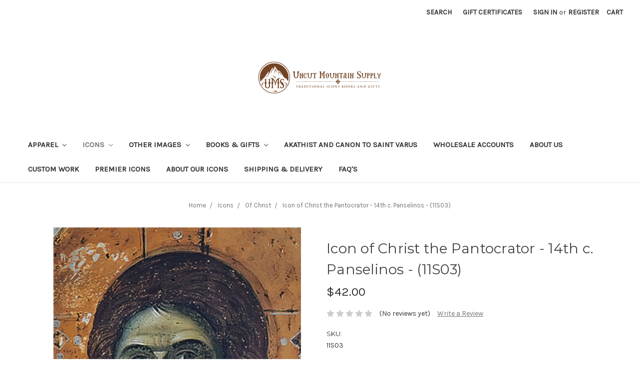

--- FILE ---
content_type: text/html; charset=UTF-8
request_url: https://uncutmountainsupply.com/icons/of-christ/pantocrator-14th-c-panselinos-11s03/
body_size: 13884
content:
<!DOCTYPE html>
<html class="no-js" lang="en">
    <head>
        <title>Icon of Christ the Pantocrator - 14th c. Panselinos - (11S03) - Uncut Mountain Supply</title>
        <link rel="dns-prefetch preconnect" href="https://cdn11.bigcommerce.com/s-30c33" crossorigin><link rel="dns-prefetch preconnect" href="https://fonts.googleapis.com/" crossorigin><link rel="dns-prefetch preconnect" href="https://fonts.gstatic.com/" crossorigin>
        <meta property="product:price:amount" content="42" /><meta property="product:price:currency" content="USD" /><meta property="og:url" content="https://uncutmountainsupply.com/icons/of-christ/pantocrator-14th-c-panselinos-11s03/" /><meta property="og:site_name" content="Uncut Mountain Supply" /><meta name="keywords" content="orthodox icons, orthodox christian icons, orthodox christian books, russian orthodox icons, greek orthodox, byzantine icons,  online icons, serbian orthodox, romanian orthodox, bulgarian orthodox, byzantine fresco"><link rel='canonical' href='https://uncutmountainsupply.com/icons/of-christ/pantocrator-14th-c-panselinos-11s03/' /><meta name='platform' content='bigcommerce.stencil' /><meta property="og:type" content="product" />
<meta property="og:title" content="Icon of Christ the Pantocrator - 14th c. Panselinos - (11S03)" />
<meta property="og:description" content="We are an online maker and seller of Orthodox Christian Icons, books, and gifts. We offer many different sizes, as well as laminated or mounted on wood." />
<meta property="og:image" content="https://cdn11.bigcommerce.com/s-30c33/products/1928/images/1819/11S03__82132.1316243273.350.350.jpg?c=2" />
<meta property="pinterest:richpins" content="disabled" />
        
         

        <link href="https://cdn11.bigcommerce.com/s-30c33/product_images/favicon.ico?t=1446268065" rel="shortcut icon">
        <meta name="viewport" content="width=device-width, initial-scale=1, maximum-scale=1">

        <script>
            document.documentElement.className = document.documentElement.className.replace('no-js', 'js');
        </script>

        <link href="https://fonts.googleapis.com/css?family=Montserrat:700,500,400%7CKarla:400&display=swap" rel="stylesheet">
        <link data-stencil-stylesheet href="https://cdn11.bigcommerce.com/s-30c33/stencil/f7727040-b76b-0137-285e-0242ac110018/e/9e775a30-4bc0-013a-88dc-16792fab9778/css/theme-e07cc7f0-cd52-013e-ea4b-7e3da8c058d4.css" rel="stylesheet">
        
        <script type="text/javascript" src="https://ajax.googleapis.com/ajax/libs/jquery/3.2.1/jquery.min.js"></script>

        <!-- Start Tracking Code for analytics_googleanalytics -->

<script type="text/javascript">

  var _gaq = _gaq || [];
  _gaq.push(['_setAccount', 'UA-5227924-1']);
  _gaq.push(['_trackPageview']);

  (function() {
    var ga = document.createElement('script'); ga.type = 'text/javascript'; ga.async = true;
    ga.src = ('https:' == document.location.protocol ? 'https://ssl' : 'http://www') + '.google-analytics.com/ga.js';
    var s = document.getElementsByTagName('script')[0]; s.parentNode.insertBefore(ga, s);
  })();

</script>

<meta name="google-site-verification" content="AokMDWkqe0PlPEzTxLx8bZQ2SH9nQzC9gQqxVZOgWNM" />


<!-- End Tracking Code for analytics_googleanalytics -->


<script type="text/javascript" src="https://checkout-sdk.bigcommerce.com/v1/loader.js" defer ></script>
<script src="https://www.google.com/recaptcha/api.js" async defer></script>
<script type="text/javascript">
var BCData = {"product_attributes":{"sku":"11S03","upc":null,"mpn":null,"gtin":null,"weight":null,"base":false,"image":null,"stock":null,"instock":true,"stock_message":null,"purchasable":true,"purchasing_message":null,"call_for_price_message":null,"price":{"without_tax":{"formatted":"$42.00","value":42,"currency":"USD"},"tax_label":"Tax"}}};
</script>
<script src='https://www.powr.io/powr.js?external-type=bigcommerce' async></script>
<script nonce="">
(function () {
    var xmlHttp = new XMLHttpRequest();

    xmlHttp.open('POST', 'https://bes.gcp.data.bigcommerce.com/nobot');
    xmlHttp.setRequestHeader('Content-Type', 'application/json');
    xmlHttp.send('{"store_id":"176586","timezone_offset":"-4.0","timestamp":"2026-02-03T02:52:59.18933900Z","visit_id":"faa82f39-6515-4d16-b5f7-0f3b586e73ff","channel_id":1}');
})();
</script>

        
    </head>
    <body>
        <svg data-src="https://cdn11.bigcommerce.com/s-30c33/stencil/f7727040-b76b-0137-285e-0242ac110018/e/9e775a30-4bc0-013a-88dc-16792fab9778/img/icon-sprite.svg" class="icons-svg-sprite"></svg>
        <header class="header" role="banner">
    <a href="#" class="mobileMenu-toggle" data-mobile-menu-toggle="menu">
        <span class="mobileMenu-toggleIcon">Toggle menu</span>
    </a>
    <nav class="navUser">
    
    <ul class="navUser-section navUser-section--alt">
        <li class="navUser-item">
            <a class="navUser-action navUser-item--compare" href="/compare" data-compare-nav>Compare <span class="countPill countPill--positive countPill--alt"></span></a>
        </li>
        <li class="navUser-item">
            <a class="navUser-action navUser-action--quickSearch" href="#" data-search="quickSearch" aria-controls="quickSearch" aria-expanded="false">Search</a>
        </li>
            <li class="navUser-item">
                <a class="navUser-action" href="/giftcertificates.php">Gift Certificates</a>
            </li>
        <li class="navUser-item navUser-item--account">
                <a class="navUser-action" href="/login.php">Sign in</a>
                    <span class="navUser-or">or</span> <a class="navUser-action" href="/login.php?action=create_account">Register</a>
        </li>
        <li class="navUser-item navUser-item--cart">
            <a
                class="navUser-action"
                data-cart-preview
                data-dropdown="cart-preview-dropdown"
                data-options="align:right"
                href="/cart.php">
                <span class="navUser-item-cartLabel">Cart</span> <span class="countPill cart-quantity"></span>
            </a>

            <div class="dropdown-menu" id="cart-preview-dropdown" data-dropdown-content aria-hidden="true"></div>
        </li>
    </ul>
    <div class="dropdown dropdown--quickSearch" id="quickSearch" aria-hidden="true" tabindex="-1" data-prevent-quick-search-close>
        <div class="container">
    <form class="form" action="/search.php">
        <fieldset class="form-fieldset">
            <div class="form-field">
                <label class="is-srOnly" for="search_query">Search</label>
                <input class="form-input" data-search-quick name="search_query" id="search_query" data-error-message="Search field cannot be empty." placeholder="Search the store" autocomplete="off">
            </div>
        </fieldset>
    </form>
    <section class="quickSearchResults" data-bind="html: results"></section>
</div>
    </div>
</nav>

        <div class="header-logo header-logo--center">
            <a href="https://uncutmountainsupply.com/">
            <div class="header-logo-image-container">
                <img class="header-logo-image" src="https://cdn11.bigcommerce.com/s-30c33/images/stencil/250x100/umslogonew_1655235652__09230.original.png" alt="Uncut Mountain Supply" title="Uncut Mountain Supply">
            </div>
</a>
        </div>
    <div class="navPages-container" id="menu" data-menu>
        <nav class="navPages">
    <div class="navPages-quickSearch">
        <div class="container">
    <form class="form" action="/search.php">
        <fieldset class="form-fieldset">
            <div class="form-field">
                <label class="is-srOnly" for="search_query">Search</label>
                <input class="form-input" data-search-quick name="search_query" id="search_query" data-error-message="Search field cannot be empty." placeholder="Search the store" autocomplete="off">
            </div>
        </fieldset>
    </form>
    <section class="quickSearchResults" data-bind="html: results"></section>
</div>
    </div>
    <ul class="navPages-list">
            <li class="navPages-item">
                <a class="navPages-action has-subMenu" href="https://uncutmountainsupply.com/categories/apparel.html" data-collapsible="navPages-124">
    Apparel  <i class="icon navPages-action-moreIcon" aria-hidden="true"><svg><use xlink:href="#icon-chevron-down" /></svg></i>
</a>
<div class="navPage-subMenu" id="navPages-124" aria-hidden="true" tabindex="-1">
    <ul class="navPage-subMenu-list">
        <li class="navPage-subMenu-item">
            <a class="navPage-subMenu-action navPages-action" href="https://uncutmountainsupply.com/categories/apparel.html">All Apparel </a>
        </li>
            <li class="navPage-subMenu-item">
                    <a class="navPage-subMenu-action navPages-action" href="https://uncutmountainsupply.com/categories/apparel/childrens.html">Children&#x27;s</a>
            </li>
            <li class="navPage-subMenu-item">
                    <a class="navPage-subMenu-action navPages-action" href="https://uncutmountainsupply.com/categories/apparel/hats.html">Hats</a>
            </li>
            <li class="navPage-subMenu-item">
                    <a class="navPage-subMenu-action navPages-action" href="https://uncutmountainsupply.com/categories/apparel/mens.html">Men&#x27;s</a>
            </li>
            <li class="navPage-subMenu-item">
                    <a class="navPage-subMenu-action navPages-action" href="https://uncutmountainsupply.com/categories/apparel/womens.html">Women&#x27;s</a>
            </li>
    </ul>
</div>
            </li>
            <li class="navPages-item">
                <a class="navPages-action has-subMenu activePage" href="https://uncutmountainsupply.com/categories/icons.html" data-collapsible="navPages-19">
    Icons <i class="icon navPages-action-moreIcon" aria-hidden="true"><svg><use xlink:href="#icon-chevron-down" /></svg></i>
</a>
<div class="navPage-subMenu" id="navPages-19" aria-hidden="true" tabindex="-1">
    <ul class="navPage-subMenu-list">
        <li class="navPage-subMenu-item">
            <a class="navPage-subMenu-action navPages-action" href="https://uncutmountainsupply.com/categories/icons.html">All Icons</a>
        </li>
            <li class="navPage-subMenu-item">
                    <a class="navPage-subMenu-action navPages-action" href="https://uncutmountainsupply.com/categories/icons/realgoldleaf.html">Real Gold Leaf Icons</a>
            </li>
            <li class="navPage-subMenu-item">
                    <a
                        class="navPage-subMenu-action navPages-action has-subMenu activePage"
                        href="https://uncutmountainsupply.com/categories/icons/of-christ.html"
                        data-collapsible="navPages-12"
                        data-collapsible-disabled-breakpoint="medium"
                        data-collapsible-disabled-state="open"
                        data-collapsible-enabled-state="closed">
                        Of Christ <i class="icon navPages-action-moreIcon" aria-hidden="true"><svg><use xlink:href="#icon-chevron-down" /></svg></i>
                    </a>
                    <ul class="navPage-childList" id="navPages-12">
                        <li class="navPage-childList-item">
                            <a class="navPage-childList-action navPages-action" href="https://uncutmountainsupply.com/categories/icons/of-christ/his-miracles-and-parables.html">His Miracles and Parables</a>
                        </li>
                        <li class="navPage-childList-item">
                            <a class="navPage-childList-action navPages-action" href="https://uncutmountainsupply.com/categories/icons/of-christ/his-passion-and-resurrection.html">His Passion and Resurrection</a>
                        </li>
                        <li class="navPage-childList-item">
                            <a class="navPage-childList-action navPages-action" href="https://uncutmountainsupply.com/categories/icons/of-christ/feasts-of-the-lord.html">Feasts of the Lord</a>
                        </li>
                    </ul>
            </li>
            <li class="navPage-subMenu-item">
                    <a class="navPage-subMenu-action navPages-action" href="https://uncutmountainsupply.com/categories/icons/your-icon-file-printed.html">Your Icon File Printed</a>
            </li>
            <li class="navPage-subMenu-item">
                    <a
                        class="navPage-subMenu-action navPages-action has-subMenu"
                        href="https://uncutmountainsupply.com/categories/icons/of-the-theotokos.html"
                        data-collapsible="navPages-10"
                        data-collapsible-disabled-breakpoint="medium"
                        data-collapsible-disabled-state="open"
                        data-collapsible-enabled-state="closed">
                        Of the Theotokos <i class="icon navPages-action-moreIcon" aria-hidden="true"><svg><use xlink:href="#icon-chevron-down" /></svg></i>
                    </a>
                    <ul class="navPage-childList" id="navPages-10">
                        <li class="navPage-childList-item">
                            <a class="navPage-childList-action navPages-action" href="https://uncutmountainsupply.com/categories/icons/of-the-theotokos/feasts-and-miracles.html">Feasts and Miracles</a>
                        </li>
                    </ul>
            </li>
            <li class="navPage-subMenu-item">
                    <a
                        class="navPage-subMenu-action navPages-action has-subMenu"
                        href="https://uncutmountainsupply.com/categories/of-saints.html"
                        data-collapsible="navPages-36"
                        data-collapsible-disabled-breakpoint="medium"
                        data-collapsible-disabled-state="open"
                        data-collapsible-enabled-state="closed">
                        Of Saints <i class="icon navPages-action-moreIcon" aria-hidden="true"><svg><use xlink:href="#icon-chevron-down" /></svg></i>
                    </a>
                    <ul class="navPage-childList" id="navPages-36">
                        <li class="navPage-childList-item">
                            <a class="navPage-childList-action navPages-action" href="https://uncutmountainsupply.com/categories/icons/of-saints/by-name.html">By Name</a>
                        </li>
                        <li class="navPage-childList-item">
                            <a class="navPage-childList-action navPages-action" href="https://uncutmountainsupply.com/categories/icons/of-saints/contemporary-saints.html">Contemporary Saints</a>
                        </li>
                        <li class="navPage-childList-item">
                            <a class="navPage-childList-action navPages-action" href="https://uncutmountainsupply.com/categories/icons/western-saints.html">Saints of Western Lands</a>
                        </li>
                    </ul>
            </li>
            <li class="navPage-subMenu-item">
                    <a
                        class="navPage-subMenu-action navPages-action has-subMenu"
                        href="https://uncutmountainsupply.com/categories/icons/of-angels.html"
                        data-collapsible="navPages-81"
                        data-collapsible-disabled-breakpoint="medium"
                        data-collapsible-disabled-state="open"
                        data-collapsible-enabled-state="closed">
                        Of Angels <i class="icon navPages-action-moreIcon" aria-hidden="true"><svg><use xlink:href="#icon-chevron-down" /></svg></i>
                    </a>
                    <ul class="navPage-childList" id="navPages-81">
                        <li class="navPage-childList-item">
                            <a class="navPage-childList-action navPages-action" href="https://uncutmountainsupply.com/categories/icons/of-angels/archangel-gabriel.html">Archangel Gabriel</a>
                        </li>
                        <li class="navPage-childList-item">
                            <a class="navPage-childList-action navPages-action" href="https://uncutmountainsupply.com/categories/icons/of-angels/archangel-michael.html">Archangel Michael</a>
                        </li>
                        <li class="navPage-childList-item">
                            <a class="navPage-childList-action navPages-action" href="https://uncutmountainsupply.com/categories/icons/of-angels/archangel-raphael.html">Archangel Raphael</a>
                        </li>
                        <li class="navPage-childList-item">
                            <a class="navPage-childList-action navPages-action" href="https://uncutmountainsupply.com/categories/icons/of-angels/archangel-uriel.html">Archangel Uriel</a>
                        </li>
                        <li class="navPage-childList-item">
                            <a class="navPage-childList-action navPages-action" href="https://uncutmountainsupply.com/categories/icons/of-angels/guardian-angels.html">Guardian Angels</a>
                        </li>
                        <li class="navPage-childList-item">
                            <a class="navPage-childList-action navPages-action" href="https://uncutmountainsupply.com/categories/icons/of-angels/synaxis.html">Synaxis</a>
                        </li>
                    </ul>
            </li>
            <li class="navPage-subMenu-item">
                    <a
                        class="navPage-subMenu-action navPages-action has-subMenu"
                        href="https://uncutmountainsupply.com/categories/icons/of-feast-days.html"
                        data-collapsible="navPages-14"
                        data-collapsible-disabled-breakpoint="medium"
                        data-collapsible-disabled-state="open"
                        data-collapsible-enabled-state="closed">
                        Of Feast Days <i class="icon navPages-action-moreIcon" aria-hidden="true"><svg><use xlink:href="#icon-chevron-down" /></svg></i>
                    </a>
                    <ul class="navPage-childList" id="navPages-14">
                        <li class="navPage-childList-item">
                            <a class="navPage-childList-action navPages-action" href="https://uncutmountainsupply.com/categories/icons/of-feast-days/pentecostarion-series.html">Pentecostarion Series</a>
                        </li>
                        <li class="navPage-childList-item">
                            <a class="navPage-childList-action navPages-action" href="https://uncutmountainsupply.com/categories/icons/of-feast-days/during-the-triodion.html">Triodion Series</a>
                        </li>
                        <li class="navPage-childList-item">
                            <a class="navPage-childList-action navPages-action" href="https://uncutmountainsupply.com/categories/icons/of-feast-days/major-feasts.html">Great Feasts</a>
                        </li>
                        <li class="navPage-childList-item">
                            <a class="navPage-childList-action navPages-action" href="https://uncutmountainsupply.com/categories/icons/of-feast-days/minor-feasts.html">Minor Feasts</a>
                        </li>
                    </ul>
            </li>
            <li class="navPage-subMenu-item">
                    <a
                        class="navPage-subMenu-action navPages-action has-subMenu"
                        href="https://uncutmountainsupply.com/categories/icons/sets.html"
                        data-collapsible="navPages-95"
                        data-collapsible-disabled-breakpoint="medium"
                        data-collapsible-disabled-state="open"
                        data-collapsible-enabled-state="closed">
                        Sets <i class="icon navPages-action-moreIcon" aria-hidden="true"><svg><use xlink:href="#icon-chevron-down" /></svg></i>
                    </a>
                    <ul class="navPage-childList" id="navPages-95">
                        <li class="navPage-childList-item">
                            <a class="navPage-childList-action navPages-action" href="https://uncutmountainsupply.com/categories/icons/sets/christ-and-the-theotokos.html">Christ and the Theotokos</a>
                        </li>
                        <li class="navPage-childList-item">
                            <a class="navPage-childList-action navPages-action" href="https://uncutmountainsupply.com/categories/icons/sets/festal.html">Festal</a>
                        </li>
                        <li class="navPage-childList-item">
                            <a class="navPage-childList-action navPages-action" href="https://uncutmountainsupply.com/categories/icons/sets/saints-and-angels.html">Saints and Angels</a>
                        </li>
                        <li class="navPage-childList-item">
                            <a class="navPage-childList-action navPages-action" href="https://uncutmountainsupply.com/categories/icons/sets/new-category.html">Creation Series</a>
                        </li>
                    </ul>
            </li>
            <li class="navPage-subMenu-item">
                    <a class="navPage-subMenu-action navPages-action" href="https://uncutmountainsupply.com/categories/icons/custom-family-icon.html">Custom Family Icon</a>
            </li>
            <li class="navPage-subMenu-item">
                    <a class="navPage-subMenu-action navPages-action" href="https://uncutmountainsupply.com/categories/icons/custom-wedding-icon.html">Custom Wedding Icon</a>
            </li>
    </ul>
</div>
            </li>
            <li class="navPages-item">
                <a class="navPages-action has-subMenu" href="https://uncutmountainsupply.com/categories/other-images.html" data-collapsible="navPages-27">
    Other Images <i class="icon navPages-action-moreIcon" aria-hidden="true"><svg><use xlink:href="#icon-chevron-down" /></svg></i>
</a>
<div class="navPage-subMenu" id="navPages-27" aria-hidden="true" tabindex="-1">
    <ul class="navPage-subMenu-list">
        <li class="navPage-subMenu-item">
            <a class="navPage-subMenu-action navPages-action" href="https://uncutmountainsupply.com/categories/other-images.html">All Other Images</a>
        </li>
            <li class="navPage-subMenu-item">
                    <a class="navPage-subMenu-action navPages-action" href="https://uncutmountainsupply.com/categories/other-images/religious-paintings.html">Religious Paintings</a>
            </li>
            <li class="navPage-subMenu-item">
                    <a class="navPage-subMenu-action navPages-action" href="https://uncutmountainsupply.com/categories/other-images/portraits-of-saints.html">Portraits of Saints</a>
            </li>
            <li class="navPage-subMenu-item">
                    <a class="navPage-subMenu-action navPages-action" href="https://uncutmountainsupply.com/categories/other-images/educational-series.html">Educational Series</a>
            </li>
            <li class="navPage-subMenu-item">
                    <a class="navPage-subMenu-action navPages-action" href="https://uncutmountainsupply.com/categories/other-images/holy-places.html">Holy Places</a>
            </li>
            <li class="navPage-subMenu-item">
                    <a class="navPage-subMenu-action navPages-action" href="https://uncutmountainsupply.com/categories/other-images/miscellaneous.html">Miscellaneous</a>
            </li>
    </ul>
</div>
            </li>
            <li class="navPages-item">
                <a class="navPages-action has-subMenu" href="https://uncutmountainsupply.com/categories/books.html" data-collapsible="navPages-20">
    Books &amp; Gifts <i class="icon navPages-action-moreIcon" aria-hidden="true"><svg><use xlink:href="#icon-chevron-down" /></svg></i>
</a>
<div class="navPage-subMenu" id="navPages-20" aria-hidden="true" tabindex="-1">
    <ul class="navPage-subMenu-list">
        <li class="navPage-subMenu-item">
            <a class="navPage-subMenu-action navPages-action" href="https://uncutmountainsupply.com/categories/books.html">All Books &amp; Gifts</a>
        </li>
            <li class="navPage-subMenu-item">
                    <a class="navPage-subMenu-action navPages-action" href="https://uncutmountainsupply.com/categories/christmas-gifts.html">Christmas Gifts</a>
            </li>
            <li class="navPage-subMenu-item">
                    <a class="navPage-subMenu-action navPages-action" href="https://uncutmountainsupply.com/categories/books-gifts/gift-certificates.html">Gift Certificates </a>
            </li>
            <li class="navPage-subMenu-item">
                    <a class="navPage-subMenu-action navPages-action" href="https://uncutmountainsupply.com/categories/books-gifts/greeting-cards.html">Greeting Cards</a>
            </li>
            <li class="navPage-subMenu-item">
                    <a class="navPage-subMenu-action navPages-action" href="https://uncutmountainsupply.com/categories/books-gifts/icon-crucifixes.html">Icon Crucifixes </a>
            </li>
            <li class="navPage-subMenu-item">
                    <a class="navPage-subMenu-action navPages-action" href="https://uncutmountainsupply.com/categories/books-gifts/icon-stands.html">Icon Stands</a>
            </li>
            <li class="navPage-subMenu-item">
                    <a class="navPage-subMenu-action navPages-action" href="https://uncutmountainsupply.com/categories/books-gifts/key-chains-and-medallions.html">Key Chains and Medallions </a>
            </li>
            <li class="navPage-subMenu-item">
                    <a class="navPage-subMenu-action navPages-action" href="https://uncutmountainsupply.com/categories/books-gifts/metal-christmas-ornaments.html">Metal Christmas Ornaments</a>
            </li>
            <li class="navPage-subMenu-item">
                    <a class="navPage-subMenu-action navPages-action" href="https://uncutmountainsupply.com/categories/books-gifts/mugs.html">Mugs</a>
            </li>
            <li class="navPage-subMenu-item">
                    <a class="navPage-subMenu-action navPages-action" href="https://uncutmountainsupply.com/categories/books-gifts/pascha-gifts.html">Pascha Gifts</a>
            </li>
            <li class="navPage-subMenu-item">
                    <a class="navPage-subMenu-action navPages-action" href="https://uncutmountainsupply.com/categories/books-gifts/pendant-necklaces.html">Pendant Necklaces</a>
            </li>
            <li class="navPage-subMenu-item">
                    <a class="navPage-subMenu-action navPages-action" href="https://uncutmountainsupply.com/categories/books-gifts/phone-cases.html">Phone Cases</a>
            </li>
            <li class="navPage-subMenu-item">
                    <a class="navPage-subMenu-action navPages-action" href="https://uncutmountainsupply.com/categories/books-gifts/prayer-cards.html">Prayer Cards</a>
            </li>
            <li class="navPage-subMenu-item">
                    <a class="navPage-subMenu-action navPages-action" href="https://uncutmountainsupply.com/categories/books-gifts/prayer-ropes.html">Prayer Ropes</a>
            </li>
            <li class="navPage-subMenu-item">
                    <a class="navPage-subMenu-action navPages-action" href="https://uncutmountainsupply.com/categories/books-gifts/standing-crosses.html">Standing Crosses</a>
            </li>
            <li class="navPage-subMenu-item">
                    <a class="navPage-subMenu-action navPages-action" href="https://uncutmountainsupply.com/categories/books-gifts/woodcut-crosses.html">Woodcut Crosses</a>
            </li>
            <li class="navPage-subMenu-item">
                    <a class="navPage-subMenu-action navPages-action" href="https://uncutmountainsupply.com/categories/books-gifts/wooden-christmas-ornaments.html">Wooden Christmas Ornaments</a>
            </li>
            <li class="navPage-subMenu-item">
                    <a class="navPage-subMenu-action navPages-action" href="https://uncutmountainsupply.com/categories/books-gifts/totes.html">Totes</a>
            </li>
            <li class="navPage-subMenu-item">
                    <a class="navPage-subMenu-action navPages-action" href="https://uncutmountainsupply.com/categories/books/uncut-mountain-press-books.html">Books</a>
            </li>
            <li class="navPage-subMenu-item">
                    <a class="navPage-subMenu-action navPages-action" href="https://uncutmountainsupply.com/categories/books-gifts/stickers.html">Stickers</a>
            </li>
            <li class="navPage-subMenu-item">
                    <a class="navPage-subMenu-action navPages-action" href="https://uncutmountainsupply.com/categories/books-gifts/censers.html">Censers</a>
            </li>
    </ul>
</div>
            </li>
                 <li class="navPages-item navPages-item-page">
                     <a class="navPages-action" href="https://uncutmountainsupply.com/pages/akathist-and-canon-to-saint-varus.html">Akathist and Canon to Saint Varus</a>
                 </li>
                 <li class="navPages-item navPages-item-page">
                     <a class="navPages-action" href="https://uncutmountainsupply.com/pages/wholesale-accounts-and-discounts.html">Wholesale Accounts</a>
                 </li>
                 <li class="navPages-item navPages-item-page">
                     <a class="navPages-action" href="https://uncutmountainsupply.com/pages/about-us.html">About Us</a>
                 </li>
                 <li class="navPages-item navPages-item-page">
                     <a class="navPages-action" href="https://uncutmountainsupply.com/pages/custom-work.html">Custom Work</a>
                 </li>
                 <li class="navPages-item navPages-item-page">
                     <a class="navPages-action" href="https://uncutmountainsupply.com/pages/premier-hand-written-iconography.html">Premier Icons</a>
                 </li>
                 <li class="navPages-item navPages-item-page">
                     <a class="navPages-action" href="https://uncutmountainsupply.com/pages/about-our-icons.html">About Our Icons</a>
                 </li>
                 <li class="navPages-item navPages-item-page">
                     <a class="navPages-action" href="https://uncutmountainsupply.com/pages/shipping-delivery.html">Shipping &amp; Delivery</a>
                 </li>
                 <li class="navPages-item navPages-item-page">
                     <a class="navPages-action" href="https://uncutmountainsupply.com/pages/frequently-asked-questions.html">FAQ&#x27;s</a>
                 </li>
    </ul>
    <ul class="navPages-list navPages-list--user">
            <li class="navPages-item">
                <a class="navPages-action" href="/giftcertificates.php">Gift Certificates</a>
            </li>
            <li class="navPages-item">
                <a class="navPages-action" href="/login.php">Sign in</a>
                    or <a class="navPages-action" href="/login.php?action=create_account">Register</a>
            </li>
    </ul>
</nav>
    </div>
</header>
<div data-content-region="header_bottom"></div>
        <div class="body" data-currency-code="USD">
     
    <div class="container">
            <ul class="breadcrumbs" itemscope itemtype="http://schema.org/BreadcrumbList">
            <li class="breadcrumb " itemprop="itemListElement" itemscope itemtype="http://schema.org/ListItem">
                    <a href="https://uncutmountainsupply.com/" class="breadcrumb-label" itemprop="item"><span itemprop="name">Home</span></a>
                <meta itemprop="position" content="1" />
            </li>
            <li class="breadcrumb " itemprop="itemListElement" itemscope itemtype="http://schema.org/ListItem">
                    <a href="https://uncutmountainsupply.com/categories/icons.html" class="breadcrumb-label" itemprop="item"><span itemprop="name">Icons</span></a>
                <meta itemprop="position" content="2" />
            </li>
            <li class="breadcrumb " itemprop="itemListElement" itemscope itemtype="http://schema.org/ListItem">
                    <a href="https://uncutmountainsupply.com/categories/icons/of-christ.html" class="breadcrumb-label" itemprop="item"><span itemprop="name">Of Christ</span></a>
                <meta itemprop="position" content="3" />
            </li>
            <li class="breadcrumb is-active" itemprop="itemListElement" itemscope itemtype="http://schema.org/ListItem">
                    <meta itemprop="item" content="https://uncutmountainsupply.com/icons/of-christ/pantocrator-14th-c-panselinos-11s03/">
                    <span class="breadcrumb-label" itemprop="name">Icon of Christ the Pantocrator - 14th c. Panselinos - (11S03)</span>
                <meta itemprop="position" content="4" />
            </li>
</ul>


    <div itemscope itemtype="http://schema.org/Product">
        <div class="productView" >

    <section class="productView-details">
        <div class="productView-product">
            <h1 class="productView-title" itemprop="name">Icon of Christ the Pantocrator - 14th c. Panselinos - (11S03)</h1>
            <div class="productView-price">
                    
        <div class="price-section price-section--withoutTax rrp-price--withoutTax" style="display: none;">
            MSRP:
            <span data-product-rrp-price-without-tax class="price price--rrp"> 
                
            </span>
        </div>
        <div class="price-section price-section--withoutTax non-sale-price--withoutTax" style="display: none;">
            Was:
            <span data-product-non-sale-price-without-tax class="price price--non-sale">
                
            </span>
        </div>
        <div class="price-section price-section--withoutTax" itemprop="offers" itemscope itemtype="http://schema.org/Offer">
            <span class="price-label" >
                
            </span>
            <span class="price-now-label" style="display: none;">
                Now:
            </span>
            <span data-product-price-without-tax class="price price--withoutTax">$42.00</span>
                <meta itemprop="availability" itemtype="http://schema.org/ItemAvailability"
                    content="http://schema.org/InStock">
                <meta itemprop="itemCondition" itemtype="http://schema.org/OfferItemCondition" content="http://schema.org/Condition">
                <div itemprop="priceSpecification" itemscope itemtype="http://schema.org/PriceSpecification">
                    <meta itemprop="price" content="42">
                    <meta itemprop="priceCurrency" content="USD">
                    <meta itemprop="valueAddedTaxIncluded" content="false">
                </div>
        </div>
         <div class="price-section price-section--saving price" style="display: none;">
                <span class="price">(You save</span>
                <span data-product-price-saved class="price price--saving">
                    
                </span>
                <span class="price">)</span>
         </div>
            </div>
            <div data-content-region="product_below_price"><div data-layout-id="f041c189-f236-48c8-97c2-92a3a87bc595">       
</div></div>
            <div class="productView-rating">
                            <span class="icon icon--ratingEmpty">
            <svg>
                <use xlink:href="#icon-star" />
            </svg>
        </span>
        <span class="icon icon--ratingEmpty">
            <svg>
                <use xlink:href="#icon-star" />
            </svg>
        </span>
        <span class="icon icon--ratingEmpty">
            <svg>
                <use xlink:href="#icon-star" />
            </svg>
        </span>
        <span class="icon icon--ratingEmpty">
            <svg>
                <use xlink:href="#icon-star" />
            </svg>
        </span>
        <span class="icon icon--ratingEmpty">
            <svg>
                <use xlink:href="#icon-star" />
            </svg>
        </span>
                    <span class="productView-reviewLink">
                            (No reviews yet)
                    </span>
                    <span class="productView-reviewLink">
                        <a href="https://uncutmountainsupply.com/icons/of-christ/pantocrator-14th-c-panselinos-11s03/"
                           data-reveal-id="modal-review-form">
                           Write a Review
                        </a>
                    </span>
                    <div id="modal-review-form" class="modal" data-reveal>
    
    
    
    
    <div class="modal-header">
        <h2 class="modal-header-title">Write a Review</h2>
        <a href="#" class="modal-close" aria-label="Close" role="button">
            <span aria-hidden="true">&#215;</span>
        </a>
    </div>
    <div class="modal-body">
        <div class="writeReview-productDetails">
            <div class="writeReview-productImage-container">
                <img class="lazyload" data-sizes="auto" src="https://cdn11.bigcommerce.com/s-30c33/stencil/f7727040-b76b-0137-285e-0242ac110018/e/9e775a30-4bc0-013a-88dc-16792fab9778/img/loading.svg" data-src="https://cdn11.bigcommerce.com/s-30c33/images/stencil/500x659/products/1928/1819/11S03__82132.1316243273.jpg?c=2">
            </div>
            <h6 class="product-brand"></h6>
            <h5 class="product-title">Icon of Christ the Pantocrator - 14th c. Panselinos - (11S03)</h5>
        </div>
        <form class="form writeReview-form" action="/postreview.php" method="post">
            <fieldset class="form-fieldset">
                <div class="form-field">
                    <label class="form-label" for="rating-rate">Rating
                        <small>Required</small>
                    </label>
                    <!-- Stars -->
                    <!-- TODO: Review Stars need to be componentised, both for display and input -->
                    <select id="rating-rate" class="form-select" name="revrating">
                        <option value="">Select Rating</option>
                                <option value="1">1 star (worst)</option>
                                <option value="2">2 stars</option>
                                <option value="3">3 stars (average)</option>
                                <option value="4">4 stars</option>
                                <option value="5">5 stars (best)</option>
                    </select>
                </div>

                <!-- Name -->
                    <div class="form-field" id="revfromname" data-validation="" >
    <label class="form-label" for="revfromname_input">Name
        
    </label>
    <input type="text" id="revfromname_input" data-label="Name" name="revfromname"   class="form-input" aria-required="" >
</div>

                    <!-- Email -->
                        <div class="form-field" id="email" data-validation="" >
    <label class="form-label" for="email_input">Email
        <small>Required</small>
    </label>
    <input type="text" id="email_input" data-label="Email" name="email"   class="form-input" aria-required="false" >
</div>

                <!-- Review Subject -->
                <div class="form-field" id="revtitle" data-validation="" >
    <label class="form-label" for="revtitle_input">Review Subject
        <small>Required</small>
    </label>
    <input type="text" id="revtitle_input" data-label="Review Subject" name="revtitle"   class="form-input" aria-required="true" >
</div>

                <!-- Comments -->
                <div class="form-field" id="revtext" data-validation="">
    <label class="form-label" for="revtext_input">Comments
            <small>Required</small>
    </label>
    <textarea name="revtext" id="revtext_input" data-label="Comments" rows="" aria-required="true" class="form-input" ></textarea>
</div>

                <div class="g-recaptcha" data-sitekey="6LcjX0sbAAAAACp92-MNpx66FT4pbIWh-FTDmkkz"></div><br/>

                <div class="form-field">
                    <input type="submit" class="button button--primary"
                           value="Submit Review">
                </div>
                <input type="hidden" name="product_id" value="1928">
                <input type="hidden" name="action" value="post_review">
                
            </fieldset>
        </form>
    </div>
</div>
            </div>
            
            <dl class="productView-info">
                <dt class="productView-info-name sku-label">SKU:</dt>
                <dd class="productView-info-value" data-product-sku>11S03</dd>
                <dt class="productView-info-name upc-label" style="display: none;">UPC:</dt>
                <dd class="productView-info-value" data-product-upc></dd>
                    <dt class="productView-info-name">Gift wrapping:</dt>
                    <dd class="productView-info-value">Options available</dd>

                    <div class="productView-info-bulkPricing">
                                            </div>

                        <dt class="productView-info-name">SizeText:</dt>
                        <dd class="productView-info-value">Icons</dd>
            </dl>
        </div>
    </section>

    <section class="productView-images" data-image-gallery>
        <figure class="productView-image"
                data-image-gallery-main
                data-zoom-image="https://cdn11.bigcommerce.com/s-30c33/images/stencil/1280x1280/products/1928/1819/11S03__82132.1316243273.jpg?c=2"
                >
            <div class="productView-img-container">
                    <a href="https://cdn11.bigcommerce.com/s-30c33/images/stencil/1280x1280/products/1928/1819/11S03__82132.1316243273.jpg?c=2">

                <img class="productView-image--default lazyload"
                     data-sizes="auto"
                     src="https://cdn11.bigcommerce.com/s-30c33/stencil/f7727040-b76b-0137-285e-0242ac110018/e/9e775a30-4bc0-013a-88dc-16792fab9778/img/loading.svg"
                     data-src="https://cdn11.bigcommerce.com/s-30c33/images/stencil/500x659/products/1928/1819/11S03__82132.1316243273.jpg?c=2"
                     alt="Icon of Christ the Pantocrator - 14th c. Panselinos - (11S03)" title="Icon of Christ the Pantocrator - 14th c. Panselinos - (11S03)" data-main-image>

                    </a>
            </div>
        </figure>
        <ul class="productView-thumbnails">
                <li class="productView-thumbnail">
                    <a
                        class="productView-thumbnail-link"
                        href="https://cdn11.bigcommerce.com/s-30c33/images/stencil/500x659/products/1928/1819/11S03__82132.1316243273.jpg?c=2"
                        data-image-gallery-item
                        data-image-gallery-new-image-url="https://cdn11.bigcommerce.com/s-30c33/images/stencil/500x659/products/1928/1819/11S03__82132.1316243273.jpg?c=2"
                        data-image-gallery-zoom-image-url="https://cdn11.bigcommerce.com/s-30c33/images/stencil/1280x1280/products/1928/1819/11S03__82132.1316243273.jpg?c=2">
                        <img class="lazyload" data-sizes="auto" src="https://cdn11.bigcommerce.com/s-30c33/stencil/f7727040-b76b-0137-285e-0242ac110018/e/9e775a30-4bc0-013a-88dc-16792fab9778/img/loading.svg" data-src="https://cdn11.bigcommerce.com/s-30c33/images/stencil/50x50/products/1928/1819/11S03__82132.1316243273.jpg?c=2" alt="Icon of Christ the Pantocrator - 14th c. Panselinos - (11S03)" title="Icon of Christ the Pantocrator - 14th c. Panselinos - (11S03)">
                    </a>
                </li>
        </ul>
    </section>

    <section class="productView-details">
        <div class="productView-options">
            <form class="form" method="post" action="https://uncutmountainsupply.com/cart.php" enctype="multipart/form-data"
                  data-cart-item-add>
                <input type="hidden" name="action" value="add">
                <input type="hidden" name="product_id" value="1928"/>
                <div data-product-option-change style="display:none;">
                        <div class="form-field" data-product-attribute="set-radio">
    <label class="form-label form-label--alternate form-label--inlineSmall">
        Type:

            <small>Required</small>
    </label>

        <input
            class="form-radio"
            type="radio"
            id="attribute_radio_3911_82"
            name="attribute[3911]"
            value="82"
                checked
                data-default
            required>
        <label data-product-attribute-value="82" class="form-label" for="attribute_radio_3911_82">Mounted on Wood</label>
        <input
            class="form-radio"
            type="radio"
            id="attribute_radio_3911_83"
            name="attribute[3911]"
            value="83"
            required>
        <label data-product-attribute-value="83" class="form-label" for="attribute_radio_3911_83">Laminated Print</label>
</div>

                        <div class="form-field" data-product-attribute="set-rectangle">
    <label class="form-label form-label--alternate form-label--inlineSmall">
        Size:
        <span data-option-value></span>
            <small>Required</small>
    </label>
        <input
            class="form-radio"
            type="radio"
            id="attribute_rectangle__3912_1685"
            name="attribute[3912]"
            value="1685"
            required>
        <label class="form-option" for="attribute_rectangle__3912_1685" data-product-attribute-value="1685">
            <span class="form-option-variant">Laminate Pocket Size ~ 2&quot; x 3&quot; ~ Minimum of 3</span>
        </label>
        <input
            class="form-radio"
            type="radio"
            id="attribute_rectangle__3912_70"
            name="attribute[3912]"
            value="70"
            required>
        <label class="form-option" for="attribute_rectangle__3912_70" data-product-attribute-value="70">
            <span class="form-option-variant">Small ~ 4&quot; x 6&quot;</span>
        </label>
        <input
            class="form-radio"
            type="radio"
            id="attribute_rectangle__3912_71"
            name="attribute[3912]"
            value="71"
                checked
                data-default
            required>
        <label class="form-option" for="attribute_rectangle__3912_71" data-product-attribute-value="71">
            <span class="form-option-variant">Large ~ 8&quot; x 10&quot;</span>
        </label>
        <input
            class="form-radio"
            type="radio"
            id="attribute_rectangle__3912_72"
            name="attribute[3912]"
            value="72"
            required>
        <label class="form-option" for="attribute_rectangle__3912_72" data-product-attribute-value="72">
            <span class="form-option-variant">X-Large ~ 11&quot; x 17&quot;</span>
        </label>
        <input
            class="form-radio"
            type="radio"
            id="attribute_rectangle__3912_73"
            name="attribute[3912]"
            value="73"
            required>
        <label class="form-option" for="attribute_rectangle__3912_73" data-product-attribute-value="73">
            <span class="form-option-variant">XX-Large ~ 17&quot; x 26&quot;</span>
        </label>
        <input
            class="form-radio"
            type="radio"
            id="attribute_rectangle__3912_74"
            name="attribute[3912]"
            value="74"
            required>
        <label class="form-option" for="attribute_rectangle__3912_74" data-product-attribute-value="74">
            <span class="form-option-variant">Iconostasis ~ 22&quot; x 34&quot;</span>
        </label>
</div>

                </div>
                <div class="form-field form-field--stock u-hiddenVisually">
                    <label class="form-label form-label--alternate">
                        Current Stock:
                        <span data-product-stock></span>
                    </label>
                </div>
                        <div class="form-field form-field--increments">
        <label class="form-label form-label--alternate"
               for="qty[]">Quantity:</label>
            <div class="form-increment" data-quantity-change>
                <button class="button button--icon" data-action="dec">
                    <span class="is-srOnly">Decrease Quantity:</span>
                    <i class="icon" aria-hidden="true">
                        <svg>
                            <use xlink:href="#icon-keyboard-arrow-down"/>
                        </svg>
                    </i>
                </button>
                <input class="form-input form-input--incrementTotal"
                       id="qty[]"
                       name="qty[]"
                       type="tel"
                       value="1"
                       data-quantity-min="0"
                       data-quantity-max="0"
                       min="1"
                       pattern="[0-9]*"
                       aria-live="polite">
                <button class="button button--icon" data-action="inc">
                    <span class="is-srOnly">Increase Quantity:</span>
                    <i class="icon" aria-hidden="true">
                        <svg>
                            <use xlink:href="#icon-keyboard-arrow-up"/>
                        </svg>
                    </i>
                </button>
            </div>
    </div>

<div class="alertBox productAttributes-message" style="display:none">
    <div class="alertBox-column alertBox-icon">
        <icon glyph="ic-success" class="icon" aria-hidden="true"><svg xmlns="http://www.w3.org/2000/svg" width="24" height="24" viewBox="0 0 24 24"><path d="M12 2C6.48 2 2 6.48 2 12s4.48 10 10 10 10-4.48 10-10S17.52 2 12 2zm1 15h-2v-2h2v2zm0-4h-2V7h2v6z"></path></svg></icon>
    </div>
    <p class="alertBox-column alertBox-message"></p>
</div>
    <div class="form-action">
        <input id="form-action-addToCart" data-wait-message="Adding to cart…" class="button button--primary" type="submit"
            value="Add to Cart">
    </div>
            </form>
                <form action="/wishlist.php?action=add&amp;product_id=1928" class="form form-wishlist form-action" data-wishlist-add method="post">
    <a aria-controls="wishlist-dropdown" aria-expanded="false" class="button dropdown-menu-button" data-dropdown="wishlist-dropdown">
        <span>Add to Wish List</span>
        <i aria-hidden="true" class="icon">
            <svg>
                <use xlink:href="#icon-chevron-down" />
            </svg>
        </i>
    </a>
    <ul aria-hidden="true" class="dropdown-menu" data-dropdown-content id="wishlist-dropdown" tabindex="-1">
        
        <li>
            <input class="button" type="submit" value="Add to My Wish List">
        </li>
        <li>
            <a data-wishlist class="button" href="/wishlist.php?action=addwishlist&product_id=1928">Create New Wish List</a>
        </li>
    </ul>
</form>
        </div>
            <div class="addthis_toolbox addthis_32x32_style" addthis:url=""
         addthis:title="">
        <ul class="socialLinks">
                <li class="socialLinks-item socialLinks-item--facebook">
                    <a class="addthis_button_facebook icon icon--facebook" >
                            <svg>
                                <use xlink:href="#icon-facebook"/>
                            </svg>
                    </a>
                </li>
                <li class="socialLinks-item socialLinks-item--pinterest">
                    <a class="addthis_button_pinterest icon icon--pinterest" >
                            <svg>
                                <use xlink:href="#icon-pinterest"/>
                            </svg>
                    </a>
                </li>
        </ul>
        <script type="text/javascript"
                defer src="//s7.addthis.com/js/300/addthis_widget.js#pubid=ra-4e94ed470ee51e32"></script>
        <script>  
            window.addEventListener('DOMContentLoaded', function() {
                if (typeof(addthis) === "object") {
                    addthis.toolbox('.addthis_toolbox');
                }
            });
        </script>
    </div>
    </section>

    <article class="productView-description" itemprop="description">
            <ul class="tabs" data-tab>
    <li class="tab is-active">
        <a class="tab-title" href="#tab-description">Description</a>
    </li>
</ul>
<div class="tabs-contents">
    <div class="tab-content is-active" id="tab-description">
        
    </div>
</div>
    </article>
</div>

<div id="previewModal" class="modal modal--large" data-reveal>
    <a href="#" class="modal-close" aria-label="Close" role="button">
        <span aria-hidden="true">&#215;</span>
    </a>
    <div class="modal-content"></div>
    <div class="loadingOverlay"></div>
</div>

<script type="text/javascript">
$(document).ready(function(e) {
    var $getAlert = '<div class="alertBox option_alert" style="display:none"><div class="alertBox-column alertBox-icon"><icon glyph="ic-success" class="icon" aria-hidden="true"><svg xmlns="http://www.w3.org/2000/svg" width="24" height="24" viewBox="0 0 24 24"><path d="M12 2C6.48 2 2 6.48 2 12s4.48 10 10 10 10-4.48 10-10S17.52 2 12 2zm1 15h-2v-2h2v2zm0-4h-2V7h2v6z"></path></svg></icon></div><p class="alertBox-column alertBox-message">Minimum order quantity is 3 for the selected option.</p></div>';
    
    $(".form-option").each(function() {
        var $this = $(this);
        var b=$(this).html();
        if(b.indexOf('Pocket Size ~ 2" x 3"') !== -1){
            $this.prev('.form-radio').addClass('pocket_size');
        }
    });
    $(document).on('change','.form-radio',function(){
        checkOpt();
    });
    $('.form-option').click(function(e) {
        checkOpt();
    });
	$(document).on('change','.form-input--incrementTotal',function(){
		var getCheck = $('.pocket_size:checked').length;
		if(getCheck == 1){
			var getVal = $(this).val();
			if(getVal < 3){
				$(this).val('3');
			}
		}
	});
    checkOpt();
    function checkOpt(){
        var getCheck = $('.pocket_size:checked').length;
        if(getCheck == 1){
            $('.form-input--incrementTotal').attr({'data-quantity-min':'3','min':'3','value':'3'});
            if($('.option_alert').length == 0){
                $($getAlert).insertAfter('.alertBox.productAttributes-message');
            }
            setTimeout(function(){
                if($('.alertBox.productAttributes-message').is(':visible')){
                    $('.option_alert').hide();
                    console.log('div visible')
                }else{
                    $('.option_alert').show();
                    console.log('else condition')
                }
            },2000);
        }else{
            $('.form-input--incrementTotal').attr({'data-quantity-min':'1','min':'1','value':'1'});
            $('.option_alert').remove();
        }
    }
});
</script>​

        <div data-content-region="product_below_content"></div>


            
        <ul class="tabs" data-tab role="tablist">
        <li class="tab is-active" role="presentational">
            <a class="tab-title" href="#tab-related" role="tab" tabindex="0" aria-selected="true" controls="tab-related">Related Products</a>
        </li>
</ul>

<div class="tabs-contents">
    <div role="tabpanel" aria-hidden="false" class="tab-content has-jsContent is-active" id="tab-related">
            <section class="productCarousel"
    data-list-name=""
    data-slick='{
        "dots": true,
        "infinite": false,
        "mobileFirst": true,
        "slidesToShow": 6,
        "slidesToScroll": 3
    }'
>
    <div class="productCarousel-slide">
            <article class="card " >
    <figure class="card-figure">
            <a href="https://uncutmountainsupply.com/icons/of-christ/lord-pantocrator-14th-c-serres-11s24/" >
                <div class="card-img-container">
                    <img class="card-image lazyload" data-sizes="auto" src="https://cdn11.bigcommerce.com/s-30c33/stencil/f7727040-b76b-0137-285e-0242ac110018/e/9e775a30-4bc0-013a-88dc-16792fab9778/img/loading.svg" data-src="https://cdn11.bigcommerce.com/s-30c33/images/stencil/500x659/products/1929/1820/11S24__58544.1316243273.jpg?c=2" alt="Icon of Christ the Pantocrator - 14th c. Serres - (11S24)" title="Icon of Christ the Pantocrator - 14th c. Serres - (11S24)">
                </div>
            </a>
        <figcaption class="card-figcaption">
            <div class="card-figcaption-body">
                                <a class="button button--small card-figcaption-button quickview" data-product-id="1929">Quick view</a>
                            <a href="https://uncutmountainsupply.com/icons/of-christ/lord-pantocrator-14th-c-serres-11s24/" data-event-type="product-click" class="button button--small card-figcaption-button" data-product-id="1929">Choose Options</a>
            </div>
        </figcaption>
    </figure>
    <div class="card-body">
        <h4 class="card-title">
                <a href="https://uncutmountainsupply.com/icons/of-christ/lord-pantocrator-14th-c-serres-11s24/" >Icon of Christ the Pantocrator - 14th c. Serres - (11S24)</a>
        </h4>

        <div class="card-text" data-test-info-type="price">
                
        <div class="price-section price-section--withoutTax rrp-price--withoutTax" style="display: none;">
            MSRP:
            <span data-product-rrp-price-without-tax class="price price--rrp"> 
                
            </span>
        </div>
        <div class="price-section price-section--withoutTax non-sale-price--withoutTax" style="display: none;">
            Was:
            <span data-product-non-sale-price-without-tax class="price price--non-sale">
                
            </span>
        </div>
        <div class="price-section price-section--withoutTax" >
            <span class="price-label" >
                
            </span>
            <span class="price-now-label" style="display: none;">
                Now:
            </span>
            <span data-product-price-without-tax class="price price--withoutTax">$42.00</span>
        </div>
        </div>
            </div>
</article>
    </div>
    <div class="productCarousel-slide">
            <article class="card " >
    <figure class="card-figure">
            <a href="https://uncutmountainsupply.com/icons/of-christ/icon-of-christ-at-the-well-detail-14th-c-panselinos-11s11/" >
                <div class="card-img-container">
                    <img class="card-image lazyload" data-sizes="auto" src="https://cdn11.bigcommerce.com/s-30c33/stencil/f7727040-b76b-0137-285e-0242ac110018/e/9e775a30-4bc0-013a-88dc-16792fab9778/img/loading.svg" data-src="https://cdn11.bigcommerce.com/s-30c33/images/stencil/500x659/products/1907/1798/11S11__92332.1316243268.jpg?c=2" alt="Icon of Christ at the Well (detail) - 14th c. Panselinos - (11S11)" title="Icon of Christ at the Well (detail) - 14th c. Panselinos - (11S11)">
                </div>
            </a>
        <figcaption class="card-figcaption">
            <div class="card-figcaption-body">
                                <a class="button button--small card-figcaption-button quickview" data-product-id="1907">Quick view</a>
                            <a href="https://uncutmountainsupply.com/icons/of-christ/icon-of-christ-at-the-well-detail-14th-c-panselinos-11s11/" data-event-type="product-click" class="button button--small card-figcaption-button" data-product-id="1907">Choose Options</a>
            </div>
        </figcaption>
    </figure>
    <div class="card-body">
        <h4 class="card-title">
                <a href="https://uncutmountainsupply.com/icons/of-christ/icon-of-christ-at-the-well-detail-14th-c-panselinos-11s11/" >Icon of Christ at the Well (detail) - 14th c. Panselinos - (11S11)</a>
        </h4>

        <div class="card-text" data-test-info-type="price">
                
        <div class="price-section price-section--withoutTax rrp-price--withoutTax" style="display: none;">
            MSRP:
            <span data-product-rrp-price-without-tax class="price price--rrp"> 
                
            </span>
        </div>
        <div class="price-section price-section--withoutTax non-sale-price--withoutTax" style="display: none;">
            Was:
            <span data-product-non-sale-price-without-tax class="price price--non-sale">
                
            </span>
        </div>
        <div class="price-section price-section--withoutTax" >
            <span class="price-label" >
                
            </span>
            <span class="price-now-label" style="display: none;">
                Now:
            </span>
            <span data-product-price-without-tax class="price price--withoutTax">$42.00</span>
        </div>
        </div>
            </div>
</article>
    </div>
    <div class="productCarousel-slide">
            <article class="card " >
    <figure class="card-figure">
            <a href="https://uncutmountainsupply.com/icons/of-christ/pantocrator-14th-c-vatopaidi-monastery-11s15/" >
                <div class="card-img-container">
                    <img class="card-image lazyload" data-sizes="auto" src="https://cdn11.bigcommerce.com/s-30c33/stencil/f7727040-b76b-0137-285e-0242ac110018/e/9e775a30-4bc0-013a-88dc-16792fab9778/img/loading.svg" data-src="https://cdn11.bigcommerce.com/s-30c33/images/stencil/500x659/products/1917/1808/11S15__72232.1316243268.jpg?c=2" alt="Icon of Christ the Pantocrator - 14th c. Vatopedi Monastery - (11S15)" title="Icon of Christ the Pantocrator - 14th c. Vatopedi Monastery - (11S15)">
                </div>
            </a>
        <figcaption class="card-figcaption">
            <div class="card-figcaption-body">
                                <a class="button button--small card-figcaption-button quickview" data-product-id="1917">Quick view</a>
                            <a href="https://uncutmountainsupply.com/icons/of-christ/pantocrator-14th-c-vatopaidi-monastery-11s15/" data-event-type="product-click" class="button button--small card-figcaption-button" data-product-id="1917">Choose Options</a>
            </div>
        </figcaption>
    </figure>
    <div class="card-body">
        <h4 class="card-title">
                <a href="https://uncutmountainsupply.com/icons/of-christ/pantocrator-14th-c-vatopaidi-monastery-11s15/" >Icon of Christ the Pantocrator - 14th c. Vatopedi Monastery - (11S15)</a>
        </h4>

        <div class="card-text" data-test-info-type="price">
                
        <div class="price-section price-section--withoutTax rrp-price--withoutTax" style="display: none;">
            MSRP:
            <span data-product-rrp-price-without-tax class="price price--rrp"> 
                
            </span>
        </div>
        <div class="price-section price-section--withoutTax non-sale-price--withoutTax" style="display: none;">
            Was:
            <span data-product-non-sale-price-without-tax class="price price--non-sale">
                
            </span>
        </div>
        <div class="price-section price-section--withoutTax" >
            <span class="price-label" >
                
            </span>
            <span class="price-now-label" style="display: none;">
                Now:
            </span>
            <span data-product-price-without-tax class="price price--withoutTax">$42.00</span>
        </div>
        </div>
            </div>
</article>
    </div>
    <div class="productCarousel-slide">
            <article class="card " >
    <figure class="card-figure">
            <a href="https://uncutmountainsupply.com/icons/of-the-theotokos/panagia-fresco-14th-c-panselinos-12g07/" >
                <div class="card-img-container">
                    <img class="card-image lazyload" data-sizes="auto" src="https://cdn11.bigcommerce.com/s-30c33/stencil/f7727040-b76b-0137-285e-0242ac110018/e/9e775a30-4bc0-013a-88dc-16792fab9778/img/loading.svg" data-src="https://cdn11.bigcommerce.com/s-30c33/images/stencil/500x659/products/2003/2645/12G07_8x10__52571.1334276159.jpg?c=2" alt="Icon of the Panagia - 14th c. Panselinos - (12G07)" title="Icon of the Panagia - 14th c. Panselinos - (12G07)">
                </div>
            </a>
        <figcaption class="card-figcaption">
            <div class="card-figcaption-body">
                                <a class="button button--small card-figcaption-button quickview" data-product-id="2003">Quick view</a>
                            <a href="https://uncutmountainsupply.com/icons/of-the-theotokos/panagia-fresco-14th-c-panselinos-12g07/" data-event-type="product-click" class="button button--small card-figcaption-button" data-product-id="2003">Choose Options</a>
            </div>
        </figcaption>
    </figure>
    <div class="card-body">
        <h4 class="card-title">
                <a href="https://uncutmountainsupply.com/icons/of-the-theotokos/panagia-fresco-14th-c-panselinos-12g07/" >Icon of the Panagia - 14th c. Panselinos - (12G07)</a>
        </h4>

        <div class="card-text" data-test-info-type="price">
                
        <div class="price-section price-section--withoutTax rrp-price--withoutTax" style="display: none;">
            MSRP:
            <span data-product-rrp-price-without-tax class="price price--rrp"> 
                
            </span>
        </div>
        <div class="price-section price-section--withoutTax non-sale-price--withoutTax" style="display: none;">
            Was:
            <span data-product-non-sale-price-without-tax class="price price--non-sale">
                
            </span>
        </div>
        <div class="price-section price-section--withoutTax" >
            <span class="price-label" >
                
            </span>
            <span class="price-now-label" style="display: none;">
                Now:
            </span>
            <span data-product-price-without-tax class="price price--withoutTax">$42.00</span>
        </div>
        </div>
            </div>
</article>
    </div>
    <div class="productCarousel-slide">
            <article class="card " >
    <figure class="card-figure">
            <a href="https://uncutmountainsupply.com/icons/of-saints/by-name/p-r/st-prokopios-14th-c-panselinos-1pr10/" >
                <div class="card-img-container">
                    <img class="card-image lazyload" data-sizes="auto" src="https://cdn11.bigcommerce.com/s-30c33/stencil/f7727040-b76b-0137-285e-0242ac110018/e/9e775a30-4bc0-013a-88dc-16792fab9778/img/loading.svg" data-src="https://cdn11.bigcommerce.com/s-30c33/images/stencil/500x659/products/2363/2254/1PR10__97696.1316243292.jpg?c=2" alt="Icon of St. Prokopios - 14th c. Panselinos - (1PR10)" title="Icon of St. Prokopios - 14th c. Panselinos - (1PR10)">
                </div>
            </a>
        <figcaption class="card-figcaption">
            <div class="card-figcaption-body">
                                <a class="button button--small card-figcaption-button quickview" data-product-id="2363">Quick view</a>
                            <a href="https://uncutmountainsupply.com/icons/of-saints/by-name/p-r/st-prokopios-14th-c-panselinos-1pr10/" data-event-type="product-click" class="button button--small card-figcaption-button" data-product-id="2363">Choose Options</a>
            </div>
        </figcaption>
    </figure>
    <div class="card-body">
        <h4 class="card-title">
                <a href="https://uncutmountainsupply.com/icons/of-saints/by-name/p-r/st-prokopios-14th-c-panselinos-1pr10/" >Icon of St. Prokopios - 14th c. Panselinos - (1PR10)</a>
        </h4>

        <div class="card-text" data-test-info-type="price">
                
        <div class="price-section price-section--withoutTax rrp-price--withoutTax" style="display: none;">
            MSRP:
            <span data-product-rrp-price-without-tax class="price price--rrp"> 
                
            </span>
        </div>
        <div class="price-section price-section--withoutTax non-sale-price--withoutTax" style="display: none;">
            Was:
            <span data-product-non-sale-price-without-tax class="price price--non-sale">
                
            </span>
        </div>
        <div class="price-section price-section--withoutTax" >
            <span class="price-label" >
                
            </span>
            <span class="price-now-label" style="display: none;">
                Now:
            </span>
            <span data-product-price-without-tax class="price price--withoutTax">$42.00</span>
        </div>
        </div>
            </div>
</article>
    </div>
</section>
    </div>

</div>
    </div>

    </div>
    <div id="modal" class="modal" data-reveal data-prevent-quick-search-close>
    <a href="#" class="modal-close" aria-label="Close" role="button">
        <span aria-hidden="true">&#215;</span>
    </a>
    <div class="modal-content"></div>
    <div class="loadingOverlay"></div>
</div>
    <div id="alert-modal" class="modal modal--alert modal--small" data-reveal data-prevent-quick-search-close>
    <div class="swal2-icon swal2-error swal2-animate-error-icon"><span class="swal2-x-mark swal2-animate-x-mark"><span class="swal2-x-mark-line-left"></span><span class="swal2-x-mark-line-right"></span></span></div>

    <div class="modal-content"></div>

    <div class="button-container"><button type="button" class="confirm button" data-reveal-close>OK</button></div>
</div>
</div>
        <footer class="footer" role="contentinfo">
    <div class="container">
        <section class="footer-info">
            <article class="footer-info-col footer-info-col--small" data-section-type="footer-webPages">
                <h5 class="footer-info-heading">Navigate</h5>
                <ul class="footer-info-list">
                        <li>
                            <a href="https://uncutmountainsupply.com/pages/akathist-and-canon-to-saint-varus.html">Akathist and Canon to Saint Varus</a>
                        </li>
                        <li>
                            <a href="https://uncutmountainsupply.com/pages/wholesale-accounts-and-discounts.html">Wholesale Accounts</a>
                        </li>
                        <li>
                            <a href="https://uncutmountainsupply.com/pages/about-us.html">About Us</a>
                        </li>
                        <li>
                            <a href="https://uncutmountainsupply.com/pages/custom-work.html">Custom Work</a>
                        </li>
                        <li>
                            <a href="https://uncutmountainsupply.com/pages/premier-hand-written-iconography.html">Premier Icons</a>
                        </li>
                        <li>
                            <a href="https://uncutmountainsupply.com/pages/about-our-icons.html">About Our Icons</a>
                        </li>
                        <li>
                            <a href="https://uncutmountainsupply.com/pages/shipping-delivery.html">Shipping &amp; Delivery</a>
                        </li>
                        <li>
                            <a href="https://uncutmountainsupply.com/pages/frequently-asked-questions.html">FAQ&#x27;s</a>
                        </li>
                    <li>
                        <a href="/sitemap.php">Sitemap</a>
                    </li>
                </ul>
            </article>

            <article class="footer-info-col footer-info-col--small" data-section-type="footer-categories">
                <h5 class="footer-info-heading">Categories</h5>
                <ul class="footer-info-list">
                        <li>
                            <a href="https://uncutmountainsupply.com/categories/apparel.html">Apparel </a>
                        </li>
                        <li>
                            <a href="https://uncutmountainsupply.com/categories/icons.html">Icons</a>
                        </li>
                        <li>
                            <a href="https://uncutmountainsupply.com/categories/other-images.html">Other Images</a>
                        </li>
                        <li>
                            <a href="https://uncutmountainsupply.com/categories/books.html">Books &amp; Gifts</a>
                        </li>
                </ul>
            </article>

            <article class="footer-info-col footer-info-col--small" data-section-type="footer-brands">
                <h5 class="footer-info-heading">Popular Brands</h5>
                <ul class="footer-info-list">
                        <li>
                            <a href="https://uncutmountainsupply.com/uncut-mountain-supply/">Uncut Mountain Supply</a>
                        </li>
                    <li><a href="https://uncutmountainsupply.com/brands/">View All</a></li>
                </ul>
            </article>

            <article class="footer-info-col footer-info-col--small" data-section-type="storeInfo">
                <h5 class="footer-info-heading">Info</h5>
                <address>P.O. Box 568<br>
Kingsley, MI 49649</address>
                    <strong>Call us at 231-333-4085</strong>
            </article>

            <article class="footer-info-col" data-section-type="newsletterSubscription">
                    <h5 class="footer-info-heading">Subscribe to our newsletter</h5>
<p>Get the latest updates on new products and upcoming sales</p>

<form class="form" action="/subscribe.php" method="post">
    <fieldset class="form-fieldset">
        <input type="hidden" name="action" value="subscribe">
        <input type="hidden" name="nl_first_name" value="bc">
        <input type="hidden" name="check" value="1">
        <div class="form-field">
            <label class="form-label is-srOnly" for="nl_email">Email Address</label>
            <div class="form-prefixPostfix wrap">
                <input class="form-input" id="nl_email" name="nl_email" type="email" value="" placeholder="Your email address">
                <input class="button button--primary form-prefixPostfix-button--postfix" type="submit" value="Subscribe">
            </div>
        </div>
    </fieldset>
</form>
                            </article>
        </section>
            <div class="footer-copyright">
                <p class="powered-by">Powered by <a href="https://www.bigcommerce.com?utm_source=merchant&amp;utm_medium=poweredbyBC" rel="nofollow">BigCommerce</a></p>
            </div>
            <div class="footer-copyright">
                <p class="powered-by">&copy; 2026 Uncut Mountain Supply </p>
            </div>
    </div>
</footer>

        <script>window.__webpack_public_path__ = "https://cdn11.bigcommerce.com/s-30c33/stencil/f7727040-b76b-0137-285e-0242ac110018/e/9e775a30-4bc0-013a-88dc-16792fab9778/dist/";</script>
        <script src="https://cdn11.bigcommerce.com/s-30c33/stencil/f7727040-b76b-0137-285e-0242ac110018/e/9e775a30-4bc0-013a-88dc-16792fab9778/dist/theme-bundle.main.js"></script>
        <script>
            window.stencilBootstrap("product", "{\"themeSettings\":{\"optimizedCheckout-formChecklist-color\":\"#333333\",\"homepage_new_products_column_count\":4,\"card--alternate-color--hover\":\"#ffffff\",\"optimizedCheckout-colorFocus\":\"#4496f6\",\"fontSize-root\":14,\"show_accept_amex\":false,\"optimizedCheckout-buttonPrimary-borderColorDisabled\":\"transparent\",\"homepage_top_products_count\":4,\"paymentbuttons-paypal-size\":\"responsive\",\"optimizedCheckout-buttonPrimary-backgroundColorActive\":\"#000000\",\"brandpage_products_per_page\":12,\"color-secondaryDarker\":\"#cccccc\",\"navUser-color\":\"#333333\",\"color-textBase--active\":\"#757575\",\"social_icon_placement_bottom\":\"bottom_none\",\"show_powered_by\":true,\"fontSize-h4\":20,\"checkRadio-borderColor\":\"#cccccc\",\"color-primaryDarker\":\"#333333\",\"optimizedCheckout-buttonPrimary-colorHover\":\"#ffffff\",\"brand_size\":\"190x250\",\"optimizedCheckout-logo-position\":\"left\",\"optimizedCheckout-discountBanner-backgroundColor\":\"#e5e5e5\",\"color-textLink--hover\":\"#757575\",\"pdp-sale-price-label\":\"Now:\",\"optimizedCheckout-buttonSecondary-backgroundColorHover\":\"#f5f5f5\",\"optimizedCheckout-headingPrimary-font\":\"Google_Montserrat_700\",\"logo_size\":\"250x100\",\"optimizedCheckout-formField-backgroundColor\":\"#ffffff\",\"footer-backgroundColor\":\"#ffffff\",\"navPages-color\":\"#333333\",\"productpage_reviews_count\":9,\"optimizedCheckout-step-borderColor\":\"#dddddd\",\"show_accept_paypal\":false,\"paymentbuttons-paypal-label\":\"checkout\",\"paymentbuttons-paypal-shape\":\"pill\",\"optimizedCheckout-discountBanner-textColor\":\"#333333\",\"optimizedCheckout-backgroundImage-size\":\"1000x400\",\"pdp-retail-price-label\":\"MSRP:\",\"optimizedCheckout-buttonPrimary-font\":\"Google_Montserrat_500\",\"carousel-dot-color\":\"#333333\",\"button--disabled-backgroundColor\":\"#cccccc\",\"blockquote-cite-font-color\":\"#999999\",\"optimizedCheckout-formField-shadowColor\":\"transparent\",\"categorypage_products_per_page\":12,\"container-fill-base\":\"#ffffff\",\"paymentbuttons-paypal-layout\":\"vertical\",\"homepage_featured_products_column_count\":4,\"button--default-color\":\"#666666\",\"pace-progress-backgroundColor\":\"#999999\",\"color-textLink--active\":\"#757575\",\"optimizedCheckout-loadingToaster-backgroundColor\":\"#333333\",\"color-textHeading\":\"#444444\",\"show_accept_discover\":false,\"optimizedCheckout-formField-errorColor\":\"#d14343\",\"spinner-borderColor-dark\":\"#999999\",\"restrict_to_login\":false,\"input-font-color\":\"#666666\",\"carousel-title-color\":\"#444444\",\"select-bg-color\":\"#ffffff\",\"show_accept_mastercard\":false,\"show_custom_fields_tabs\":false,\"color_text_product_sale_badges\":\"#ffffff\",\"optimizedCheckout-link-font\":\"Google_Montserrat_500\",\"homepage_show_carousel_arrows\":true,\"carousel-arrow-bgColor\":\"#ffffff\",\"color_hover_product_sale_badges\":\"#000000\",\"card--alternate-borderColor\":\"#ffffff\",\"homepage_new_products_count\":5,\"button--disabled-color\":\"#ffffff\",\"color-primaryDark\":\"#666666\",\"color-grey\":\"#999999\",\"body-font\":\"Google_Karla_400\",\"optimizedCheckout-step-textColor\":\"#ffffff\",\"optimizedCheckout-buttonPrimary-borderColorActive\":\"transparent\",\"navPages-subMenu-backgroundColor\":\"#e5e5e5\",\"button--primary-backgroundColor\":\"#444444\",\"optimizedCheckout-formField-borderColor\":\"#cccccc\",\"checkRadio-color\":\"#333333\",\"show_product_dimensions\":false,\"optimizedCheckout-link-color\":\"#476bef\",\"card-figcaption-button-background\":\"#ffffff\",\"icon-color-hover\":\"#999999\",\"button--default-borderColor\":\"#cccccc\",\"optimizedCheckout-headingSecondary-font\":\"Google_Montserrat_700\",\"headings-font\":\"Google_Montserrat_400\",\"label-backgroundColor\":\"#cccccc\",\"button--primary-backgroundColorHover\":\"#666666\",\"pdp-non-sale-price-label\":\"Was:\",\"button--disabled-borderColor\":\"transparent\",\"label-color\":\"#ffffff\",\"optimizedCheckout-headingSecondary-color\":\"#333333\",\"select-arrow-color\":\"#757575\",\"logo_fontSize\":28,\"alert-backgroundColor\":\"#ffffff\",\"optimizedCheckout-logo-size\":\"250x100\",\"default_image_brand\":\"img/BrandDefault.gif\",\"card-title-color\":\"#333333\",\"product_list_display_mode\":\"grid\",\"optimizedCheckout-link-hoverColor\":\"#002fe1\",\"fontSize-h5\":15,\"product_size\":\"500x659\",\"paymentbuttons-paypal-color\":\"gold\",\"homepage_show_carousel\":true,\"optimizedCheckout-body-backgroundColor\":\"#ffffff\",\"carousel-arrow-borderColor\":\"#ffffff\",\"button--default-borderColorActive\":\"#757575\",\"header-backgroundColor\":\"#ffffff\",\"paymentbuttons-paypal-tagline\":false,\"color-greyDarkest\":\"#000000\",\"color_badge_product_sale_badges\":\"#007dc6\",\"price_ranges\":true,\"productpage_videos_count\":8,\"color-greyDark\":\"#666666\",\"optimizedCheckout-buttonSecondary-borderColorHover\":\"#999999\",\"optimizedCheckout-discountBanner-iconColor\":\"#333333\",\"optimizedCheckout-buttonSecondary-borderColor\":\"#cccccc\",\"optimizedCheckout-loadingToaster-textColor\":\"#ffffff\",\"optimizedCheckout-buttonPrimary-colorDisabled\":\"#ffffff\",\"optimizedCheckout-formField-placeholderColor\":\"#999999\",\"navUser-color-hover\":\"#757575\",\"icon-ratingFull\":\"#757575\",\"default_image_gift_certificate\":\"img/GiftCertificate.png\",\"color-textBase--hover\":\"#757575\",\"color-errorLight\":\"#ffdddd\",\"social_icon_placement_top\":false,\"blog_size\":\"190x250\",\"shop_by_price_visibility\":true,\"optimizedCheckout-buttonSecondary-colorActive\":\"#000000\",\"optimizedCheckout-orderSummary-backgroundColor\":\"#ffffff\",\"color-warningLight\":\"#fffdea\",\"show_product_weight\":true,\"button--default-colorActive\":\"#000000\",\"color-info\":\"#666666\",\"optimizedCheckout-formChecklist-backgroundColorSelected\":\"#f5f5f5\",\"show_product_quick_view\":true,\"button--default-borderColorHover\":\"#999999\",\"card--alternate-backgroundColor\":\"#ffffff\",\"hide_content_navigation\":false,\"pdp-price-label\":\"\",\"show_copyright_footer\":true,\"swatch_option_size\":\"22x22\",\"optimizedCheckout-orderSummary-borderColor\":\"#dddddd\",\"optimizedCheckout-show-logo\":\"none\",\"carousel-description-color\":\"#333333\",\"optimizedCheckout-formChecklist-backgroundColor\":\"#ffffff\",\"fontSize-h2\":25,\"optimizedCheckout-step-backgroundColor\":\"#757575\",\"optimizedCheckout-headingPrimary-color\":\"#333333\",\"color-textBase\":\"#333333\",\"color-warning\":\"#f1a500\",\"productgallery_size\":\"500x659\",\"alert-color\":\"#333333\",\"shop_by_brand_show_footer\":true,\"card-figcaption-button-color\":\"#333333\",\"searchpage_products_per_page\":12,\"color-textSecondary--active\":\"#333333\",\"optimizedCheckout-formField-inputControlColor\":\"#476bef\",\"optimizedCheckout-contentPrimary-color\":\"#333333\",\"optimizedCheckout-buttonSecondary-font\":\"Google_Montserrat_500\",\"storeName-color\":\"#333333\",\"optimizedCheckout-backgroundImage\":\"\",\"form-label-font-color\":\"#666666\",\"color-greyLightest\":\"#e5e5e5\",\"optimizedCheckout-header-backgroundColor\":\"#f5f5f5\",\"productpage_related_products_count\":10,\"optimizedCheckout-buttonSecondary-backgroundColorActive\":\"#e5e5e5\",\"color-textLink\":\"#333333\",\"color-greyLighter\":\"#cccccc\",\"color-secondaryDark\":\"#e5e5e5\",\"fontSize-h6\":13,\"paymentbuttons-paypal-fundingicons\":false,\"carousel-arrow-color\":\"#999999\",\"productpage_similar_by_views_count\":10,\"pdp-custom-fields-tab-label\":\"Additional Information\",\"loadingOverlay-backgroundColor\":\"#ffffff\",\"optimizedCheckout-buttonPrimary-color\":\"#ffffff\",\"input-bg-color\":\"#ffffff\",\"navPages-subMenu-separatorColor\":\"#cccccc\",\"navPages-color-hover\":\"#757575\",\"color-infoLight\":\"#dfdfdf\",\"product_sale_badges\":\"none\",\"default_image_product\":\"img/ProductDefault.gif\",\"navUser-dropdown-borderColor\":\"#cccccc\",\"optimizedCheckout-buttonPrimary-colorActive\":\"#ffffff\",\"color-greyMedium\":\"#757575\",\"optimizedCheckout-formChecklist-borderColor\":\"#cccccc\",\"fontSize-h1\":28,\"homepage_featured_products_count\":4,\"color-greyLight\":\"#999999\",\"optimizedCheckout-logo\":\"\",\"icon-ratingEmpty\":\"#cccccc\",\"show_product_details_tabs\":true,\"icon-color\":\"#757575\",\"overlay-backgroundColor\":\"#333333\",\"input-border-color-active\":\"#999999\",\"hide_contact_us_page_heading\":false,\"container-fill-dark\":\"#e5e5e5\",\"optimizedCheckout-buttonPrimary-backgroundColorDisabled\":\"#cccccc\",\"button--primary-color\":\"#ffffff\",\"optimizedCheckout-buttonPrimary-borderColorHover\":\"transparent\",\"color-successLight\":\"#d5ffd8\",\"color-greyDarker\":\"#333333\",\"show_product_quantity_box\":true,\"color-success\":\"#008a06\",\"optimizedCheckout-header-borderColor\":\"#dddddd\",\"zoom_size\":\"1280x1280\",\"color-white\":\"#ffffff\",\"optimizedCheckout-buttonSecondary-backgroundColor\":\"#ffffff\",\"productview_thumb_size\":\"50x50\",\"fontSize-h3\":22,\"spinner-borderColor-light\":\"#ffffff\",\"geotrust_ssl_common_name\":\"\",\"carousel-bgColor\":\"#ffffff\",\"carousel-dot-color-active\":\"#757575\",\"input-border-color\":\"#cccccc\",\"optimizedCheckout-buttonPrimary-backgroundColor\":\"#333333\",\"color-secondary\":\"#ffffff\",\"button--primary-backgroundColorActive\":\"#000000\",\"color-textSecondary--hover\":\"#333333\",\"color-whitesBase\":\"#e5e5e5\",\"body-bg\":\"#ffffff\",\"dropdown--quickSearch-backgroundColor\":\"#e5e5e5\",\"optimizedCheckout-contentSecondary-font\":\"Google_Montserrat_500\",\"navUser-dropdown-backgroundColor\":\"#ffffff\",\"color-primary\":\"#757575\",\"optimizedCheckout-contentPrimary-font\":\"Google_Montserrat_500\",\"supported_card_type_icons\":[\"american_express\",\"diners\",\"discover\",\"mastercard\",\"visa\"],\"navigation_design\":\"simple\",\"optimizedCheckout-formField-textColor\":\"#333333\",\"color-black\":\"#ffffff\",\"homepage_top_products_column_count\":4,\"hide_page_heading\":false,\"optimizedCheckout-buttonSecondary-colorHover\":\"#333333\",\"hide_breadcrumbs\":false,\"button--primary-colorActive\":\"#ffffff\",\"homepage_stretch_carousel_images\":false,\"optimizedCheckout-contentSecondary-color\":\"#757575\",\"card-title-color-hover\":\"#757575\",\"applePay-button\":\"black\",\"thumb_size\":\"100x100\",\"optimizedCheckout-buttonPrimary-borderColor\":\"#333333\",\"navUser-indicator-backgroundColor\":\"#333333\",\"optimizedCheckout-buttonSecondary-borderColorActive\":\"#757575\",\"hide_blog_page_heading\":false,\"optimizedCheckout-header-textColor\":\"#333333\",\"hide_category_page_heading\":false,\"optimizedCheckout-show-backgroundImage\":false,\"color-primaryLight\":\"#999999\",\"show_accept_visa\":false,\"logo-position\":\"center\",\"show_product_reviews_tabs\":false,\"carousel-dot-bgColor\":\"#ffffff\",\"optimizedCheckout-form-textColor\":\"#666666\",\"optimizedCheckout-buttonSecondary-color\":\"#333333\",\"geotrust_ssl_seal_size\":\"M\",\"button--icon-svg-color\":\"#757575\",\"alert-color-alt\":\"#ffffff\",\"button--default-colorHover\":\"#333333\",\"checkRadio-backgroundColor\":\"#ffffff\",\"optimizedCheckout-buttonPrimary-backgroundColorHover\":\"#666666\",\"input-disabled-bg\":\"#ffffff\",\"dropdown--wishList-backgroundColor\":\"#ffffff\",\"container-border-global-color-base\":\"#e5e5e5\",\"productthumb_size\":\"100x100\",\"button--primary-colorHover\":\"#ffffff\",\"color-error\":\"#cc4749\",\"homepage_blog_posts_count\":3,\"color-textSecondary\":\"#757575\",\"gallery_size\":\"300x300\"},\"genericError\":\"Oops! Something went wrong.\",\"maintenanceMode\":[],\"urls\":{\"home\":\"https://uncutmountainsupply.com/\",\"account\":{\"index\":\"/account.php\",\"orders\":{\"all\":\"/account.php?action=order_status\",\"completed\":\"/account.php?action=view_orders\",\"save_new_return\":\"/account.php?action=save_new_return\"},\"update_action\":\"/account.php?action=update_account\",\"returns\":\"/account.php?action=view_returns\",\"addresses\":\"/account.php?action=address_book\",\"inbox\":\"/account.php?action=inbox\",\"send_message\":\"/account.php?action=send_message\",\"add_address\":\"/account.php?action=add_shipping_address\",\"wishlists\":{\"all\":\"/wishlist.php\",\"add\":\"/wishlist.php?action=addwishlist\",\"edit\":\"/wishlist.php?action=editwishlist\",\"delete\":\"/wishlist.php?action=deletewishlist\"},\"details\":\"/account.php?action=account_details\",\"recent_items\":\"/account.php?action=recent_items\"},\"brands\":\"https://uncutmountainsupply.com/brands/\",\"gift_certificate\":{\"purchase\":\"/giftcertificates.php\",\"redeem\":\"/giftcertificates.php?action=redeem\",\"balance\":\"/giftcertificates.php?action=balance\"},\"auth\":{\"login\":\"/login.php\",\"check_login\":\"/login.php?action=check_login\",\"create_account\":\"/login.php?action=create_account\",\"save_new_account\":\"/login.php?action=save_new_account\",\"forgot_password\":\"/login.php?action=reset_password\",\"send_password_email\":\"/login.php?action=send_password_email\",\"save_new_password\":\"/login.php?action=save_new_password\",\"logout\":\"/login.php?action=logout\"},\"product\":{\"post_review\":\"/postreview.php\"},\"cart\":\"/cart.php\",\"checkout\":{\"single_address\":\"/checkout\",\"multiple_address\":\"/checkout.php?action=multiple\"},\"rss\":{\"products\":{\"new\":\"/rss.php?type=rss\",\"new_atom\":\"/rss.php?type=atom\",\"featured\":\"/rss.php?action=featuredproducts&type=rss\",\"featured_atom\":\"/rss.php?action=featuredproducts&type=atom\",\"search\":\"/rss.php?action=searchproducts&type=rss\",\"search_atom\":\"/rss.php?action=searchproducts&type=atom\"},\"blog\":\"/rss.php?action=newblogs&type=rss\",\"blog_atom\":\"/rss.php?action=newblogs&type=atom\"},\"contact_us_submit\":\"/pages.php?action=sendContactForm\",\"search\":\"/search.php\",\"compare\":\"/compare\",\"sitemap\":\"/sitemap.php\",\"subscribe\":{\"action\":\"/subscribe.php\"}},\"secureBaseUrl\":\"https://uncutmountainsupply.com\",\"cartId\":null,\"template\":\"pages/product\",\"reviewRating\":\"The 'Rating' field cannot be blank.\",\"reviewSubject\":\"The 'Review Subject' field cannot be blank.\",\"reviewComment\":\"The 'Comments' field cannot be blank.\",\"reviewEmail\":\"Please use a valid email address, such as user@example.com.\"}").load();
        </script>

        <script type="text/javascript" src="https://cdn11.bigcommerce.com/shared/js/csrf-protection-header-5eeddd5de78d98d146ef4fd71b2aedce4161903e.js"></script>
<script type="text/javascript" src="https://cdn11.bigcommerce.com/r-7f08fcdb5e30fd1d117bb1c1d5ae841f30b8fb8c/javascript/visitor_stencil.js"></script>
<script src='https://uncutmountainsupply.com' defer ></script><script id='pixel-script-poptin' src="https://cdn.popt.in/pixel.js?id=4604b948a0cb6" async='true'></script><script src="https://chimpstatic.com/mcjs-connected/js/users/238fa24b7972708ef590f7888/d8d3760cc0dca64f065e777ce.js"></script>



    </body>
</html>


--- FILE ---
content_type: text/html; charset=UTF-8
request_url: https://uncutmountainsupply.com/
body_size: 12157
content:

<!DOCTYPE html>
<html class="no-js" lang="en">
    <head>
        <title>Orthodox Icons for Sale | UMS</title>
        <link rel="dns-prefetch preconnect" href="https://cdn11.bigcommerce.com/s-30c33" crossorigin><link rel="dns-prefetch preconnect" href="https://fonts.googleapis.com/" crossorigin><link rel="dns-prefetch preconnect" href="https://fonts.gstatic.com/" crossorigin>
        <meta name="keywords" content="orthodox icons, orthodox christian icons, orthodox christian books, russian orthodox icons, greek orthodox, byzantine icons,  online icons, serbian orthodox, romanian orthodox, bulgarian orthodox, byzantine fresco"><meta name="description" content="We are an online maker and seller of Orthodox Christian Icons, books, and gifts. We offer many different sizes, as well as laminated or mounted on wood."><link rel='canonical' href='https://uncutmountainsupply.com/' /><meta name='platform' content='bigcommerce.stencil' />
        
         

        <link href="https://cdn11.bigcommerce.com/s-30c33/product_images/favicon.ico?t=1446268065" rel="shortcut icon">
        <meta name="viewport" content="width=device-width, initial-scale=1, maximum-scale=1">

        <script>
            document.documentElement.className = document.documentElement.className.replace('no-js', 'js');
        </script>

        <link href="https://fonts.googleapis.com/css?family=Montserrat:700,500,400%7CKarla:400&display=swap" rel="stylesheet">
        <link data-stencil-stylesheet href="https://cdn11.bigcommerce.com/s-30c33/stencil/f7727040-b76b-0137-285e-0242ac110018/e/9e775a30-4bc0-013a-88dc-16792fab9778/css/theme-e07cc7f0-cd52-013e-ea4b-7e3da8c058d4.css" rel="stylesheet">
        
        <script type="text/javascript" src="https://ajax.googleapis.com/ajax/libs/jquery/3.2.1/jquery.min.js"></script>

        <!-- Start Tracking Code for analytics_googleanalytics -->

<script type="text/javascript">

  var _gaq = _gaq || [];
  _gaq.push(['_setAccount', 'UA-5227924-1']);
  _gaq.push(['_trackPageview']);

  (function() {
    var ga = document.createElement('script'); ga.type = 'text/javascript'; ga.async = true;
    ga.src = ('https:' == document.location.protocol ? 'https://ssl' : 'http://www') + '.google-analytics.com/ga.js';
    var s = document.getElementsByTagName('script')[0]; s.parentNode.insertBefore(ga, s);
  })();

</script>

<meta name="google-site-verification" content="AokMDWkqe0PlPEzTxLx8bZQ2SH9nQzC9gQqxVZOgWNM" />


<!-- End Tracking Code for analytics_googleanalytics -->


<script type="text/javascript" src="https://checkout-sdk.bigcommerce.com/v1/loader.js" defer ></script>
<script type="text/javascript">
var BCData = {};
</script>
<script src='https://www.powr.io/powr.js?external-type=bigcommerce' async></script>
        
    </head>
    <body>
        <svg data-src="https://cdn11.bigcommerce.com/s-30c33/stencil/f7727040-b76b-0137-285e-0242ac110018/e/9e775a30-4bc0-013a-88dc-16792fab9778/img/icon-sprite.svg" class="icons-svg-sprite"></svg>
        <div class="banners" data-banner-location="top">
    <div class="banner" data-event-type="promotion" data-entity-id="7" data-name="CURRENT PRODUCTION TIMELINE" data-position="top" data-banner-id="CURRENT PRODUCTION TIMELINE">
        <div data-event-type="promotion-click">
            <p style="text-align: center;"><span style="font-size: large; background-color: #ff0000;"><strong><span style="font-size: large;">Attention:&nbsp;Our &nbsp;icon shop is currently working on orders placed between December 28th - January 6th</span></strong></span><span style="font-size: large; background-color: #ff0000;"><strong><br /></strong></span></p>
<p style="text-align: center;"><span style="font-size: large; background-color: #ff0000;"><strong><span><span style="font-size: large;">~ Orders placed today will be started on February 20th ~</span></span></strong></span></p>
<p style="text-align: center;"><span style="font-size: large; color: #000000;"><span style="background-color: #ffff00;"><strong>***We have resumed production on Bookstore/Wholesale orders, please be patient as we do our best to get caught up on them.***</strong></span></span></p>
        </div>
    </div>
</div>
<header class="header" role="banner">
    <a href="#" class="mobileMenu-toggle" data-mobile-menu-toggle="menu">
        <span class="mobileMenu-toggleIcon">Toggle menu</span>
    </a>
    <nav class="navUser">
    
    <ul class="navUser-section navUser-section--alt">
        <li class="navUser-item">
            <a class="navUser-action navUser-item--compare" href="/compare" data-compare-nav>Compare <span class="countPill countPill--positive countPill--alt"></span></a>
        </li>
        <li class="navUser-item">
            <a class="navUser-action navUser-action--quickSearch" href="#" data-search="quickSearch" aria-controls="quickSearch" aria-expanded="false">Search</a>
        </li>
            <li class="navUser-item">
                <a class="navUser-action" href="/giftcertificates.php">Gift Certificates</a>
            </li>
        <li class="navUser-item navUser-item--account">
                <a class="navUser-action" href="/login.php">Sign in</a>
                    <span class="navUser-or">or</span> <a class="navUser-action" href="/login.php?action=create_account">Register</a>
        </li>
        <li class="navUser-item navUser-item--cart">
            <a
                class="navUser-action"
                data-cart-preview
                data-dropdown="cart-preview-dropdown"
                data-options="align:right"
                href="/cart.php">
                <span class="navUser-item-cartLabel">Cart</span> <span class="countPill cart-quantity"></span>
            </a>

            <div class="dropdown-menu" id="cart-preview-dropdown" data-dropdown-content aria-hidden="true"></div>
        </li>
    </ul>
    <div class="dropdown dropdown--quickSearch" id="quickSearch" aria-hidden="true" tabindex="-1" data-prevent-quick-search-close>
        <div class="container">
    <form class="form" action="/search.php">
        <fieldset class="form-fieldset">
            <div class="form-field">
                <label class="is-srOnly" for="search_query">Search</label>
                <input class="form-input" data-search-quick name="search_query" id="search_query" data-error-message="Search field cannot be empty." placeholder="Search the store" autocomplete="off">
            </div>
        </fieldset>
    </form>
    <section class="quickSearchResults" data-bind="html: results"></section>
</div>
    </div>
</nav>

        <h1 class="header-logo header-logo--center">
            <a href="https://uncutmountainsupply.com/">
            <div class="header-logo-image-container">
                <img class="header-logo-image" src="https://cdn11.bigcommerce.com/s-30c33/images/stencil/250x100/umslogonew_1655235652__09230.original.png" alt="Uncut Mountain Supply" title="Uncut Mountain Supply">
            </div>
</a>
        </h1>
    <div class="navPages-container" id="menu" data-menu>
        <nav class="navPages">
    <div class="navPages-quickSearch">
        <div class="container">
    <form class="form" action="/search.php">
        <fieldset class="form-fieldset">
            <div class="form-field">
                <label class="is-srOnly" for="search_query">Search</label>
                <input class="form-input" data-search-quick name="search_query" id="search_query" data-error-message="Search field cannot be empty." placeholder="Search the store" autocomplete="off">
            </div>
        </fieldset>
    </form>
    <section class="quickSearchResults" data-bind="html: results"></section>
</div>
    </div>
    <ul class="navPages-list">
            <li class="navPages-item">
                <a class="navPages-action has-subMenu" href="https://uncutmountainsupply.com/categories/apparel.html" data-collapsible="navPages-124">
    Apparel  <i class="icon navPages-action-moreIcon" aria-hidden="true"><svg><use xlink:href="#icon-chevron-down" /></svg></i>
</a>
<div class="navPage-subMenu" id="navPages-124" aria-hidden="true" tabindex="-1">
    <ul class="navPage-subMenu-list">
        <li class="navPage-subMenu-item">
            <a class="navPage-subMenu-action navPages-action" href="https://uncutmountainsupply.com/categories/apparel.html">All Apparel </a>
        </li>
            <li class="navPage-subMenu-item">
                    <a class="navPage-subMenu-action navPages-action" href="https://uncutmountainsupply.com/categories/apparel/childrens.html">Children&#x27;s</a>
            </li>
            <li class="navPage-subMenu-item">
                    <a class="navPage-subMenu-action navPages-action" href="https://uncutmountainsupply.com/categories/apparel/hats.html">Hats</a>
            </li>
            <li class="navPage-subMenu-item">
                    <a class="navPage-subMenu-action navPages-action" href="https://uncutmountainsupply.com/categories/apparel/mens.html">Men&#x27;s</a>
            </li>
            <li class="navPage-subMenu-item">
                    <a class="navPage-subMenu-action navPages-action" href="https://uncutmountainsupply.com/categories/apparel/womens.html">Women&#x27;s</a>
            </li>
    </ul>
</div>
            </li>
            <li class="navPages-item">
                <a class="navPages-action has-subMenu" href="https://uncutmountainsupply.com/categories/icons.html" data-collapsible="navPages-19">
    Icons <i class="icon navPages-action-moreIcon" aria-hidden="true"><svg><use xlink:href="#icon-chevron-down" /></svg></i>
</a>
<div class="navPage-subMenu" id="navPages-19" aria-hidden="true" tabindex="-1">
    <ul class="navPage-subMenu-list">
        <li class="navPage-subMenu-item">
            <a class="navPage-subMenu-action navPages-action" href="https://uncutmountainsupply.com/categories/icons.html">All Icons</a>
        </li>
            <li class="navPage-subMenu-item">
                    <a class="navPage-subMenu-action navPages-action" href="https://uncutmountainsupply.com/categories/icons/realgoldleaf.html">Real Gold Leaf Icons</a>
            </li>
            <li class="navPage-subMenu-item">
                    <a
                        class="navPage-subMenu-action navPages-action has-subMenu"
                        href="https://uncutmountainsupply.com/categories/icons/of-christ.html"
                        data-collapsible="navPages-12"
                        data-collapsible-disabled-breakpoint="medium"
                        data-collapsible-disabled-state="open"
                        data-collapsible-enabled-state="closed">
                        Of Christ <i class="icon navPages-action-moreIcon" aria-hidden="true"><svg><use xlink:href="#icon-chevron-down" /></svg></i>
                    </a>
                    <ul class="navPage-childList" id="navPages-12">
                        <li class="navPage-childList-item">
                            <a class="navPage-childList-action navPages-action" href="https://uncutmountainsupply.com/categories/icons/of-christ/his-miracles-and-parables.html">His Miracles and Parables</a>
                        </li>
                        <li class="navPage-childList-item">
                            <a class="navPage-childList-action navPages-action" href="https://uncutmountainsupply.com/categories/icons/of-christ/his-passion-and-resurrection.html">His Passion and Resurrection</a>
                        </li>
                        <li class="navPage-childList-item">
                            <a class="navPage-childList-action navPages-action" href="https://uncutmountainsupply.com/categories/icons/of-christ/feasts-of-the-lord.html">Feasts of the Lord</a>
                        </li>
                    </ul>
            </li>
            <li class="navPage-subMenu-item">
                    <a class="navPage-subMenu-action navPages-action" href="https://uncutmountainsupply.com/categories/icons/your-icon-file-printed.html">Your Icon File Printed</a>
            </li>
            <li class="navPage-subMenu-item">
                    <a
                        class="navPage-subMenu-action navPages-action has-subMenu"
                        href="https://uncutmountainsupply.com/categories/icons/of-the-theotokos.html"
                        data-collapsible="navPages-10"
                        data-collapsible-disabled-breakpoint="medium"
                        data-collapsible-disabled-state="open"
                        data-collapsible-enabled-state="closed">
                        Of the Theotokos <i class="icon navPages-action-moreIcon" aria-hidden="true"><svg><use xlink:href="#icon-chevron-down" /></svg></i>
                    </a>
                    <ul class="navPage-childList" id="navPages-10">
                        <li class="navPage-childList-item">
                            <a class="navPage-childList-action navPages-action" href="https://uncutmountainsupply.com/categories/icons/of-the-theotokos/feasts-and-miracles.html">Feasts and Miracles</a>
                        </li>
                    </ul>
            </li>
            <li class="navPage-subMenu-item">
                    <a
                        class="navPage-subMenu-action navPages-action has-subMenu"
                        href="https://uncutmountainsupply.com/categories/of-saints.html"
                        data-collapsible="navPages-36"
                        data-collapsible-disabled-breakpoint="medium"
                        data-collapsible-disabled-state="open"
                        data-collapsible-enabled-state="closed">
                        Of Saints <i class="icon navPages-action-moreIcon" aria-hidden="true"><svg><use xlink:href="#icon-chevron-down" /></svg></i>
                    </a>
                    <ul class="navPage-childList" id="navPages-36">
                        <li class="navPage-childList-item">
                            <a class="navPage-childList-action navPages-action" href="https://uncutmountainsupply.com/categories/icons/of-saints/by-name.html">By Name</a>
                        </li>
                        <li class="navPage-childList-item">
                            <a class="navPage-childList-action navPages-action" href="https://uncutmountainsupply.com/categories/icons/of-saints/contemporary-saints.html">Contemporary Saints</a>
                        </li>
                        <li class="navPage-childList-item">
                            <a class="navPage-childList-action navPages-action" href="https://uncutmountainsupply.com/categories/icons/western-saints.html">Saints of Western Lands</a>
                        </li>
                    </ul>
            </li>
            <li class="navPage-subMenu-item">
                    <a
                        class="navPage-subMenu-action navPages-action has-subMenu"
                        href="https://uncutmountainsupply.com/categories/icons/of-angels.html"
                        data-collapsible="navPages-81"
                        data-collapsible-disabled-breakpoint="medium"
                        data-collapsible-disabled-state="open"
                        data-collapsible-enabled-state="closed">
                        Of Angels <i class="icon navPages-action-moreIcon" aria-hidden="true"><svg><use xlink:href="#icon-chevron-down" /></svg></i>
                    </a>
                    <ul class="navPage-childList" id="navPages-81">
                        <li class="navPage-childList-item">
                            <a class="navPage-childList-action navPages-action" href="https://uncutmountainsupply.com/categories/icons/of-angels/archangel-gabriel.html">Archangel Gabriel</a>
                        </li>
                        <li class="navPage-childList-item">
                            <a class="navPage-childList-action navPages-action" href="https://uncutmountainsupply.com/categories/icons/of-angels/archangel-michael.html">Archangel Michael</a>
                        </li>
                        <li class="navPage-childList-item">
                            <a class="navPage-childList-action navPages-action" href="https://uncutmountainsupply.com/categories/icons/of-angels/archangel-raphael.html">Archangel Raphael</a>
                        </li>
                        <li class="navPage-childList-item">
                            <a class="navPage-childList-action navPages-action" href="https://uncutmountainsupply.com/categories/icons/of-angels/archangel-uriel.html">Archangel Uriel</a>
                        </li>
                        <li class="navPage-childList-item">
                            <a class="navPage-childList-action navPages-action" href="https://uncutmountainsupply.com/categories/icons/of-angels/guardian-angels.html">Guardian Angels</a>
                        </li>
                        <li class="navPage-childList-item">
                            <a class="navPage-childList-action navPages-action" href="https://uncutmountainsupply.com/categories/icons/of-angels/synaxis.html">Synaxis</a>
                        </li>
                    </ul>
            </li>
            <li class="navPage-subMenu-item">
                    <a
                        class="navPage-subMenu-action navPages-action has-subMenu"
                        href="https://uncutmountainsupply.com/categories/icons/of-feast-days.html"
                        data-collapsible="navPages-14"
                        data-collapsible-disabled-breakpoint="medium"
                        data-collapsible-disabled-state="open"
                        data-collapsible-enabled-state="closed">
                        Of Feast Days <i class="icon navPages-action-moreIcon" aria-hidden="true"><svg><use xlink:href="#icon-chevron-down" /></svg></i>
                    </a>
                    <ul class="navPage-childList" id="navPages-14">
                        <li class="navPage-childList-item">
                            <a class="navPage-childList-action navPages-action" href="https://uncutmountainsupply.com/categories/icons/of-feast-days/pentecostarion-series.html">Pentecostarion Series</a>
                        </li>
                        <li class="navPage-childList-item">
                            <a class="navPage-childList-action navPages-action" href="https://uncutmountainsupply.com/categories/icons/of-feast-days/during-the-triodion.html">Triodion Series</a>
                        </li>
                        <li class="navPage-childList-item">
                            <a class="navPage-childList-action navPages-action" href="https://uncutmountainsupply.com/categories/icons/of-feast-days/major-feasts.html">Great Feasts</a>
                        </li>
                        <li class="navPage-childList-item">
                            <a class="navPage-childList-action navPages-action" href="https://uncutmountainsupply.com/categories/icons/of-feast-days/minor-feasts.html">Minor Feasts</a>
                        </li>
                    </ul>
            </li>
            <li class="navPage-subMenu-item">
                    <a
                        class="navPage-subMenu-action navPages-action has-subMenu"
                        href="https://uncutmountainsupply.com/categories/icons/sets.html"
                        data-collapsible="navPages-95"
                        data-collapsible-disabled-breakpoint="medium"
                        data-collapsible-disabled-state="open"
                        data-collapsible-enabled-state="closed">
                        Sets <i class="icon navPages-action-moreIcon" aria-hidden="true"><svg><use xlink:href="#icon-chevron-down" /></svg></i>
                    </a>
                    <ul class="navPage-childList" id="navPages-95">
                        <li class="navPage-childList-item">
                            <a class="navPage-childList-action navPages-action" href="https://uncutmountainsupply.com/categories/icons/sets/christ-and-the-theotokos.html">Christ and the Theotokos</a>
                        </li>
                        <li class="navPage-childList-item">
                            <a class="navPage-childList-action navPages-action" href="https://uncutmountainsupply.com/categories/icons/sets/festal.html">Festal</a>
                        </li>
                        <li class="navPage-childList-item">
                            <a class="navPage-childList-action navPages-action" href="https://uncutmountainsupply.com/categories/icons/sets/saints-and-angels.html">Saints and Angels</a>
                        </li>
                        <li class="navPage-childList-item">
                            <a class="navPage-childList-action navPages-action" href="https://uncutmountainsupply.com/categories/icons/sets/new-category.html">Creation Series</a>
                        </li>
                    </ul>
            </li>
            <li class="navPage-subMenu-item">
                    <a class="navPage-subMenu-action navPages-action" href="https://uncutmountainsupply.com/categories/icons/custom-family-icon.html">Custom Family Icon</a>
            </li>
            <li class="navPage-subMenu-item">
                    <a class="navPage-subMenu-action navPages-action" href="https://uncutmountainsupply.com/categories/icons/custom-wedding-icon.html">Custom Wedding Icon</a>
            </li>
    </ul>
</div>
            </li>
            <li class="navPages-item">
                <a class="navPages-action has-subMenu" href="https://uncutmountainsupply.com/categories/other-images.html" data-collapsible="navPages-27">
    Other Images <i class="icon navPages-action-moreIcon" aria-hidden="true"><svg><use xlink:href="#icon-chevron-down" /></svg></i>
</a>
<div class="navPage-subMenu" id="navPages-27" aria-hidden="true" tabindex="-1">
    <ul class="navPage-subMenu-list">
        <li class="navPage-subMenu-item">
            <a class="navPage-subMenu-action navPages-action" href="https://uncutmountainsupply.com/categories/other-images.html">All Other Images</a>
        </li>
            <li class="navPage-subMenu-item">
                    <a class="navPage-subMenu-action navPages-action" href="https://uncutmountainsupply.com/categories/other-images/religious-paintings.html">Religious Paintings</a>
            </li>
            <li class="navPage-subMenu-item">
                    <a class="navPage-subMenu-action navPages-action" href="https://uncutmountainsupply.com/categories/other-images/portraits-of-saints.html">Portraits of Saints</a>
            </li>
            <li class="navPage-subMenu-item">
                    <a class="navPage-subMenu-action navPages-action" href="https://uncutmountainsupply.com/categories/other-images/educational-series.html">Educational Series</a>
            </li>
            <li class="navPage-subMenu-item">
                    <a class="navPage-subMenu-action navPages-action" href="https://uncutmountainsupply.com/categories/other-images/holy-places.html">Holy Places</a>
            </li>
            <li class="navPage-subMenu-item">
                    <a class="navPage-subMenu-action navPages-action" href="https://uncutmountainsupply.com/categories/other-images/miscellaneous.html">Miscellaneous</a>
            </li>
    </ul>
</div>
            </li>
            <li class="navPages-item">
                <a class="navPages-action has-subMenu" href="https://uncutmountainsupply.com/categories/books.html" data-collapsible="navPages-20">
    Books &amp; Gifts <i class="icon navPages-action-moreIcon" aria-hidden="true"><svg><use xlink:href="#icon-chevron-down" /></svg></i>
</a>
<div class="navPage-subMenu" id="navPages-20" aria-hidden="true" tabindex="-1">
    <ul class="navPage-subMenu-list">
        <li class="navPage-subMenu-item">
            <a class="navPage-subMenu-action navPages-action" href="https://uncutmountainsupply.com/categories/books.html">All Books &amp; Gifts</a>
        </li>
            <li class="navPage-subMenu-item">
                    <a class="navPage-subMenu-action navPages-action" href="https://uncutmountainsupply.com/categories/christmas-gifts.html">Christmas Gifts</a>
            </li>
            <li class="navPage-subMenu-item">
                    <a class="navPage-subMenu-action navPages-action" href="https://uncutmountainsupply.com/categories/books-gifts/gift-certificates.html">Gift Certificates </a>
            </li>
            <li class="navPage-subMenu-item">
                    <a class="navPage-subMenu-action navPages-action" href="https://uncutmountainsupply.com/categories/books-gifts/greeting-cards.html">Greeting Cards</a>
            </li>
            <li class="navPage-subMenu-item">
                    <a class="navPage-subMenu-action navPages-action" href="https://uncutmountainsupply.com/categories/books-gifts/icon-crucifixes.html">Icon Crucifixes </a>
            </li>
            <li class="navPage-subMenu-item">
                    <a class="navPage-subMenu-action navPages-action" href="https://uncutmountainsupply.com/categories/books-gifts/icon-stands.html">Icon Stands</a>
            </li>
            <li class="navPage-subMenu-item">
                    <a class="navPage-subMenu-action navPages-action" href="https://uncutmountainsupply.com/categories/books-gifts/key-chains-and-medallions.html">Key Chains and Medallions </a>
            </li>
            <li class="navPage-subMenu-item">
                    <a class="navPage-subMenu-action navPages-action" href="https://uncutmountainsupply.com/categories/books-gifts/metal-christmas-ornaments.html">Metal Christmas Ornaments</a>
            </li>
            <li class="navPage-subMenu-item">
                    <a class="navPage-subMenu-action navPages-action" href="https://uncutmountainsupply.com/categories/books-gifts/mugs.html">Mugs</a>
            </li>
            <li class="navPage-subMenu-item">
                    <a class="navPage-subMenu-action navPages-action" href="https://uncutmountainsupply.com/categories/books-gifts/pascha-gifts.html">Pascha Gifts</a>
            </li>
            <li class="navPage-subMenu-item">
                    <a class="navPage-subMenu-action navPages-action" href="https://uncutmountainsupply.com/categories/books-gifts/pendant-necklaces.html">Pendant Necklaces</a>
            </li>
            <li class="navPage-subMenu-item">
                    <a class="navPage-subMenu-action navPages-action" href="https://uncutmountainsupply.com/categories/books-gifts/phone-cases.html">Phone Cases</a>
            </li>
            <li class="navPage-subMenu-item">
                    <a class="navPage-subMenu-action navPages-action" href="https://uncutmountainsupply.com/categories/books-gifts/prayer-cards.html">Prayer Cards</a>
            </li>
            <li class="navPage-subMenu-item">
                    <a class="navPage-subMenu-action navPages-action" href="https://uncutmountainsupply.com/categories/books-gifts/prayer-ropes.html">Prayer Ropes</a>
            </li>
            <li class="navPage-subMenu-item">
                    <a class="navPage-subMenu-action navPages-action" href="https://uncutmountainsupply.com/categories/books-gifts/standing-crosses.html">Standing Crosses</a>
            </li>
            <li class="navPage-subMenu-item">
                    <a class="navPage-subMenu-action navPages-action" href="https://uncutmountainsupply.com/categories/books-gifts/woodcut-crosses.html">Woodcut Crosses</a>
            </li>
            <li class="navPage-subMenu-item">
                    <a class="navPage-subMenu-action navPages-action" href="https://uncutmountainsupply.com/categories/books-gifts/wooden-christmas-ornaments.html">Wooden Christmas Ornaments</a>
            </li>
            <li class="navPage-subMenu-item">
                    <a class="navPage-subMenu-action navPages-action" href="https://uncutmountainsupply.com/categories/books-gifts/totes.html">Totes</a>
            </li>
            <li class="navPage-subMenu-item">
                    <a class="navPage-subMenu-action navPages-action" href="https://uncutmountainsupply.com/categories/books/uncut-mountain-press-books.html">Books</a>
            </li>
            <li class="navPage-subMenu-item">
                    <a class="navPage-subMenu-action navPages-action" href="https://uncutmountainsupply.com/categories/books-gifts/stickers.html">Stickers</a>
            </li>
            <li class="navPage-subMenu-item">
                    <a class="navPage-subMenu-action navPages-action" href="https://uncutmountainsupply.com/categories/books-gifts/censers.html">Censers</a>
            </li>
    </ul>
</div>
            </li>
                 <li class="navPages-item navPages-item-page">
                     <a class="navPages-action" href="https://uncutmountainsupply.com/pages/akathist-and-canon-to-saint-varus.html">Akathist and Canon to Saint Varus</a>
                 </li>
                 <li class="navPages-item navPages-item-page">
                     <a class="navPages-action" href="https://uncutmountainsupply.com/pages/wholesale-accounts-and-discounts.html">Wholesale Accounts</a>
                 </li>
                 <li class="navPages-item navPages-item-page">
                     <a class="navPages-action" href="https://uncutmountainsupply.com/pages/about-us.html">About Us</a>
                 </li>
                 <li class="navPages-item navPages-item-page">
                     <a class="navPages-action" href="https://uncutmountainsupply.com/pages/custom-work.html">Custom Work</a>
                 </li>
                 <li class="navPages-item navPages-item-page">
                     <a class="navPages-action" href="https://uncutmountainsupply.com/pages/premier-hand-written-iconography.html">Premier Icons</a>
                 </li>
                 <li class="navPages-item navPages-item-page">
                     <a class="navPages-action" href="https://uncutmountainsupply.com/pages/about-our-icons.html">About Our Icons</a>
                 </li>
                 <li class="navPages-item navPages-item-page">
                     <a class="navPages-action" href="https://uncutmountainsupply.com/pages/shipping-delivery.html">Shipping &amp; Delivery</a>
                 </li>
                 <li class="navPages-item navPages-item-page">
                     <a class="navPages-action" href="https://uncutmountainsupply.com/pages/frequently-asked-questions.html">FAQ&#x27;s</a>
                 </li>
    </ul>
    <ul class="navPages-list navPages-list--user">
            <li class="navPages-item">
                <a class="navPages-action" href="/giftcertificates.php">Gift Certificates</a>
            </li>
            <li class="navPages-item">
                <a class="navPages-action" href="/login.php">Sign in</a>
                    or <a class="navPages-action" href="/login.php?action=create_account">Register</a>
            </li>
    </ul>
</nav>
    </div>
</header>
<div data-content-region="header_bottom"></div>
        <div class="body" data-currency-code="USD">
        <div data-content-region="home_below_menu"></div>
        <section class="heroCarousel"
    data-slick='{
        "arrows": true,
        "mobileFirst": true,
        "slidesToShow": 1,
        "slidesToScroll": 1,
        "autoplay": true,
        "autoplaySpeed": 5000,
        "lazyLoad": "anticipated"
    }'>
    <a href="https://www.uncutmountainsupply.com/categories/icons/western-saints.html">
        <div class="heroCarousel-slide  heroCarousel-slide--first">
            <div class="heroCarousel-image-wrapper" style="height: 58.82352941176471vw">
            <img class="heroCarousel-image" src="https://cdn11.bigcommerce.com/s-30c33/images/stencil/original/carousel/201/SaintsofTheWestSlider.jpg?c=2" alt="" title=""
                width="1700" height="1000" />
            </div>
        </div>
    </a>
    <a href="https://www.uncutmountainsupply.com/categories/books-gifts/icon-crucifixes.html">
        <div class="heroCarousel-slide  ">
            <div class="heroCarousel-image-wrapper" style="height: 58.82352941176471vw">
            <img class="heroCarousel-image" data-lazy="https://cdn11.bigcommerce.com/s-30c33/images/stencil/original/carousel/193/IconCrucifixes.jpg?c=2" alt="" title=""
                width="1700" height="1000" />
            </div>
        </div>
    </a>
    <a href="">
        <div class="heroCarousel-slide  ">
            <div class="heroCarousel-image-wrapper" style="height: 58.82352941176471vw">
            <img class="heroCarousel-image" data-lazy="https://cdn11.bigcommerce.com/s-30c33/images/stencil/original/carousel/211/newwesternsaintsslider2__02325.jpg?c=2" alt="" title=""
                width="1700" height="1000" />
            </div>
        </div>
    </a>
    <a href="">
        <div class="heroCarousel-slide  ">
            <div class="heroCarousel-image-wrapper" style="height: 58.82352941176471vw">
            <img class="heroCarousel-image" data-lazy="https://cdn11.bigcommerce.com/s-30c33/images/stencil/original/carousel/208/hatsslider__83718.jpg?c=2" alt="" title=""
                width="1700" height="1000" />
            </div>
        </div>
    </a>
    <a href="">
        <div class="heroCarousel-slide  ">
            <div class="heroCarousel-image-wrapper" style="height: 52.33333333333333vw">
            <img class="heroCarousel-image" data-lazy="https://cdn11.bigcommerce.com/s-30c33/images/stencil/original/carousel/210/UMSApparelFB.jpg?c=2" alt="" title=""
                width="1200" height="628" />
            </div>
        </div>
    </a>
</section>
    <div data-content-region="home_below_carousel"></div>

    <div class="container">
        

<div class="main full">
        <h2 class="page-heading">Featured Products</h2>

<ul class="productGrid productGrid--maxCol4" data-product-type="featured" >
        <li class="product">
                <article class="card " >
    <figure class="card-figure">
            <a href="https://uncutmountainsupply.com/icons/the-most-holy-theotokos-the-protectress-of-the-southland-11j45/" >
                <div class="card-img-container">
                    <img class="card-image lazyload" data-sizes="auto" src="https://cdn11.bigcommerce.com/s-30c33/stencil/f7727040-b76b-0137-285e-0242ac110018/e/9e775a30-4bc0-013a-88dc-16792fab9778/img/loading.svg" data-src="https://cdn11.bigcommerce.com/s-30c33/images/stencil/500x659/products/4192/7137/11J45_copy__34088.1755098950.jpg?c=2" alt="The Most Holy Theotokos, the &quot;Protectress of the Southland&quot; - (11J45)" title="The Most Holy Theotokos, the &quot;Protectress of the Southland&quot; - (11J45)">
                </div>
            </a>
        <figcaption class="card-figcaption">
            <div class="card-figcaption-body">
                                <a class="button button--small card-figcaption-button quickview" data-product-id="4192">Quick view</a>
                            <a href="https://uncutmountainsupply.com/icons/the-most-holy-theotokos-the-protectress-of-the-southland-11j45/" data-event-type="product-click" class="button button--small card-figcaption-button" data-product-id="4192">Choose Options</a>
            </div>
        </figcaption>
    </figure>
    <div class="card-body">
        <h4 class="card-title">
                <a href="https://uncutmountainsupply.com/icons/the-most-holy-theotokos-the-protectress-of-the-southland-11j45/" >The Most Holy Theotokos, the &quot;Protectress of the Southland&quot; - (11J45)</a>
        </h4>

        <div class="card-text" data-test-info-type="price">
                
            <div class="price-section price-section--withoutTax rrp-price--withoutTax" style="display: none;">
            MSRP:
            <span data-product-rrp-price-without-tax class="price price--rrp">
                
            </span>
        </div>
    <div class="price-section price-section--withoutTax non-sale-price--withoutTax" style="display: none;">
        Was:
        <span data-product-non-sale-price-without-tax class="price price--non-sale">
            
        </span>
    </div>
    <div class="price-section price-section--withoutTax" >
        <span class="price-label"></span>
        <span class="price-now-label" style="display: none;">Now:</span>
        <span data-product-price-without-tax class="price price--withoutTax">$0.00 - $325.00</span>
    </div>

        </div>
            </div>
</article>
        </li>
        <li class="product">
                <article class="card " >
    <figure class="card-figure">
            <a href="https://uncutmountainsupply.com/icons/custom-wedding-icon/custom-wedding-icon/" >
                <div class="card-img-container">
                    <img class="card-image lazyload" data-sizes="auto" src="https://cdn11.bigcommerce.com/s-30c33/stencil/f7727040-b76b-0137-285e-0242ac110018/e/9e775a30-4bc0-013a-88dc-16792fab9778/img/loading.svg" data-src="https://cdn11.bigcommerce.com/s-30c33/images/stencil/500x659/products/3155/3669/small1__36054.1652726172.jpg?c=2" alt="Russian Style Border" title="Russian Style Border">
                </div>
            </a>
        <figcaption class="card-figcaption">
            <div class="card-figcaption-body">
                                <a class="button button--small card-figcaption-button quickview" data-product-id="3155">Quick view</a>
                            <a href="https://uncutmountainsupply.com/icons/custom-wedding-icon/custom-wedding-icon/" data-event-type="product-click" class="button button--small card-figcaption-button" data-product-id="3155">Choose Options</a>
            </div>
        </figcaption>
    </figure>
    <div class="card-body">
        <h4 class="card-title">
                <a href="https://uncutmountainsupply.com/icons/custom-wedding-icon/custom-wedding-icon/" >Custom Wedding Icon</a>
        </h4>

        <div class="card-text" data-test-info-type="price">
                
            <div class="price-section price-section--withoutTax rrp-price--withoutTax" style="display: none;">
            MSRP:
            <span data-product-rrp-price-without-tax class="price price--rrp">
                
            </span>
        </div>
    <div class="price-section price-section--withoutTax non-sale-price--withoutTax" style="display: none;">
        Was:
        <span data-product-non-sale-price-without-tax class="price price--non-sale">
            
        </span>
    </div>
    <div class="price-section price-section--withoutTax" >
        <span class="price-label"></span>
        <span class="price-now-label" style="display: none;">Now:</span>
        <span data-product-price-without-tax class="price price--withoutTax">$122.00 - $332.00</span>
    </div>

        </div>
            </div>
</article>
        </li>
        <li class="product">
                <article class="card " >
    <figure class="card-figure">
            <a href="https://uncutmountainsupply.com/icons/family-icon/" >
                <div class="card-img-container">
                    <img class="card-image lazyload" data-sizes="auto" src="https://cdn11.bigcommerce.com/s-30c33/stencil/f7727040-b76b-0137-285e-0242ac110018/e/9e775a30-4bc0-013a-88dc-16792fab9778/img/loading.svg" data-src="https://cdn11.bigcommerce.com/s-30c33/images/stencil/500x659/products/2889/2912/FamilyIcon_small__93613.1441993088.jpg?c=2" alt="This is an example of a Family Icon with 4 additional saints." title="This is an example of a Family Icon with 4 additional saints.">
                </div>
            </a>
        <figcaption class="card-figcaption">
            <div class="card-figcaption-body">
                                <a class="button button--small card-figcaption-button quickview" data-product-id="2889">Quick view</a>
                            <a href="https://uncutmountainsupply.com/icons/family-icon/" data-event-type="product-click" class="button button--small card-figcaption-button" data-product-id="2889">Choose Options</a>
            </div>
        </figcaption>
    </figure>
    <div class="card-body">
        <h4 class="card-title">
                <a href="https://uncutmountainsupply.com/icons/family-icon/" >Family Icon</a>
        </h4>

        <div class="card-text" data-test-info-type="price">
                
        <div class="price-section price-section--withoutTax rrp-price--withoutTax" style="display: none;">
            MSRP:
            <span data-product-rrp-price-without-tax class="price price--rrp"> 
                
            </span>
        </div>
        <div class="price-section price-section--withoutTax non-sale-price--withoutTax" style="display: none;">
            Was:
            <span data-product-non-sale-price-without-tax class="price price--non-sale">
                
            </span>
        </div>
        <div class="price-section price-section--withoutTax" >
            <span class="price-label" >
                
            </span>
            <span class="price-now-label" style="display: none;">
                Now:
            </span>
            <span data-product-price-without-tax class="price price--withoutTax">$271.00</span>
        </div>
        </div>
            </div>
</article>
        </li>
        <li class="product">
                <article class="card " >
    <figure class="card-figure">
            <a href="https://uncutmountainsupply.com/icons/of-christ/the-good-shepherd-20th-c-11s21/" >
                <div class="card-img-container">
                    <img class="card-image lazyload" data-sizes="auto" src="https://cdn11.bigcommerce.com/s-30c33/stencil/f7727040-b76b-0137-285e-0242ac110018/e/9e775a30-4bc0-013a-88dc-16792fab9778/img/loading.svg" data-src="https://cdn11.bigcommerce.com/s-30c33/images/stencil/500x659/products/1945/6998/GoodShepherdNewSmall__11898.1741118960.jpg?c=2" alt="a beautiful icon of Christ the Good Shepherd." title="a beautiful icon of Christ the Good Shepherd.">
                </div>
            </a>
        <figcaption class="card-figcaption">
            <div class="card-figcaption-body">
                                <a class="button button--small card-figcaption-button quickview" data-product-id="1945">Quick view</a>
                            <a href="https://uncutmountainsupply.com/icons/of-christ/the-good-shepherd-20th-c-11s21/" data-event-type="product-click" class="button button--small card-figcaption-button" data-product-id="1945">Choose Options</a>
            </div>
        </figcaption>
    </figure>
    <div class="card-body">
        <h4 class="card-title">
                <a href="https://uncutmountainsupply.com/icons/of-christ/the-good-shepherd-20th-c-11s21/" >Icon of The Good Shepherd - 20th c. - (11S21)</a>
        </h4>

        <div class="card-text" data-test-info-type="price">
                
        <div class="price-section price-section--withoutTax rrp-price--withoutTax" style="display: none;">
            MSRP:
            <span data-product-rrp-price-without-tax class="price price--rrp"> 
                
            </span>
        </div>
        <div class="price-section price-section--withoutTax non-sale-price--withoutTax" style="display: none;">
            Was:
            <span data-product-non-sale-price-without-tax class="price price--non-sale">
                
            </span>
        </div>
        <div class="price-section price-section--withoutTax" >
            <span class="price-label" >
                
            </span>
            <span class="price-now-label" style="display: none;">
                Now:
            </span>
            <span data-product-price-without-tax class="price price--withoutTax">$42.00</span>
        </div>
        </div>
            </div>
</article>
        </li>
</ul>
    <div data-content-region="home_below_featured_products"><div data-layout-id="cc686280-b9a5-4090-bb6f-7259304d8c49">       <div data-sub-layout-container="84ef8e8a-fec6-4c6c-98f8-f744f2ed166a" data-layout-name="Layout">
    <style data-container-styling="84ef8e8a-fec6-4c6c-98f8-f744f2ed166a">
        [data-sub-layout-container="84ef8e8a-fec6-4c6c-98f8-f744f2ed166a"] {
            box-sizing: border-box;
            display: flex;
            flex-wrap: wrap;
            z-index: 0;
            position: relative;
            padding-top: 0px;
            padding-right: 0px;
            padding-bottom: 0px;
            padding-left: 0px;
            margin-top: 0px;
            margin-right: 0px;
            margin-bottom: 0px;
            margin-left: 0px;
            border-width: px;
            border-style: ;
            border-color: ;
        }

        [data-sub-layout-container="84ef8e8a-fec6-4c6c-98f8-f744f2ed166a"]:after {
            display: block;
            position: absolute;
            top: 0;
            left: 0;
            bottom: 0;
            right: 0;
            background-size: cover;
            z-index: ;
        }
    </style>

    <div data-sub-layout="fb3025eb-b1c9-4fbd-bb42-e3660daf3fe9">
        <style data-column-styling="fb3025eb-b1c9-4fbd-bb42-e3660daf3fe9">
            [data-sub-layout="fb3025eb-b1c9-4fbd-bb42-e3660daf3fe9"] {
                display: flex;
                flex-direction: column;
                box-sizing: border-box;
                flex-basis: 100%;
                max-width: 100%;
                z-index: 0;
                position: relative;
                padding-top: 0px;
                padding-right: 10.5px;
                padding-bottom: 0px;
                padding-left: 10.5px;
                margin-top: 0px;
                margin-right: 0px;
                margin-bottom: 0px;
                margin-left: 0px;
                border-width: px;
                border-style: ;
                border-color: ;
                justify-content: center;
            }
            [data-sub-layout="fb3025eb-b1c9-4fbd-bb42-e3660daf3fe9"]:after {
                display: block;
                position: absolute;
                top: 0;
                left: 0;
                bottom: 0;
                right: 0;
                background-size: cover;
                z-index: ;
            }
            @media only screen and (max-width: 700px) {
                [data-sub-layout="fb3025eb-b1c9-4fbd-bb42-e3660daf3fe9"] {
                    flex-basis: 100%;
                    max-width: 100%;
                }
            }
        </style>
    </div>
</div>

</div></div>

        <h2 class="page-heading">Most Popular Products</h2>

<ul class="productGrid productGrid--maxCol4" data-product-type="top_sellers"  >
<li class="product">
    <article class="card " >
    <figure class="card-figure">
            <a href="https://uncutmountainsupply.com/icons/of-christ/pantocrator-6th-c-mt-sinai-11s01/" >
                <div class="card-img-container">
                    <img class="card-image lazyload" data-sizes="auto" src="https://cdn11.bigcommerce.com/s-30c33/stencil/f7727040-b76b-0137-285e-0242ac110018/e/9e775a30-4bc0-013a-88dc-16792fab9778/img/loading.svg" data-src="https://cdn11.bigcommerce.com/s-30c33/images/stencil/500x659/products/1918/6201/11s01__32666.1709612035.png?c=2" alt="Icon of Christ the Pantocrator - 6th c. Mt. Sinai - (11S01)" title="Icon of Christ the Pantocrator - 6th c. Mt. Sinai - (11S01)">
                </div>
            </a>
        <figcaption class="card-figcaption">
            <div class="card-figcaption-body">
                                <a class="button button--small card-figcaption-button quickview" data-product-id="1918">Quick view</a>
                            <a href="https://uncutmountainsupply.com/icons/of-christ/pantocrator-6th-c-mt-sinai-11s01/" data-event-type="product-click" class="button button--small card-figcaption-button" data-product-id="1918">Choose Options</a>
            </div>
        </figcaption>
    </figure>
    <div class="card-body">
        <h4 class="card-title">
                <a href="https://uncutmountainsupply.com/icons/of-christ/pantocrator-6th-c-mt-sinai-11s01/" >Icon of Christ the Pantocrator - 6th c. Mt. Sinai - (11S01)</a>
        </h4>

        <div class="card-text" data-test-info-type="price">
                
        <div class="price-section price-section--withoutTax rrp-price--withoutTax" style="display: none;">
            MSRP:
            <span data-product-rrp-price-without-tax class="price price--rrp"> 
                
            </span>
        </div>
        <div class="price-section price-section--withoutTax non-sale-price--withoutTax" style="display: none;">
            Was:
            <span data-product-non-sale-price-without-tax class="price price--non-sale">
                
            </span>
        </div>
        <div class="price-section price-section--withoutTax" >
            <span class="price-label" >
                
            </span>
            <span class="price-now-label" style="display: none;">
                Now:
            </span>
            <span data-product-price-without-tax class="price price--withoutTax">$42.00</span>
        </div>
        </div>
            </div>
</article>
</li>
<li class="product">
    <article class="card " >
    <figure class="card-figure">
            <a href="https://uncutmountainsupply.com/icons/of-angels/guardian-angel-with-little-girl-20th-c-1an21/" >
                <div class="card-img-container">
                    <img class="card-image lazyload" data-sizes="auto" src="https://cdn11.bigcommerce.com/s-30c33/stencil/f7727040-b76b-0137-285e-0242ac110018/e/9e775a30-4bc0-013a-88dc-16792fab9778/img/loading.svg" data-src="https://cdn11.bigcommerce.com/s-30c33/images/stencil/500x659/products/2071/1962/1AN21__53615.1316243278.jpg?c=2" alt="Icon of the Guardian Angel with little girl - 20th c. - (1AN21)" title="Icon of the Guardian Angel with little girl - 20th c. - (1AN21)">
                </div>
            </a>
        <figcaption class="card-figcaption">
            <div class="card-figcaption-body">
                                <a class="button button--small card-figcaption-button quickview" data-product-id="2071">Quick view</a>
                            <a href="https://uncutmountainsupply.com/icons/of-angels/guardian-angel-with-little-girl-20th-c-1an21/" data-event-type="product-click" class="button button--small card-figcaption-button" data-product-id="2071">Choose Options</a>
            </div>
        </figcaption>
    </figure>
    <div class="card-body">
        <h4 class="card-title">
                <a href="https://uncutmountainsupply.com/icons/of-angels/guardian-angel-with-little-girl-20th-c-1an21/" >Icon of the Guardian Angel with little girl - 20th c. - (1AN21)</a>
        </h4>

        <div class="card-text" data-test-info-type="price">
                
        <div class="price-section price-section--withoutTax rrp-price--withoutTax" style="display: none;">
            MSRP:
            <span data-product-rrp-price-without-tax class="price price--rrp"> 
                
            </span>
        </div>
        <div class="price-section price-section--withoutTax non-sale-price--withoutTax" style="display: none;">
            Was:
            <span data-product-non-sale-price-without-tax class="price price--non-sale">
                
            </span>
        </div>
        <div class="price-section price-section--withoutTax" >
            <span class="price-label" >
                
            </span>
            <span class="price-now-label" style="display: none;">
                Now:
            </span>
            <span data-product-price-without-tax class="price price--withoutTax">$42.00</span>
        </div>
        </div>
            </div>
</article>
</li>
<li class="product">
    <article class="card " >
    <figure class="card-figure">
            <a href="https://uncutmountainsupply.com/icons/of-angels/guardian-angel-with-little-boy-20th-c-1an20/" >
                <div class="card-img-container">
                    <img class="card-image lazyload" data-sizes="auto" src="https://cdn11.bigcommerce.com/s-30c33/stencil/f7727040-b76b-0137-285e-0242ac110018/e/9e775a30-4bc0-013a-88dc-16792fab9778/img/loading.svg" data-src="https://cdn11.bigcommerce.com/s-30c33/images/stencil/500x659/products/2072/1963/1AN20__32299.1316243278.jpg?c=2" alt="Icon of the Guardian Angel with little boy - 20th c. - (1AN20)" title="Icon of the Guardian Angel with little boy - 20th c. - (1AN20)">
                </div>
            </a>
        <figcaption class="card-figcaption">
            <div class="card-figcaption-body">
                                <a class="button button--small card-figcaption-button quickview" data-product-id="2072">Quick view</a>
                            <a href="https://uncutmountainsupply.com/icons/of-angels/guardian-angel-with-little-boy-20th-c-1an20/" data-event-type="product-click" class="button button--small card-figcaption-button" data-product-id="2072">Choose Options</a>
            </div>
        </figcaption>
    </figure>
    <div class="card-body">
        <h4 class="card-title">
                <a href="https://uncutmountainsupply.com/icons/of-angels/guardian-angel-with-little-boy-20th-c-1an20/" >Icon of the Guardian Angel with little boy - 20th c. - (1AN20)</a>
        </h4>

        <div class="card-text" data-test-info-type="price">
                
        <div class="price-section price-section--withoutTax rrp-price--withoutTax" style="display: none;">
            MSRP:
            <span data-product-rrp-price-without-tax class="price price--rrp"> 
                
            </span>
        </div>
        <div class="price-section price-section--withoutTax non-sale-price--withoutTax" style="display: none;">
            Was:
            <span data-product-non-sale-price-without-tax class="price price--non-sale">
                
            </span>
        </div>
        <div class="price-section price-section--withoutTax" >
            <span class="price-label" >
                
            </span>
            <span class="price-now-label" style="display: none;">
                Now:
            </span>
            <span data-product-price-without-tax class="price price--withoutTax">$42.00</span>
        </div>
        </div>
            </div>
</article>
</li>
<li class="product">
    <article class="card " >
    <figure class="card-figure">
            <a href="https://uncutmountainsupply.com/icons/of-saints/by-name/d-f/st-euphrosynos-the-cook-20th-c-1eu25/" >
                <div class="card-img-container">
                    <img class="card-image lazyload" data-sizes="auto" src="https://cdn11.bigcommerce.com/s-30c33/stencil/f7727040-b76b-0137-285e-0242ac110018/e/9e775a30-4bc0-013a-88dc-16792fab9778/img/loading.svg" data-src="https://cdn11.bigcommerce.com/s-30c33/images/stencil/500x659/products/2188/3646/english__71346.1514836418.jpg?c=2" alt="Icon of St. Euphrosynos the Cook - 20th c. - (1EU25)" title="Icon of St. Euphrosynos the Cook - 20th c. - (1EU25)">
                </div>
            </a>
        <figcaption class="card-figcaption">
            <div class="card-figcaption-body">
                                <a class="button button--small card-figcaption-button quickview" data-product-id="2188">Quick view</a>
                            <a href="https://uncutmountainsupply.com/icons/of-saints/by-name/d-f/st-euphrosynos-the-cook-20th-c-1eu25/" data-event-type="product-click" class="button button--small card-figcaption-button" data-product-id="2188">Choose Options</a>
            </div>
        </figcaption>
    </figure>
    <div class="card-body">
        <h4 class="card-title">
                <a href="https://uncutmountainsupply.com/icons/of-saints/by-name/d-f/st-euphrosynos-the-cook-20th-c-1eu25/" >Icon of St. Euphrosynos the Cook - 20th c. - (1EU25)</a>
        </h4>

        <div class="card-text" data-test-info-type="price">
                
        <div class="price-section price-section--withoutTax rrp-price--withoutTax" style="display: none;">
            MSRP:
            <span data-product-rrp-price-without-tax class="price price--rrp"> 
                
            </span>
        </div>
        <div class="price-section price-section--withoutTax non-sale-price--withoutTax" style="display: none;">
            Was:
            <span data-product-non-sale-price-without-tax class="price price--non-sale">
                
            </span>
        </div>
        <div class="price-section price-section--withoutTax" >
            <span class="price-label" >
                
            </span>
            <span class="price-now-label" style="display: none;">
                Now:
            </span>
            <span data-product-price-without-tax class="price price--withoutTax">$42.00</span>
        </div>
        </div>
            </div>
</article>
</li>
</ul>
    <div data-content-region="home_below_top_products"></div>

        <h2 class="page-heading">New Products</h2>
    <section class="productCarousel"
    data-list-name=""
    data-slick='{
        "dots": true,
        "infinite": false,
        "mobileFirst": true,
        "slidesToShow": 4,
        "slidesToScroll": 3
    }'
>
    <div class="productCarousel-slide">
            <article class="card " >
    <figure class="card-figure">
            <a href="https://uncutmountainsupply.com/icons/icon-of-st-anna-the-theotokos-mandylia-1an39/" >
                <div class="card-img-container">
                    <img class="card-image lazyload" data-sizes="auto" src="https://cdn11.bigcommerce.com/s-30c33/stencil/f7727040-b76b-0137-285e-0242ac110018/e/9e775a30-4bc0-013a-88dc-16792fab9778/img/loading.svg" data-src="https://cdn11.bigcommerce.com/s-30c33/images/stencil/500x659/products/4267/7296/1AN39_small__65515.1768409861.png?c=2" alt="Icon of St. Anna &amp; the Theotokos - (Mandylia) - (1AN39)" title="Icon of St. Anna &amp; the Theotokos - (Mandylia) - (1AN39)">
                </div>
            </a>
        <figcaption class="card-figcaption">
            <div class="card-figcaption-body">
                                <a class="button button--small card-figcaption-button quickview" data-product-id="4267">Quick view</a>
                            <a href="https://uncutmountainsupply.com/icons/icon-of-st-anna-the-theotokos-mandylia-1an39/" data-event-type="product-click" class="button button--small card-figcaption-button" data-product-id="4267">Choose Options</a>
            </div>
        </figcaption>
    </figure>
    <div class="card-body">
        <h4 class="card-title">
                <a href="https://uncutmountainsupply.com/icons/icon-of-st-anna-the-theotokos-mandylia-1an39/" >Icon of St. Anna &amp; the Theotokos - (Mandylia) - (1AN39)</a>
        </h4>

        <div class="card-text" data-test-info-type="price">
                
            <div class="price-section price-section--withoutTax rrp-price--withoutTax" style="display: none;">
            MSRP:
            <span data-product-rrp-price-without-tax class="price price--rrp">
                
            </span>
        </div>
    <div class="price-section price-section--withoutTax non-sale-price--withoutTax" style="display: none;">
        Was:
        <span data-product-non-sale-price-without-tax class="price price--non-sale">
            
        </span>
    </div>
    <div class="price-section price-section--withoutTax" >
        <span class="price-label"></span>
        <span class="price-now-label" style="display: none;">Now:</span>
        <span data-product-price-without-tax class="price price--withoutTax">$0.00 - $325.00</span>
    </div>

        </div>
            </div>
</article>
    </div>
    <div class="productCarousel-slide">
            <article class="card " >
    <figure class="card-figure">
            <a href="https://uncutmountainsupply.com/icons/icon-of-st-sophrony-of-essex-21c-1se24/" >
                <div class="card-img-container">
                    <img class="card-image lazyload" data-sizes="auto" src="https://cdn11.bigcommerce.com/s-30c33/stencil/f7727040-b76b-0137-285e-0242ac110018/e/9e775a30-4bc0-013a-88dc-16792fab9778/img/loading.svg" data-src="https://cdn11.bigcommerce.com/s-30c33/images/stencil/500x659/products/4266/7294/1SE24_small__33556.1768409379.png?c=2" alt="Icon of St. Sophrony of Essex 21c. - (1SE24)" title="Icon of St. Sophrony of Essex 21c. - (1SE24)">
                </div>
            </a>
        <figcaption class="card-figcaption">
            <div class="card-figcaption-body">
                                <a class="button button--small card-figcaption-button quickview" data-product-id="4266">Quick view</a>
                            <a href="https://uncutmountainsupply.com/icons/icon-of-st-sophrony-of-essex-21c-1se24/" data-event-type="product-click" class="button button--small card-figcaption-button" data-product-id="4266">Choose Options</a>
            </div>
        </figcaption>
    </figure>
    <div class="card-body">
        <h4 class="card-title">
                <a href="https://uncutmountainsupply.com/icons/icon-of-st-sophrony-of-essex-21c-1se24/" >Icon of St. Sophrony of Essex 21c. - (1SE24)</a>
        </h4>

        <div class="card-text" data-test-info-type="price">
                
            <div class="price-section price-section--withoutTax rrp-price--withoutTax" style="display: none;">
            MSRP:
            <span data-product-rrp-price-without-tax class="price price--rrp">
                
            </span>
        </div>
    <div class="price-section price-section--withoutTax non-sale-price--withoutTax" style="display: none;">
        Was:
        <span data-product-non-sale-price-without-tax class="price price--non-sale">
            
        </span>
    </div>
    <div class="price-section price-section--withoutTax" >
        <span class="price-label"></span>
        <span class="price-now-label" style="display: none;">Now:</span>
        <span data-product-price-without-tax class="price price--withoutTax">$0.00 - $325.00</span>
    </div>

        </div>
            </div>
</article>
    </div>
    <div class="productCarousel-slide">
            <article class="card " >
    <figure class="card-figure">
            <a href="https://uncutmountainsupply.com/icons/icon-of-st-iakovos-of-evia-21st-c-1ia12/" >
                <div class="card-img-container">
                    <img class="card-image lazyload" data-sizes="auto" src="https://cdn11.bigcommerce.com/s-30c33/stencil/f7727040-b76b-0137-285e-0242ac110018/e/9e775a30-4bc0-013a-88dc-16792fab9778/img/loading.svg" data-src="https://cdn11.bigcommerce.com/s-30c33/images/stencil/500x659/products/4264/7292/1IA12_small__86755.1768409015.png?c=2" alt="Icon of St. Iakovos of Evia - 21st c. - (1IA12)" title="Icon of St. Iakovos of Evia - 21st c. - (1IA12)">
                </div>
            </a>
        <figcaption class="card-figcaption">
            <div class="card-figcaption-body">
                                <a class="button button--small card-figcaption-button quickview" data-product-id="4264">Quick view</a>
                            <a href="https://uncutmountainsupply.com/icons/icon-of-st-iakovos-of-evia-21st-c-1ia12/" data-event-type="product-click" class="button button--small card-figcaption-button" data-product-id="4264">Choose Options</a>
            </div>
        </figcaption>
    </figure>
    <div class="card-body">
        <h4 class="card-title">
                <a href="https://uncutmountainsupply.com/icons/icon-of-st-iakovos-of-evia-21st-c-1ia12/" >Icon of St. Iakovos of Evia - 21st c. - (1IA12)</a>
        </h4>

        <div class="card-text" data-test-info-type="price">
                
            <div class="price-section price-section--withoutTax rrp-price--withoutTax" style="display: none;">
            MSRP:
            <span data-product-rrp-price-without-tax class="price price--rrp">
                
            </span>
        </div>
    <div class="price-section price-section--withoutTax non-sale-price--withoutTax" style="display: none;">
        Was:
        <span data-product-non-sale-price-without-tax class="price price--non-sale">
            
        </span>
    </div>
    <div class="price-section price-section--withoutTax" >
        <span class="price-label"></span>
        <span class="price-now-label" style="display: none;">Now:</span>
        <span data-product-price-without-tax class="price price--withoutTax">$0.00 - $325.00</span>
    </div>

        </div>
            </div>
</article>
    </div>
    <div class="productCarousel-slide">
            <article class="card " >
    <figure class="card-figure">
            <a href="https://uncutmountainsupply.com/icons/icon-of-st-john-koukouzelis-21st-c-1jo16/" >
                <div class="card-img-container">
                    <img class="card-image lazyload" data-sizes="auto" src="https://cdn11.bigcommerce.com/s-30c33/stencil/f7727040-b76b-0137-285e-0242ac110018/e/9e775a30-4bc0-013a-88dc-16792fab9778/img/loading.svg" data-src="https://cdn11.bigcommerce.com/s-30c33/images/stencil/500x659/products/4263/7290/1JO16_small__43608.1768408666.png?c=2" alt="Icon of St. John Koukouzelis - 21st c. - (1JO16)" title="Icon of St. John Koukouzelis - 21st c. - (1JO16)">
                </div>
            </a>
        <figcaption class="card-figcaption">
            <div class="card-figcaption-body">
                                <a class="button button--small card-figcaption-button quickview" data-product-id="4263">Quick view</a>
                            <a href="https://uncutmountainsupply.com/icons/icon-of-st-john-koukouzelis-21st-c-1jo16/" data-event-type="product-click" class="button button--small card-figcaption-button" data-product-id="4263">Choose Options</a>
            </div>
        </figcaption>
    </figure>
    <div class="card-body">
        <h4 class="card-title">
                <a href="https://uncutmountainsupply.com/icons/icon-of-st-john-koukouzelis-21st-c-1jo16/" >Icon of St. John Koukouzelis - 21st c. - (1JO16)</a>
        </h4>

        <div class="card-text" data-test-info-type="price">
                
            <div class="price-section price-section--withoutTax rrp-price--withoutTax" style="display: none;">
            MSRP:
            <span data-product-rrp-price-without-tax class="price price--rrp">
                
            </span>
        </div>
    <div class="price-section price-section--withoutTax non-sale-price--withoutTax" style="display: none;">
        Was:
        <span data-product-non-sale-price-without-tax class="price price--non-sale">
            
        </span>
    </div>
    <div class="price-section price-section--withoutTax" >
        <span class="price-label"></span>
        <span class="price-now-label" style="display: none;">Now:</span>
        <span data-product-price-without-tax class="price price--withoutTax">$0.00 - $325.00</span>
    </div>

        </div>
            </div>
</article>
    </div>
    <div class="productCarousel-slide">
            <article class="card " >
    <figure class="card-figure">
            <a href="https://uncutmountainsupply.com/icons/icon-of-st-herman-of-alaska-21st-c-1he12/" >
                <div class="card-img-container">
                    <img class="card-image lazyload" data-sizes="auto" src="https://cdn11.bigcommerce.com/s-30c33/stencil/f7727040-b76b-0137-285e-0242ac110018/e/9e775a30-4bc0-013a-88dc-16792fab9778/img/loading.svg" data-src="https://cdn11.bigcommerce.com/s-30c33/images/stencil/500x659/products/4262/7288/1HE12_small__02918.1768408376.png?c=2" alt="Icon of St. Herman of Alaska - 21st c. - (1HE12)" title="Icon of St. Herman of Alaska - 21st c. - (1HE12)">
                </div>
            </a>
        <figcaption class="card-figcaption">
            <div class="card-figcaption-body">
                                <a class="button button--small card-figcaption-button quickview" data-product-id="4262">Quick view</a>
                            <a href="https://uncutmountainsupply.com/icons/icon-of-st-herman-of-alaska-21st-c-1he12/" data-event-type="product-click" class="button button--small card-figcaption-button" data-product-id="4262">Choose Options</a>
            </div>
        </figcaption>
    </figure>
    <div class="card-body">
        <h4 class="card-title">
                <a href="https://uncutmountainsupply.com/icons/icon-of-st-herman-of-alaska-21st-c-1he12/" >Icon of St. Herman of Alaska - 21st c. - (1HE12)</a>
        </h4>

        <div class="card-text" data-test-info-type="price">
                
            <div class="price-section price-section--withoutTax rrp-price--withoutTax" style="display: none;">
            MSRP:
            <span data-product-rrp-price-without-tax class="price price--rrp">
                
            </span>
        </div>
    <div class="price-section price-section--withoutTax non-sale-price--withoutTax" style="display: none;">
        Was:
        <span data-product-non-sale-price-without-tax class="price price--non-sale">
            
        </span>
    </div>
    <div class="price-section price-section--withoutTax" >
        <span class="price-label"></span>
        <span class="price-now-label" style="display: none;">Now:</span>
        <span data-product-price-without-tax class="price price--withoutTax">$0.00 - $325.00</span>
    </div>

        </div>
            </div>
</article>
    </div>
</section>
    <div data-content-region="home_below_new_products"></div>
</div>

    </div>
    <div id="modal" class="modal" data-reveal data-prevent-quick-search-close>
    <a href="#" class="modal-close" aria-label="Close" role="button">
        <span aria-hidden="true">&#215;</span>
    </a>
    <div class="modal-content"></div>
    <div class="loadingOverlay"></div>
</div>
    <div id="alert-modal" class="modal modal--alert modal--small" data-reveal data-prevent-quick-search-close>
    <div class="swal2-icon swal2-error swal2-animate-error-icon"><span class="swal2-x-mark swal2-animate-x-mark"><span class="swal2-x-mark-line-left"></span><span class="swal2-x-mark-line-right"></span></span></div>

    <div class="modal-content"></div>

    <div class="button-container"><button type="button" class="confirm button" data-reveal-close>OK</button></div>
</div>
</div>
        <footer class="footer" role="contentinfo">
    <div class="container">
        <section class="footer-info">
            <article class="footer-info-col footer-info-col--small" data-section-type="footer-webPages">
                <h5 class="footer-info-heading">Navigate</h5>
                <ul class="footer-info-list">
                        <li>
                            <a href="https://uncutmountainsupply.com/pages/akathist-and-canon-to-saint-varus.html">Akathist and Canon to Saint Varus</a>
                        </li>
                        <li>
                            <a href="https://uncutmountainsupply.com/pages/wholesale-accounts-and-discounts.html">Wholesale Accounts</a>
                        </li>
                        <li>
                            <a href="https://uncutmountainsupply.com/pages/about-us.html">About Us</a>
                        </li>
                        <li>
                            <a href="https://uncutmountainsupply.com/pages/custom-work.html">Custom Work</a>
                        </li>
                        <li>
                            <a href="https://uncutmountainsupply.com/pages/premier-hand-written-iconography.html">Premier Icons</a>
                        </li>
                        <li>
                            <a href="https://uncutmountainsupply.com/pages/about-our-icons.html">About Our Icons</a>
                        </li>
                        <li>
                            <a href="https://uncutmountainsupply.com/pages/shipping-delivery.html">Shipping &amp; Delivery</a>
                        </li>
                        <li>
                            <a href="https://uncutmountainsupply.com/pages/frequently-asked-questions.html">FAQ&#x27;s</a>
                        </li>
                    <li>
                        <a href="/sitemap.php">Sitemap</a>
                    </li>
                </ul>
            </article>

            <article class="footer-info-col footer-info-col--small" data-section-type="footer-categories">
                <h5 class="footer-info-heading">Categories</h5>
                <ul class="footer-info-list">
                        <li>
                            <a href="https://uncutmountainsupply.com/categories/apparel.html">Apparel </a>
                        </li>
                        <li>
                            <a href="https://uncutmountainsupply.com/categories/icons.html">Icons</a>
                        </li>
                        <li>
                            <a href="https://uncutmountainsupply.com/categories/other-images.html">Other Images</a>
                        </li>
                        <li>
                            <a href="https://uncutmountainsupply.com/categories/books.html">Books &amp; Gifts</a>
                        </li>
                </ul>
            </article>

            <article class="footer-info-col footer-info-col--small" data-section-type="footer-brands">
                <h5 class="footer-info-heading">Popular Brands</h5>
                <ul class="footer-info-list">
                        <li>
                            <a href="https://uncutmountainsupply.com/uncut-mountain-supply/">Uncut Mountain Supply</a>
                        </li>
                    <li><a href="https://uncutmountainsupply.com/brands/">View All</a></li>
                </ul>
            </article>

            <article class="footer-info-col footer-info-col--small" data-section-type="storeInfo">
                <h5 class="footer-info-heading">Info</h5>
                <address>P.O. Box 568<br>
Kingsley, MI 49649</address>
                    <strong>Call us at 231-333-4085</strong>
            </article>

            <article class="footer-info-col" data-section-type="newsletterSubscription">
                    <h5 class="footer-info-heading">Subscribe to our newsletter</h5>
<p>Get the latest updates on new products and upcoming sales</p>

<form class="form" action="/subscribe.php" method="post">
    <fieldset class="form-fieldset">
        <input type="hidden" name="action" value="subscribe">
        <input type="hidden" name="nl_first_name" value="bc">
        <input type="hidden" name="check" value="1">
        <div class="form-field">
            <label class="form-label is-srOnly" for="nl_email">Email Address</label>
            <div class="form-prefixPostfix wrap">
                <input class="form-input" id="nl_email" name="nl_email" type="email" value="" placeholder="Your email address">
                <input class="button button--primary form-prefixPostfix-button--postfix" type="submit" value="Subscribe">
            </div>
        </div>
    </fieldset>
</form>
                            </article>
        </section>
            <div class="footer-copyright">
                <p class="powered-by">Powered by <a href="https://www.bigcommerce.com?utm_source=merchant&amp;utm_medium=poweredbyBC" rel="nofollow">BigCommerce</a></p>
            </div>
            <div class="footer-copyright">
                <p class="powered-by">&copy; 2026 Uncut Mountain Supply </p>
            </div>
    </div>
</footer>

        <script>window.__webpack_public_path__ = "https://cdn11.bigcommerce.com/s-30c33/stencil/f7727040-b76b-0137-285e-0242ac110018/e/9e775a30-4bc0-013a-88dc-16792fab9778/dist/";</script>
        <script src="https://cdn11.bigcommerce.com/s-30c33/stencil/f7727040-b76b-0137-285e-0242ac110018/e/9e775a30-4bc0-013a-88dc-16792fab9778/dist/theme-bundle.main.js"></script>
        <script>
            window.stencilBootstrap("default", "{\"themeSettings\":{\"optimizedCheckout-formChecklist-color\":\"#333333\",\"homepage_new_products_column_count\":4,\"card--alternate-color--hover\":\"#ffffff\",\"optimizedCheckout-colorFocus\":\"#4496f6\",\"fontSize-root\":14,\"show_accept_amex\":false,\"optimizedCheckout-buttonPrimary-borderColorDisabled\":\"transparent\",\"homepage_top_products_count\":4,\"paymentbuttons-paypal-size\":\"responsive\",\"optimizedCheckout-buttonPrimary-backgroundColorActive\":\"#000000\",\"brandpage_products_per_page\":12,\"color-secondaryDarker\":\"#cccccc\",\"navUser-color\":\"#333333\",\"color-textBase--active\":\"#757575\",\"social_icon_placement_bottom\":\"bottom_none\",\"show_powered_by\":true,\"fontSize-h4\":20,\"checkRadio-borderColor\":\"#cccccc\",\"color-primaryDarker\":\"#333333\",\"optimizedCheckout-buttonPrimary-colorHover\":\"#ffffff\",\"brand_size\":\"190x250\",\"optimizedCheckout-logo-position\":\"left\",\"optimizedCheckout-discountBanner-backgroundColor\":\"#e5e5e5\",\"color-textLink--hover\":\"#757575\",\"pdp-sale-price-label\":\"Now:\",\"optimizedCheckout-buttonSecondary-backgroundColorHover\":\"#f5f5f5\",\"optimizedCheckout-headingPrimary-font\":\"Google_Montserrat_700\",\"logo_size\":\"250x100\",\"optimizedCheckout-formField-backgroundColor\":\"#ffffff\",\"footer-backgroundColor\":\"#ffffff\",\"navPages-color\":\"#333333\",\"productpage_reviews_count\":9,\"optimizedCheckout-step-borderColor\":\"#dddddd\",\"show_accept_paypal\":false,\"paymentbuttons-paypal-label\":\"checkout\",\"paymentbuttons-paypal-shape\":\"pill\",\"optimizedCheckout-discountBanner-textColor\":\"#333333\",\"optimizedCheckout-backgroundImage-size\":\"1000x400\",\"pdp-retail-price-label\":\"MSRP:\",\"optimizedCheckout-buttonPrimary-font\":\"Google_Montserrat_500\",\"carousel-dot-color\":\"#333333\",\"button--disabled-backgroundColor\":\"#cccccc\",\"blockquote-cite-font-color\":\"#999999\",\"optimizedCheckout-formField-shadowColor\":\"transparent\",\"categorypage_products_per_page\":12,\"container-fill-base\":\"#ffffff\",\"paymentbuttons-paypal-layout\":\"vertical\",\"homepage_featured_products_column_count\":4,\"button--default-color\":\"#666666\",\"pace-progress-backgroundColor\":\"#999999\",\"color-textLink--active\":\"#757575\",\"optimizedCheckout-loadingToaster-backgroundColor\":\"#333333\",\"color-textHeading\":\"#444444\",\"show_accept_discover\":false,\"optimizedCheckout-formField-errorColor\":\"#d14343\",\"spinner-borderColor-dark\":\"#999999\",\"restrict_to_login\":false,\"input-font-color\":\"#666666\",\"carousel-title-color\":\"#444444\",\"select-bg-color\":\"#ffffff\",\"show_accept_mastercard\":false,\"show_custom_fields_tabs\":false,\"color_text_product_sale_badges\":\"#ffffff\",\"optimizedCheckout-link-font\":\"Google_Montserrat_500\",\"homepage_show_carousel_arrows\":true,\"carousel-arrow-bgColor\":\"#ffffff\",\"color_hover_product_sale_badges\":\"#000000\",\"card--alternate-borderColor\":\"#ffffff\",\"homepage_new_products_count\":5,\"button--disabled-color\":\"#ffffff\",\"color-primaryDark\":\"#666666\",\"color-grey\":\"#999999\",\"body-font\":\"Google_Karla_400\",\"optimizedCheckout-step-textColor\":\"#ffffff\",\"optimizedCheckout-buttonPrimary-borderColorActive\":\"transparent\",\"navPages-subMenu-backgroundColor\":\"#e5e5e5\",\"button--primary-backgroundColor\":\"#444444\",\"optimizedCheckout-formField-borderColor\":\"#cccccc\",\"checkRadio-color\":\"#333333\",\"show_product_dimensions\":false,\"optimizedCheckout-link-color\":\"#476bef\",\"card-figcaption-button-background\":\"#ffffff\",\"icon-color-hover\":\"#999999\",\"button--default-borderColor\":\"#cccccc\",\"optimizedCheckout-headingSecondary-font\":\"Google_Montserrat_700\",\"headings-font\":\"Google_Montserrat_400\",\"label-backgroundColor\":\"#cccccc\",\"button--primary-backgroundColorHover\":\"#666666\",\"pdp-non-sale-price-label\":\"Was:\",\"button--disabled-borderColor\":\"transparent\",\"label-color\":\"#ffffff\",\"optimizedCheckout-headingSecondary-color\":\"#333333\",\"select-arrow-color\":\"#757575\",\"logo_fontSize\":28,\"alert-backgroundColor\":\"#ffffff\",\"optimizedCheckout-logo-size\":\"250x100\",\"default_image_brand\":\"img/BrandDefault.gif\",\"card-title-color\":\"#333333\",\"product_list_display_mode\":\"grid\",\"optimizedCheckout-link-hoverColor\":\"#002fe1\",\"fontSize-h5\":15,\"product_size\":\"500x659\",\"paymentbuttons-paypal-color\":\"gold\",\"homepage_show_carousel\":true,\"optimizedCheckout-body-backgroundColor\":\"#ffffff\",\"carousel-arrow-borderColor\":\"#ffffff\",\"button--default-borderColorActive\":\"#757575\",\"header-backgroundColor\":\"#ffffff\",\"paymentbuttons-paypal-tagline\":false,\"color-greyDarkest\":\"#000000\",\"color_badge_product_sale_badges\":\"#007dc6\",\"price_ranges\":true,\"productpage_videos_count\":8,\"color-greyDark\":\"#666666\",\"optimizedCheckout-buttonSecondary-borderColorHover\":\"#999999\",\"optimizedCheckout-discountBanner-iconColor\":\"#333333\",\"optimizedCheckout-buttonSecondary-borderColor\":\"#cccccc\",\"optimizedCheckout-loadingToaster-textColor\":\"#ffffff\",\"optimizedCheckout-buttonPrimary-colorDisabled\":\"#ffffff\",\"optimizedCheckout-formField-placeholderColor\":\"#999999\",\"navUser-color-hover\":\"#757575\",\"icon-ratingFull\":\"#757575\",\"default_image_gift_certificate\":\"img/GiftCertificate.png\",\"color-textBase--hover\":\"#757575\",\"color-errorLight\":\"#ffdddd\",\"social_icon_placement_top\":false,\"blog_size\":\"190x250\",\"shop_by_price_visibility\":true,\"optimizedCheckout-buttonSecondary-colorActive\":\"#000000\",\"optimizedCheckout-orderSummary-backgroundColor\":\"#ffffff\",\"color-warningLight\":\"#fffdea\",\"show_product_weight\":true,\"button--default-colorActive\":\"#000000\",\"color-info\":\"#666666\",\"optimizedCheckout-formChecklist-backgroundColorSelected\":\"#f5f5f5\",\"show_product_quick_view\":true,\"button--default-borderColorHover\":\"#999999\",\"card--alternate-backgroundColor\":\"#ffffff\",\"hide_content_navigation\":false,\"pdp-price-label\":\"\",\"show_copyright_footer\":true,\"swatch_option_size\":\"22x22\",\"optimizedCheckout-orderSummary-borderColor\":\"#dddddd\",\"optimizedCheckout-show-logo\":\"none\",\"carousel-description-color\":\"#333333\",\"optimizedCheckout-formChecklist-backgroundColor\":\"#ffffff\",\"fontSize-h2\":25,\"optimizedCheckout-step-backgroundColor\":\"#757575\",\"optimizedCheckout-headingPrimary-color\":\"#333333\",\"color-textBase\":\"#333333\",\"color-warning\":\"#f1a500\",\"productgallery_size\":\"500x659\",\"alert-color\":\"#333333\",\"shop_by_brand_show_footer\":true,\"card-figcaption-button-color\":\"#333333\",\"searchpage_products_per_page\":12,\"color-textSecondary--active\":\"#333333\",\"optimizedCheckout-formField-inputControlColor\":\"#476bef\",\"optimizedCheckout-contentPrimary-color\":\"#333333\",\"optimizedCheckout-buttonSecondary-font\":\"Google_Montserrat_500\",\"storeName-color\":\"#333333\",\"optimizedCheckout-backgroundImage\":\"\",\"form-label-font-color\":\"#666666\",\"color-greyLightest\":\"#e5e5e5\",\"optimizedCheckout-header-backgroundColor\":\"#f5f5f5\",\"productpage_related_products_count\":10,\"optimizedCheckout-buttonSecondary-backgroundColorActive\":\"#e5e5e5\",\"color-textLink\":\"#333333\",\"color-greyLighter\":\"#cccccc\",\"color-secondaryDark\":\"#e5e5e5\",\"fontSize-h6\":13,\"paymentbuttons-paypal-fundingicons\":false,\"carousel-arrow-color\":\"#999999\",\"productpage_similar_by_views_count\":10,\"pdp-custom-fields-tab-label\":\"Additional Information\",\"loadingOverlay-backgroundColor\":\"#ffffff\",\"optimizedCheckout-buttonPrimary-color\":\"#ffffff\",\"input-bg-color\":\"#ffffff\",\"navPages-subMenu-separatorColor\":\"#cccccc\",\"navPages-color-hover\":\"#757575\",\"color-infoLight\":\"#dfdfdf\",\"product_sale_badges\":\"none\",\"default_image_product\":\"img/ProductDefault.gif\",\"navUser-dropdown-borderColor\":\"#cccccc\",\"optimizedCheckout-buttonPrimary-colorActive\":\"#ffffff\",\"color-greyMedium\":\"#757575\",\"optimizedCheckout-formChecklist-borderColor\":\"#cccccc\",\"fontSize-h1\":28,\"homepage_featured_products_count\":4,\"color-greyLight\":\"#999999\",\"optimizedCheckout-logo\":\"\",\"icon-ratingEmpty\":\"#cccccc\",\"show_product_details_tabs\":true,\"icon-color\":\"#757575\",\"overlay-backgroundColor\":\"#333333\",\"input-border-color-active\":\"#999999\",\"hide_contact_us_page_heading\":false,\"container-fill-dark\":\"#e5e5e5\",\"optimizedCheckout-buttonPrimary-backgroundColorDisabled\":\"#cccccc\",\"button--primary-color\":\"#ffffff\",\"optimizedCheckout-buttonPrimary-borderColorHover\":\"transparent\",\"color-successLight\":\"#d5ffd8\",\"color-greyDarker\":\"#333333\",\"show_product_quantity_box\":true,\"color-success\":\"#008a06\",\"optimizedCheckout-header-borderColor\":\"#dddddd\",\"zoom_size\":\"1280x1280\",\"color-white\":\"#ffffff\",\"optimizedCheckout-buttonSecondary-backgroundColor\":\"#ffffff\",\"productview_thumb_size\":\"50x50\",\"fontSize-h3\":22,\"spinner-borderColor-light\":\"#ffffff\",\"geotrust_ssl_common_name\":\"\",\"carousel-bgColor\":\"#ffffff\",\"carousel-dot-color-active\":\"#757575\",\"input-border-color\":\"#cccccc\",\"optimizedCheckout-buttonPrimary-backgroundColor\":\"#333333\",\"color-secondary\":\"#ffffff\",\"button--primary-backgroundColorActive\":\"#000000\",\"color-textSecondary--hover\":\"#333333\",\"color-whitesBase\":\"#e5e5e5\",\"body-bg\":\"#ffffff\",\"dropdown--quickSearch-backgroundColor\":\"#e5e5e5\",\"optimizedCheckout-contentSecondary-font\":\"Google_Montserrat_500\",\"navUser-dropdown-backgroundColor\":\"#ffffff\",\"color-primary\":\"#757575\",\"optimizedCheckout-contentPrimary-font\":\"Google_Montserrat_500\",\"supported_card_type_icons\":[\"american_express\",\"diners\",\"discover\",\"mastercard\",\"visa\"],\"navigation_design\":\"simple\",\"optimizedCheckout-formField-textColor\":\"#333333\",\"color-black\":\"#ffffff\",\"homepage_top_products_column_count\":4,\"hide_page_heading\":false,\"optimizedCheckout-buttonSecondary-colorHover\":\"#333333\",\"hide_breadcrumbs\":false,\"button--primary-colorActive\":\"#ffffff\",\"homepage_stretch_carousel_images\":false,\"optimizedCheckout-contentSecondary-color\":\"#757575\",\"card-title-color-hover\":\"#757575\",\"applePay-button\":\"black\",\"thumb_size\":\"100x100\",\"optimizedCheckout-buttonPrimary-borderColor\":\"#333333\",\"navUser-indicator-backgroundColor\":\"#333333\",\"optimizedCheckout-buttonSecondary-borderColorActive\":\"#757575\",\"hide_blog_page_heading\":false,\"optimizedCheckout-header-textColor\":\"#333333\",\"hide_category_page_heading\":false,\"optimizedCheckout-show-backgroundImage\":false,\"color-primaryLight\":\"#999999\",\"show_accept_visa\":false,\"logo-position\":\"center\",\"show_product_reviews_tabs\":false,\"carousel-dot-bgColor\":\"#ffffff\",\"optimizedCheckout-form-textColor\":\"#666666\",\"optimizedCheckout-buttonSecondary-color\":\"#333333\",\"geotrust_ssl_seal_size\":\"M\",\"button--icon-svg-color\":\"#757575\",\"alert-color-alt\":\"#ffffff\",\"button--default-colorHover\":\"#333333\",\"checkRadio-backgroundColor\":\"#ffffff\",\"optimizedCheckout-buttonPrimary-backgroundColorHover\":\"#666666\",\"input-disabled-bg\":\"#ffffff\",\"dropdown--wishList-backgroundColor\":\"#ffffff\",\"container-border-global-color-base\":\"#e5e5e5\",\"productthumb_size\":\"100x100\",\"button--primary-colorHover\":\"#ffffff\",\"color-error\":\"#cc4749\",\"homepage_blog_posts_count\":3,\"color-textSecondary\":\"#757575\",\"gallery_size\":\"300x300\"},\"genericError\":\"Oops! Something went wrong.\",\"maintenanceMode\":[],\"urls\":{\"home\":\"https://uncutmountainsupply.com/\",\"account\":{\"index\":\"/account.php\",\"orders\":{\"all\":\"/account.php?action=order_status\",\"completed\":\"/account.php?action=view_orders\",\"save_new_return\":\"/account.php?action=save_new_return\"},\"update_action\":\"/account.php?action=update_account\",\"returns\":\"/account.php?action=view_returns\",\"addresses\":\"/account.php?action=address_book\",\"inbox\":\"/account.php?action=inbox\",\"send_message\":\"/account.php?action=send_message\",\"add_address\":\"/account.php?action=add_shipping_address\",\"wishlists\":{\"all\":\"/wishlist.php\",\"add\":\"/wishlist.php?action=addwishlist\",\"edit\":\"/wishlist.php?action=editwishlist\",\"delete\":\"/wishlist.php?action=deletewishlist\"},\"details\":\"/account.php?action=account_details\",\"recent_items\":\"/account.php?action=recent_items\"},\"brands\":\"https://uncutmountainsupply.com/brands/\",\"gift_certificate\":{\"purchase\":\"/giftcertificates.php\",\"redeem\":\"/giftcertificates.php?action=redeem\",\"balance\":\"/giftcertificates.php?action=balance\"},\"auth\":{\"login\":\"/login.php\",\"check_login\":\"/login.php?action=check_login\",\"create_account\":\"/login.php?action=create_account\",\"save_new_account\":\"/login.php?action=save_new_account\",\"forgot_password\":\"/login.php?action=reset_password\",\"send_password_email\":\"/login.php?action=send_password_email\",\"save_new_password\":\"/login.php?action=save_new_password\",\"logout\":\"/login.php?action=logout\"},\"product\":{\"post_review\":\"/postreview.php\"},\"cart\":\"/cart.php\",\"checkout\":{\"single_address\":\"/checkout\",\"multiple_address\":\"/checkout.php?action=multiple\"},\"rss\":{\"products\":{\"new\":\"/rss.php?type=rss\",\"new_atom\":\"/rss.php?type=atom\",\"featured\":\"/rss.php?action=featuredproducts&type=rss\",\"featured_atom\":\"/rss.php?action=featuredproducts&type=atom\",\"search\":\"/rss.php?action=searchproducts&type=rss\",\"search_atom\":\"/rss.php?action=searchproducts&type=atom\"},\"blog\":\"/rss.php?action=newblogs&type=rss\",\"blog_atom\":\"/rss.php?action=newblogs&type=atom\"},\"contact_us_submit\":\"/pages.php?action=sendContactForm\",\"search\":\"/search.php\",\"compare\":\"/compare\",\"sitemap\":\"/sitemap.php\",\"subscribe\":{\"action\":\"/subscribe.php\"}},\"secureBaseUrl\":\"https://uncutmountainsupply.com\",\"cartId\":null,\"template\":\"pages/home\"}").load();
        </script>

        <script type="text/javascript" src="https://cdn11.bigcommerce.com/shared/js/csrf-protection-header-5eeddd5de78d98d146ef4fd71b2aedce4161903e.js"></script>
<script type="text/javascript" src="https://cdn11.bigcommerce.com/r-7f08fcdb5e30fd1d117bb1c1d5ae841f30b8fb8c/javascript/visitor_stencil.js"></script>
<script src='https://uncutmountainsupply.com' defer ></script><script id='pixel-script-poptin' src="https://cdn.popt.in/pixel.js?id=4604b948a0cb6" async='true'></script><script src="https://chimpstatic.com/mcjs-connected/js/users/238fa24b7972708ef590f7888/d8d3760cc0dca64f065e777ce.js"></script>



    </body>
</html>


--- FILE ---
content_type: text/html; charset=utf-8
request_url: https://www.google.com/recaptcha/api2/anchor?ar=1&k=6LcjX0sbAAAAACp92-MNpx66FT4pbIWh-FTDmkkz&co=aHR0cHM6Ly91bmN1dG1vdW50YWluc3VwcGx5LmNvbTo0NDM.&hl=en&v=N67nZn4AqZkNcbeMu4prBgzg&size=normal&anchor-ms=20000&execute-ms=30000&cb=gxaokt7jcq9n
body_size: 49589
content:
<!DOCTYPE HTML><html dir="ltr" lang="en"><head><meta http-equiv="Content-Type" content="text/html; charset=UTF-8">
<meta http-equiv="X-UA-Compatible" content="IE=edge">
<title>reCAPTCHA</title>
<style type="text/css">
/* cyrillic-ext */
@font-face {
  font-family: 'Roboto';
  font-style: normal;
  font-weight: 400;
  font-stretch: 100%;
  src: url(//fonts.gstatic.com/s/roboto/v48/KFO7CnqEu92Fr1ME7kSn66aGLdTylUAMa3GUBHMdazTgWw.woff2) format('woff2');
  unicode-range: U+0460-052F, U+1C80-1C8A, U+20B4, U+2DE0-2DFF, U+A640-A69F, U+FE2E-FE2F;
}
/* cyrillic */
@font-face {
  font-family: 'Roboto';
  font-style: normal;
  font-weight: 400;
  font-stretch: 100%;
  src: url(//fonts.gstatic.com/s/roboto/v48/KFO7CnqEu92Fr1ME7kSn66aGLdTylUAMa3iUBHMdazTgWw.woff2) format('woff2');
  unicode-range: U+0301, U+0400-045F, U+0490-0491, U+04B0-04B1, U+2116;
}
/* greek-ext */
@font-face {
  font-family: 'Roboto';
  font-style: normal;
  font-weight: 400;
  font-stretch: 100%;
  src: url(//fonts.gstatic.com/s/roboto/v48/KFO7CnqEu92Fr1ME7kSn66aGLdTylUAMa3CUBHMdazTgWw.woff2) format('woff2');
  unicode-range: U+1F00-1FFF;
}
/* greek */
@font-face {
  font-family: 'Roboto';
  font-style: normal;
  font-weight: 400;
  font-stretch: 100%;
  src: url(//fonts.gstatic.com/s/roboto/v48/KFO7CnqEu92Fr1ME7kSn66aGLdTylUAMa3-UBHMdazTgWw.woff2) format('woff2');
  unicode-range: U+0370-0377, U+037A-037F, U+0384-038A, U+038C, U+038E-03A1, U+03A3-03FF;
}
/* math */
@font-face {
  font-family: 'Roboto';
  font-style: normal;
  font-weight: 400;
  font-stretch: 100%;
  src: url(//fonts.gstatic.com/s/roboto/v48/KFO7CnqEu92Fr1ME7kSn66aGLdTylUAMawCUBHMdazTgWw.woff2) format('woff2');
  unicode-range: U+0302-0303, U+0305, U+0307-0308, U+0310, U+0312, U+0315, U+031A, U+0326-0327, U+032C, U+032F-0330, U+0332-0333, U+0338, U+033A, U+0346, U+034D, U+0391-03A1, U+03A3-03A9, U+03B1-03C9, U+03D1, U+03D5-03D6, U+03F0-03F1, U+03F4-03F5, U+2016-2017, U+2034-2038, U+203C, U+2040, U+2043, U+2047, U+2050, U+2057, U+205F, U+2070-2071, U+2074-208E, U+2090-209C, U+20D0-20DC, U+20E1, U+20E5-20EF, U+2100-2112, U+2114-2115, U+2117-2121, U+2123-214F, U+2190, U+2192, U+2194-21AE, U+21B0-21E5, U+21F1-21F2, U+21F4-2211, U+2213-2214, U+2216-22FF, U+2308-230B, U+2310, U+2319, U+231C-2321, U+2336-237A, U+237C, U+2395, U+239B-23B7, U+23D0, U+23DC-23E1, U+2474-2475, U+25AF, U+25B3, U+25B7, U+25BD, U+25C1, U+25CA, U+25CC, U+25FB, U+266D-266F, U+27C0-27FF, U+2900-2AFF, U+2B0E-2B11, U+2B30-2B4C, U+2BFE, U+3030, U+FF5B, U+FF5D, U+1D400-1D7FF, U+1EE00-1EEFF;
}
/* symbols */
@font-face {
  font-family: 'Roboto';
  font-style: normal;
  font-weight: 400;
  font-stretch: 100%;
  src: url(//fonts.gstatic.com/s/roboto/v48/KFO7CnqEu92Fr1ME7kSn66aGLdTylUAMaxKUBHMdazTgWw.woff2) format('woff2');
  unicode-range: U+0001-000C, U+000E-001F, U+007F-009F, U+20DD-20E0, U+20E2-20E4, U+2150-218F, U+2190, U+2192, U+2194-2199, U+21AF, U+21E6-21F0, U+21F3, U+2218-2219, U+2299, U+22C4-22C6, U+2300-243F, U+2440-244A, U+2460-24FF, U+25A0-27BF, U+2800-28FF, U+2921-2922, U+2981, U+29BF, U+29EB, U+2B00-2BFF, U+4DC0-4DFF, U+FFF9-FFFB, U+10140-1018E, U+10190-1019C, U+101A0, U+101D0-101FD, U+102E0-102FB, U+10E60-10E7E, U+1D2C0-1D2D3, U+1D2E0-1D37F, U+1F000-1F0FF, U+1F100-1F1AD, U+1F1E6-1F1FF, U+1F30D-1F30F, U+1F315, U+1F31C, U+1F31E, U+1F320-1F32C, U+1F336, U+1F378, U+1F37D, U+1F382, U+1F393-1F39F, U+1F3A7-1F3A8, U+1F3AC-1F3AF, U+1F3C2, U+1F3C4-1F3C6, U+1F3CA-1F3CE, U+1F3D4-1F3E0, U+1F3ED, U+1F3F1-1F3F3, U+1F3F5-1F3F7, U+1F408, U+1F415, U+1F41F, U+1F426, U+1F43F, U+1F441-1F442, U+1F444, U+1F446-1F449, U+1F44C-1F44E, U+1F453, U+1F46A, U+1F47D, U+1F4A3, U+1F4B0, U+1F4B3, U+1F4B9, U+1F4BB, U+1F4BF, U+1F4C8-1F4CB, U+1F4D6, U+1F4DA, U+1F4DF, U+1F4E3-1F4E6, U+1F4EA-1F4ED, U+1F4F7, U+1F4F9-1F4FB, U+1F4FD-1F4FE, U+1F503, U+1F507-1F50B, U+1F50D, U+1F512-1F513, U+1F53E-1F54A, U+1F54F-1F5FA, U+1F610, U+1F650-1F67F, U+1F687, U+1F68D, U+1F691, U+1F694, U+1F698, U+1F6AD, U+1F6B2, U+1F6B9-1F6BA, U+1F6BC, U+1F6C6-1F6CF, U+1F6D3-1F6D7, U+1F6E0-1F6EA, U+1F6F0-1F6F3, U+1F6F7-1F6FC, U+1F700-1F7FF, U+1F800-1F80B, U+1F810-1F847, U+1F850-1F859, U+1F860-1F887, U+1F890-1F8AD, U+1F8B0-1F8BB, U+1F8C0-1F8C1, U+1F900-1F90B, U+1F93B, U+1F946, U+1F984, U+1F996, U+1F9E9, U+1FA00-1FA6F, U+1FA70-1FA7C, U+1FA80-1FA89, U+1FA8F-1FAC6, U+1FACE-1FADC, U+1FADF-1FAE9, U+1FAF0-1FAF8, U+1FB00-1FBFF;
}
/* vietnamese */
@font-face {
  font-family: 'Roboto';
  font-style: normal;
  font-weight: 400;
  font-stretch: 100%;
  src: url(//fonts.gstatic.com/s/roboto/v48/KFO7CnqEu92Fr1ME7kSn66aGLdTylUAMa3OUBHMdazTgWw.woff2) format('woff2');
  unicode-range: U+0102-0103, U+0110-0111, U+0128-0129, U+0168-0169, U+01A0-01A1, U+01AF-01B0, U+0300-0301, U+0303-0304, U+0308-0309, U+0323, U+0329, U+1EA0-1EF9, U+20AB;
}
/* latin-ext */
@font-face {
  font-family: 'Roboto';
  font-style: normal;
  font-weight: 400;
  font-stretch: 100%;
  src: url(//fonts.gstatic.com/s/roboto/v48/KFO7CnqEu92Fr1ME7kSn66aGLdTylUAMa3KUBHMdazTgWw.woff2) format('woff2');
  unicode-range: U+0100-02BA, U+02BD-02C5, U+02C7-02CC, U+02CE-02D7, U+02DD-02FF, U+0304, U+0308, U+0329, U+1D00-1DBF, U+1E00-1E9F, U+1EF2-1EFF, U+2020, U+20A0-20AB, U+20AD-20C0, U+2113, U+2C60-2C7F, U+A720-A7FF;
}
/* latin */
@font-face {
  font-family: 'Roboto';
  font-style: normal;
  font-weight: 400;
  font-stretch: 100%;
  src: url(//fonts.gstatic.com/s/roboto/v48/KFO7CnqEu92Fr1ME7kSn66aGLdTylUAMa3yUBHMdazQ.woff2) format('woff2');
  unicode-range: U+0000-00FF, U+0131, U+0152-0153, U+02BB-02BC, U+02C6, U+02DA, U+02DC, U+0304, U+0308, U+0329, U+2000-206F, U+20AC, U+2122, U+2191, U+2193, U+2212, U+2215, U+FEFF, U+FFFD;
}
/* cyrillic-ext */
@font-face {
  font-family: 'Roboto';
  font-style: normal;
  font-weight: 500;
  font-stretch: 100%;
  src: url(//fonts.gstatic.com/s/roboto/v48/KFO7CnqEu92Fr1ME7kSn66aGLdTylUAMa3GUBHMdazTgWw.woff2) format('woff2');
  unicode-range: U+0460-052F, U+1C80-1C8A, U+20B4, U+2DE0-2DFF, U+A640-A69F, U+FE2E-FE2F;
}
/* cyrillic */
@font-face {
  font-family: 'Roboto';
  font-style: normal;
  font-weight: 500;
  font-stretch: 100%;
  src: url(//fonts.gstatic.com/s/roboto/v48/KFO7CnqEu92Fr1ME7kSn66aGLdTylUAMa3iUBHMdazTgWw.woff2) format('woff2');
  unicode-range: U+0301, U+0400-045F, U+0490-0491, U+04B0-04B1, U+2116;
}
/* greek-ext */
@font-face {
  font-family: 'Roboto';
  font-style: normal;
  font-weight: 500;
  font-stretch: 100%;
  src: url(//fonts.gstatic.com/s/roboto/v48/KFO7CnqEu92Fr1ME7kSn66aGLdTylUAMa3CUBHMdazTgWw.woff2) format('woff2');
  unicode-range: U+1F00-1FFF;
}
/* greek */
@font-face {
  font-family: 'Roboto';
  font-style: normal;
  font-weight: 500;
  font-stretch: 100%;
  src: url(//fonts.gstatic.com/s/roboto/v48/KFO7CnqEu92Fr1ME7kSn66aGLdTylUAMa3-UBHMdazTgWw.woff2) format('woff2');
  unicode-range: U+0370-0377, U+037A-037F, U+0384-038A, U+038C, U+038E-03A1, U+03A3-03FF;
}
/* math */
@font-face {
  font-family: 'Roboto';
  font-style: normal;
  font-weight: 500;
  font-stretch: 100%;
  src: url(//fonts.gstatic.com/s/roboto/v48/KFO7CnqEu92Fr1ME7kSn66aGLdTylUAMawCUBHMdazTgWw.woff2) format('woff2');
  unicode-range: U+0302-0303, U+0305, U+0307-0308, U+0310, U+0312, U+0315, U+031A, U+0326-0327, U+032C, U+032F-0330, U+0332-0333, U+0338, U+033A, U+0346, U+034D, U+0391-03A1, U+03A3-03A9, U+03B1-03C9, U+03D1, U+03D5-03D6, U+03F0-03F1, U+03F4-03F5, U+2016-2017, U+2034-2038, U+203C, U+2040, U+2043, U+2047, U+2050, U+2057, U+205F, U+2070-2071, U+2074-208E, U+2090-209C, U+20D0-20DC, U+20E1, U+20E5-20EF, U+2100-2112, U+2114-2115, U+2117-2121, U+2123-214F, U+2190, U+2192, U+2194-21AE, U+21B0-21E5, U+21F1-21F2, U+21F4-2211, U+2213-2214, U+2216-22FF, U+2308-230B, U+2310, U+2319, U+231C-2321, U+2336-237A, U+237C, U+2395, U+239B-23B7, U+23D0, U+23DC-23E1, U+2474-2475, U+25AF, U+25B3, U+25B7, U+25BD, U+25C1, U+25CA, U+25CC, U+25FB, U+266D-266F, U+27C0-27FF, U+2900-2AFF, U+2B0E-2B11, U+2B30-2B4C, U+2BFE, U+3030, U+FF5B, U+FF5D, U+1D400-1D7FF, U+1EE00-1EEFF;
}
/* symbols */
@font-face {
  font-family: 'Roboto';
  font-style: normal;
  font-weight: 500;
  font-stretch: 100%;
  src: url(//fonts.gstatic.com/s/roboto/v48/KFO7CnqEu92Fr1ME7kSn66aGLdTylUAMaxKUBHMdazTgWw.woff2) format('woff2');
  unicode-range: U+0001-000C, U+000E-001F, U+007F-009F, U+20DD-20E0, U+20E2-20E4, U+2150-218F, U+2190, U+2192, U+2194-2199, U+21AF, U+21E6-21F0, U+21F3, U+2218-2219, U+2299, U+22C4-22C6, U+2300-243F, U+2440-244A, U+2460-24FF, U+25A0-27BF, U+2800-28FF, U+2921-2922, U+2981, U+29BF, U+29EB, U+2B00-2BFF, U+4DC0-4DFF, U+FFF9-FFFB, U+10140-1018E, U+10190-1019C, U+101A0, U+101D0-101FD, U+102E0-102FB, U+10E60-10E7E, U+1D2C0-1D2D3, U+1D2E0-1D37F, U+1F000-1F0FF, U+1F100-1F1AD, U+1F1E6-1F1FF, U+1F30D-1F30F, U+1F315, U+1F31C, U+1F31E, U+1F320-1F32C, U+1F336, U+1F378, U+1F37D, U+1F382, U+1F393-1F39F, U+1F3A7-1F3A8, U+1F3AC-1F3AF, U+1F3C2, U+1F3C4-1F3C6, U+1F3CA-1F3CE, U+1F3D4-1F3E0, U+1F3ED, U+1F3F1-1F3F3, U+1F3F5-1F3F7, U+1F408, U+1F415, U+1F41F, U+1F426, U+1F43F, U+1F441-1F442, U+1F444, U+1F446-1F449, U+1F44C-1F44E, U+1F453, U+1F46A, U+1F47D, U+1F4A3, U+1F4B0, U+1F4B3, U+1F4B9, U+1F4BB, U+1F4BF, U+1F4C8-1F4CB, U+1F4D6, U+1F4DA, U+1F4DF, U+1F4E3-1F4E6, U+1F4EA-1F4ED, U+1F4F7, U+1F4F9-1F4FB, U+1F4FD-1F4FE, U+1F503, U+1F507-1F50B, U+1F50D, U+1F512-1F513, U+1F53E-1F54A, U+1F54F-1F5FA, U+1F610, U+1F650-1F67F, U+1F687, U+1F68D, U+1F691, U+1F694, U+1F698, U+1F6AD, U+1F6B2, U+1F6B9-1F6BA, U+1F6BC, U+1F6C6-1F6CF, U+1F6D3-1F6D7, U+1F6E0-1F6EA, U+1F6F0-1F6F3, U+1F6F7-1F6FC, U+1F700-1F7FF, U+1F800-1F80B, U+1F810-1F847, U+1F850-1F859, U+1F860-1F887, U+1F890-1F8AD, U+1F8B0-1F8BB, U+1F8C0-1F8C1, U+1F900-1F90B, U+1F93B, U+1F946, U+1F984, U+1F996, U+1F9E9, U+1FA00-1FA6F, U+1FA70-1FA7C, U+1FA80-1FA89, U+1FA8F-1FAC6, U+1FACE-1FADC, U+1FADF-1FAE9, U+1FAF0-1FAF8, U+1FB00-1FBFF;
}
/* vietnamese */
@font-face {
  font-family: 'Roboto';
  font-style: normal;
  font-weight: 500;
  font-stretch: 100%;
  src: url(//fonts.gstatic.com/s/roboto/v48/KFO7CnqEu92Fr1ME7kSn66aGLdTylUAMa3OUBHMdazTgWw.woff2) format('woff2');
  unicode-range: U+0102-0103, U+0110-0111, U+0128-0129, U+0168-0169, U+01A0-01A1, U+01AF-01B0, U+0300-0301, U+0303-0304, U+0308-0309, U+0323, U+0329, U+1EA0-1EF9, U+20AB;
}
/* latin-ext */
@font-face {
  font-family: 'Roboto';
  font-style: normal;
  font-weight: 500;
  font-stretch: 100%;
  src: url(//fonts.gstatic.com/s/roboto/v48/KFO7CnqEu92Fr1ME7kSn66aGLdTylUAMa3KUBHMdazTgWw.woff2) format('woff2');
  unicode-range: U+0100-02BA, U+02BD-02C5, U+02C7-02CC, U+02CE-02D7, U+02DD-02FF, U+0304, U+0308, U+0329, U+1D00-1DBF, U+1E00-1E9F, U+1EF2-1EFF, U+2020, U+20A0-20AB, U+20AD-20C0, U+2113, U+2C60-2C7F, U+A720-A7FF;
}
/* latin */
@font-face {
  font-family: 'Roboto';
  font-style: normal;
  font-weight: 500;
  font-stretch: 100%;
  src: url(//fonts.gstatic.com/s/roboto/v48/KFO7CnqEu92Fr1ME7kSn66aGLdTylUAMa3yUBHMdazQ.woff2) format('woff2');
  unicode-range: U+0000-00FF, U+0131, U+0152-0153, U+02BB-02BC, U+02C6, U+02DA, U+02DC, U+0304, U+0308, U+0329, U+2000-206F, U+20AC, U+2122, U+2191, U+2193, U+2212, U+2215, U+FEFF, U+FFFD;
}
/* cyrillic-ext */
@font-face {
  font-family: 'Roboto';
  font-style: normal;
  font-weight: 900;
  font-stretch: 100%;
  src: url(//fonts.gstatic.com/s/roboto/v48/KFO7CnqEu92Fr1ME7kSn66aGLdTylUAMa3GUBHMdazTgWw.woff2) format('woff2');
  unicode-range: U+0460-052F, U+1C80-1C8A, U+20B4, U+2DE0-2DFF, U+A640-A69F, U+FE2E-FE2F;
}
/* cyrillic */
@font-face {
  font-family: 'Roboto';
  font-style: normal;
  font-weight: 900;
  font-stretch: 100%;
  src: url(//fonts.gstatic.com/s/roboto/v48/KFO7CnqEu92Fr1ME7kSn66aGLdTylUAMa3iUBHMdazTgWw.woff2) format('woff2');
  unicode-range: U+0301, U+0400-045F, U+0490-0491, U+04B0-04B1, U+2116;
}
/* greek-ext */
@font-face {
  font-family: 'Roboto';
  font-style: normal;
  font-weight: 900;
  font-stretch: 100%;
  src: url(//fonts.gstatic.com/s/roboto/v48/KFO7CnqEu92Fr1ME7kSn66aGLdTylUAMa3CUBHMdazTgWw.woff2) format('woff2');
  unicode-range: U+1F00-1FFF;
}
/* greek */
@font-face {
  font-family: 'Roboto';
  font-style: normal;
  font-weight: 900;
  font-stretch: 100%;
  src: url(//fonts.gstatic.com/s/roboto/v48/KFO7CnqEu92Fr1ME7kSn66aGLdTylUAMa3-UBHMdazTgWw.woff2) format('woff2');
  unicode-range: U+0370-0377, U+037A-037F, U+0384-038A, U+038C, U+038E-03A1, U+03A3-03FF;
}
/* math */
@font-face {
  font-family: 'Roboto';
  font-style: normal;
  font-weight: 900;
  font-stretch: 100%;
  src: url(//fonts.gstatic.com/s/roboto/v48/KFO7CnqEu92Fr1ME7kSn66aGLdTylUAMawCUBHMdazTgWw.woff2) format('woff2');
  unicode-range: U+0302-0303, U+0305, U+0307-0308, U+0310, U+0312, U+0315, U+031A, U+0326-0327, U+032C, U+032F-0330, U+0332-0333, U+0338, U+033A, U+0346, U+034D, U+0391-03A1, U+03A3-03A9, U+03B1-03C9, U+03D1, U+03D5-03D6, U+03F0-03F1, U+03F4-03F5, U+2016-2017, U+2034-2038, U+203C, U+2040, U+2043, U+2047, U+2050, U+2057, U+205F, U+2070-2071, U+2074-208E, U+2090-209C, U+20D0-20DC, U+20E1, U+20E5-20EF, U+2100-2112, U+2114-2115, U+2117-2121, U+2123-214F, U+2190, U+2192, U+2194-21AE, U+21B0-21E5, U+21F1-21F2, U+21F4-2211, U+2213-2214, U+2216-22FF, U+2308-230B, U+2310, U+2319, U+231C-2321, U+2336-237A, U+237C, U+2395, U+239B-23B7, U+23D0, U+23DC-23E1, U+2474-2475, U+25AF, U+25B3, U+25B7, U+25BD, U+25C1, U+25CA, U+25CC, U+25FB, U+266D-266F, U+27C0-27FF, U+2900-2AFF, U+2B0E-2B11, U+2B30-2B4C, U+2BFE, U+3030, U+FF5B, U+FF5D, U+1D400-1D7FF, U+1EE00-1EEFF;
}
/* symbols */
@font-face {
  font-family: 'Roboto';
  font-style: normal;
  font-weight: 900;
  font-stretch: 100%;
  src: url(//fonts.gstatic.com/s/roboto/v48/KFO7CnqEu92Fr1ME7kSn66aGLdTylUAMaxKUBHMdazTgWw.woff2) format('woff2');
  unicode-range: U+0001-000C, U+000E-001F, U+007F-009F, U+20DD-20E0, U+20E2-20E4, U+2150-218F, U+2190, U+2192, U+2194-2199, U+21AF, U+21E6-21F0, U+21F3, U+2218-2219, U+2299, U+22C4-22C6, U+2300-243F, U+2440-244A, U+2460-24FF, U+25A0-27BF, U+2800-28FF, U+2921-2922, U+2981, U+29BF, U+29EB, U+2B00-2BFF, U+4DC0-4DFF, U+FFF9-FFFB, U+10140-1018E, U+10190-1019C, U+101A0, U+101D0-101FD, U+102E0-102FB, U+10E60-10E7E, U+1D2C0-1D2D3, U+1D2E0-1D37F, U+1F000-1F0FF, U+1F100-1F1AD, U+1F1E6-1F1FF, U+1F30D-1F30F, U+1F315, U+1F31C, U+1F31E, U+1F320-1F32C, U+1F336, U+1F378, U+1F37D, U+1F382, U+1F393-1F39F, U+1F3A7-1F3A8, U+1F3AC-1F3AF, U+1F3C2, U+1F3C4-1F3C6, U+1F3CA-1F3CE, U+1F3D4-1F3E0, U+1F3ED, U+1F3F1-1F3F3, U+1F3F5-1F3F7, U+1F408, U+1F415, U+1F41F, U+1F426, U+1F43F, U+1F441-1F442, U+1F444, U+1F446-1F449, U+1F44C-1F44E, U+1F453, U+1F46A, U+1F47D, U+1F4A3, U+1F4B0, U+1F4B3, U+1F4B9, U+1F4BB, U+1F4BF, U+1F4C8-1F4CB, U+1F4D6, U+1F4DA, U+1F4DF, U+1F4E3-1F4E6, U+1F4EA-1F4ED, U+1F4F7, U+1F4F9-1F4FB, U+1F4FD-1F4FE, U+1F503, U+1F507-1F50B, U+1F50D, U+1F512-1F513, U+1F53E-1F54A, U+1F54F-1F5FA, U+1F610, U+1F650-1F67F, U+1F687, U+1F68D, U+1F691, U+1F694, U+1F698, U+1F6AD, U+1F6B2, U+1F6B9-1F6BA, U+1F6BC, U+1F6C6-1F6CF, U+1F6D3-1F6D7, U+1F6E0-1F6EA, U+1F6F0-1F6F3, U+1F6F7-1F6FC, U+1F700-1F7FF, U+1F800-1F80B, U+1F810-1F847, U+1F850-1F859, U+1F860-1F887, U+1F890-1F8AD, U+1F8B0-1F8BB, U+1F8C0-1F8C1, U+1F900-1F90B, U+1F93B, U+1F946, U+1F984, U+1F996, U+1F9E9, U+1FA00-1FA6F, U+1FA70-1FA7C, U+1FA80-1FA89, U+1FA8F-1FAC6, U+1FACE-1FADC, U+1FADF-1FAE9, U+1FAF0-1FAF8, U+1FB00-1FBFF;
}
/* vietnamese */
@font-face {
  font-family: 'Roboto';
  font-style: normal;
  font-weight: 900;
  font-stretch: 100%;
  src: url(//fonts.gstatic.com/s/roboto/v48/KFO7CnqEu92Fr1ME7kSn66aGLdTylUAMa3OUBHMdazTgWw.woff2) format('woff2');
  unicode-range: U+0102-0103, U+0110-0111, U+0128-0129, U+0168-0169, U+01A0-01A1, U+01AF-01B0, U+0300-0301, U+0303-0304, U+0308-0309, U+0323, U+0329, U+1EA0-1EF9, U+20AB;
}
/* latin-ext */
@font-face {
  font-family: 'Roboto';
  font-style: normal;
  font-weight: 900;
  font-stretch: 100%;
  src: url(//fonts.gstatic.com/s/roboto/v48/KFO7CnqEu92Fr1ME7kSn66aGLdTylUAMa3KUBHMdazTgWw.woff2) format('woff2');
  unicode-range: U+0100-02BA, U+02BD-02C5, U+02C7-02CC, U+02CE-02D7, U+02DD-02FF, U+0304, U+0308, U+0329, U+1D00-1DBF, U+1E00-1E9F, U+1EF2-1EFF, U+2020, U+20A0-20AB, U+20AD-20C0, U+2113, U+2C60-2C7F, U+A720-A7FF;
}
/* latin */
@font-face {
  font-family: 'Roboto';
  font-style: normal;
  font-weight: 900;
  font-stretch: 100%;
  src: url(//fonts.gstatic.com/s/roboto/v48/KFO7CnqEu92Fr1ME7kSn66aGLdTylUAMa3yUBHMdazQ.woff2) format('woff2');
  unicode-range: U+0000-00FF, U+0131, U+0152-0153, U+02BB-02BC, U+02C6, U+02DA, U+02DC, U+0304, U+0308, U+0329, U+2000-206F, U+20AC, U+2122, U+2191, U+2193, U+2212, U+2215, U+FEFF, U+FFFD;
}

</style>
<link rel="stylesheet" type="text/css" href="https://www.gstatic.com/recaptcha/releases/N67nZn4AqZkNcbeMu4prBgzg/styles__ltr.css">
<script nonce="nD1qyu28cv5aSH1T-AsarQ" type="text/javascript">window['__recaptcha_api'] = 'https://www.google.com/recaptcha/api2/';</script>
<script type="text/javascript" src="https://www.gstatic.com/recaptcha/releases/N67nZn4AqZkNcbeMu4prBgzg/recaptcha__en.js" nonce="nD1qyu28cv5aSH1T-AsarQ">
      
    </script></head>
<body><div id="rc-anchor-alert" class="rc-anchor-alert"></div>
<input type="hidden" id="recaptcha-token" value="[base64]">
<script type="text/javascript" nonce="nD1qyu28cv5aSH1T-AsarQ">
      recaptcha.anchor.Main.init("[\x22ainput\x22,[\x22bgdata\x22,\x22\x22,\[base64]/[base64]/[base64]/[base64]/[base64]/[base64]/YihPLDAsW0wsMzZdKTooTy5YLnB1c2goTy5aLnNsaWNlKCkpLE8uWls3Nl09dm9pZCAwLFUoNzYsTyxxKSl9LGM9ZnVuY3Rpb24oTyxxKXtxLlk9KChxLlk/[base64]/[base64]/Wi52KCk6Wi5OLHItWi5OKSxJPj4xNCk+MCxaKS5oJiYoWi5oXj0oWi5sKzE+PjIpKihJPDwyKSksWikubCsxPj4yIT0wfHxaLnUseCl8fHUpWi5pPTAsWi5OPXI7aWYoIXUpcmV0dXJuIGZhbHNlO2lmKFouRz5aLkgmJihaLkg9Wi5HKSxyLVouRjxaLkctKE8/MjU1OnE/NToyKSlyZXR1cm4gZmFsc2U7cmV0dXJuIShaLlU9KCgoTz1sKHE/[base64]/[base64]/[base64]/[base64]/[base64]\\u003d\x22,\[base64]\\u003d\\u003d\x22,\x22MF3CsW7ChMORwpPCtk4VTzZsw5jDlHDCuwZXPXZCw4TDvh1bSTBYLMKdYsOyFhvDnsKIbMO7w6EdXHRswpDCtcOFL8KDPjoHEcO1w7LCnR3Ch0o1wpzDocOIwonClsOlw5jCvMKWwpk+w5HCpsKxPcKswrfCvRdwwqQfTXrCgsKEw63Dm8KJEsOebWzDq8OkXz/DqFrDqsKnw7ArAcK6w4XDglrCoMK/[base64]/Ds1c5RydOXUnDo0DCqEzCtcOdwovDuMKuBcK/JkNUwo7DujQ2FsKGw4LClkIaEVvCsChiwr1+OcK1GjzDosOME8KxZhFkYS8YIsOkNQfCjcO4w6EbD3AAwo7CukBiwoLDtMOZaxEKYSNAw5NiwpHCvcOdw4fCgAzDq8OMN8OMwovCmxnDuW7Dojl5cMO7YQbDmcK+UMO/wpZbwp/[base64]/[base64]/Cik7Ck8OxwrxvS8Oqwp3CtMKuQ8Kxwo1Zw6bCv37DpsOoRMKcwoskwr4cDGw4wqfCpMOnZk9HwpVLw63DtlFvw4wILiI+w5Qow7PDnsOcCmkbaQjDm8OjwrtDcsKiwrrDjcO6FsOjPsKVMsKKFxzCvMKfwojDs8O8LzskVA/[base64]/Cs8KGw61hwqMaw6XDvjZTwrvDsnZUw4fCu8OtFcKRwrAbHMKHwopww6AZw7XDu8OUw7JHP8OLw6vCrsKZwoNtwpHDu8K+w5zDnVzCugYgODDDvkBndRRiZcOTR8OEw501wqZWw4DDvS4Cw4k6wrDDiCvCpcOCwoTDm8OHNMOFw54NwpJsOWJ2HMOCw5BBw4rDp8Ohwq/CvkDDhsOPQREudMK3EE1tagYkWTPDsCQNw5rClms+GcKPCcONw77CkFHCpzI5woctcsOsDTR/wr5iFXXDlMKsw74zwpVdSwDDtHIDcsKJw5FCM8OTNGrCmMK5wo/CrgLDtcOHwpR4w581e8OsasKWw4LDtsKwajzCo8OXw5TCksOxNznCo3HDtzd6w6A+wq/Co8OPaVbDpyjCucO0dyDChsOdw5deL8O9wokQw4ALKxcvU8KgKGTCo8Kjw61Xw5fCg8KLw5wTIDvDnETCjjtxw7s/wrEyMRgLw7lTPRLDuxFIw4LDqcKSTjRLwpV4w6tywobDvyDChWXCuMOOw5bChcKEMx8ZYMKLwrDCmCDDgXQIAsO3HMOrw58JCMO9wrnCksKNwrrDrMONEhEaSx3DllXCnMOqwr7ClyUsw4LCksOuXHDCjMK/Q8O4f8O9woTDkCPCnH1+M0/CqHUSwrTCnCp5IcKvDsKDV3nDkmPCkmQJUsOcEMOkwovCgWYow7rClMK7w7pUBijDr1tDExTDlxIXwqzDsFTCkUzCigVswoASworCtklAHmIuT8KAF0IPRcOawrADwp0/w6E0wrAuRi/DqBxcJMOEX8Kvw63CnMOZw6rCiWUERMOYw7AgfsOBKG0fYHoTwqs8wqhSwp/DmsKLOMOww6TDscOXaCY6IH/DjcO3wr8Iw7lKwqzDsgHCqsK3wqlBwr3CkgfCh8OuBTQkCEXDlcOlAyM5w6fDgifCusO6w5JBH3w6woAXJcKGRMOaw5AkwqwSIsKPw4rCkMOGPcKwwpdVNQ/DnU5pJMKwQhnClV4rwrLCmUoxw5dlZ8KJWE7CjzTDisOuRk7CrHsKw75OdsKWB8KXcHwbYHnCkVTCtMKbZXvCgm7DhWh3OsKCw6oww7XCjsKORCRNEUw6PcOYw7zDncOlwqPCu3pMw7FLb1vCqcOgJFbDvMOFwo48BcO8wrnCrB8/U8KxKHjDtyrCvsK9VSsRw7hgRTXDswMXwo7CtAbCmmBQw55/w5TDtXkROcO/[base64]/DpU3ChcKKBirDjMK1wo4IJcOswrzDgMOiw7bCm8K4wpPCqWrCn0PDk8K+blPChcOOUQHDksOmwrjDrkXDq8KUWg3DpMKWbcK4wrfCiiPDpC11w5Y7DU7CksKYE8KNWsO+UcOmVsK6wo82BVPClh/[base64]/wqLCl1Bgw7zDjMKCAcO1ADLCoTHDs0Jxw4JUwqg6T8O1QXl5wo7CvMO9wrTDs8O2wqjDs8OhDcOxfsKEwqDDqMKUwpHDjMOCCsKEw4dPwqJeecOZw5bCjcOZw6/DisKrw5XCmCJrw43Cl3pOCTfCsR7Cog1Uwr/Ci8OtHMOawrvDl8KIw6UnWFTCpxPCv8K+wo/[base64]/ClGFDWcOyaMKJw5kfclwaJEbCnwY8wpDDoVDCmsKudAPDhsOEMsOuw7DDksOvR8O0MsOPP13DhcOyPABvw7gADcKkEsOyw5nDmAIzE3HDjx0PwpVvw5cpTxNxO8KOZcKIwq4Dw6dqw7FycsONwpx/w59wbsKUBcK7wrY3w5LCtsOAOhVuNW3ChMOLwqTDgMK1w4PDosK7w6V5JXTCucOGfsO1wrLChBVyIcK7w7dBfm3CusKsw6PDjS/Dv8K1EyjDvxDCp0ZCccOoJi7DnMObw6sJworDg15hUGUWNMKswptLVMO2w7ozV1zCosKIflTDu8O5w4lSw4zDpsKlw6liRik3w5nDpR53w7BCWwwSw4TDuMKtw4HDhsKswqQTwo/CmihBwqfCkcKQHMOsw7l9N8OaAB/DuyTCmcKvw7zCiGJcecObw5wPDl4PYG/CusOjTWHDtcK+woBKw60+Xl3DshA8wq/Dl8KJwrXCk8KNw7pVangHNxx7eB3Ci8KsWkFnw6TCnhrCtFc0wpAYw6E7wo7DnsOJwqcnw5fDh8KzwrHDuCbDiTrCtTVBwrFQHGPCp8Osw7nCksKdw5rCq8K7cMOyecOfw6PCh2rCrMKzwrZIwp/Cpndlw5zDucK6GjYdwrnClSzDqSTCgsOzwrjCkjoUwqZbwrLCqsO/HsK+ccO4UXh9BSxHc8KUwpQZw7UeRk00VMKWDH4SfBzDniRVe8ODBjI6KsKGK2/[base64]/w7o0JMKASB3Cp8KQGcO3dBLDg0dnwrkFHH3Cl8KuworDicO6wrbDj8O3fmAawq7Ds8OuwrEbRCPDmMOCMWvDq8KFQ0rDs8KBw4FOQcKeacKswo8Jf13DsMKpw5XDpiXCusKmw7TCgS3CqcKuwpJyDl0/X2M0worDpMOMPBnDkjQ1R8OCw7Fcw70ww7lABGfCucOYHlzDr8KqMsOvwrTDqDZkw5LCrXpkwppZwp/DnSvDocOMwox4CMKLwo/DkcOIw5zCrcKnw55eJkTCoCNSbcO6wp3CkcKdw4XCksKqw7fCk8KbA8OIaGjCvMOcwoAQF35UB8OUGFPChsKbw4jCq8OCdsKbwp/ClnfCnsKEwq/Cg09ow4PDn8KWJsO7HsOzcCBbPcKvUx1wFSbCp2Now6BcfDF9CMOzw4rDgG7DvQTDlcOiWcObZ8OwwrHCocK+wqrCgAUlw555w7EjY3kywoTCusOoB0huXMOPwqkCAMKqwo3CoSjCgsKpEsKtT8KyTcOLWMKaw5JCwr54w6cqw4gywp8VTz/DoxTCkVIYw6h8w6ZbB37CnsOyw4LCu8O8DXHCvQTDk8OnwrXCtTJTw6/Dh8K4EMKlRsOewpDDoGxNwrnDuAjDq8OVwqvCk8KmVsKyFy8Qw7PCsFB9woAxwo9GJmxaV2bDjsOzwohqSDd3w67CpQ7DsQbDpD4DHWpvGAgqwq5kw47CtMOOwrPCrMK1a8OYw5YbwqcywrE0woXDt8OswrHDksK/HMKXAXUnCjNNe8OcwppHw58aw5Avw6HCtGETcngJYsKFPsO2XELDk8OIdUF5wozDo8KXwpzCm3LDtWLCl8Kwwo/CkcKzw7YawrHDv8ORw7jCsCgsHMKRwrLDv8KPwoI2asOdw4XCnMOTw4o5U8OBNnrCgWkQwonClcO7e2HDiy1Cw6Jbdgpld3rCrMOyTCEjwpNmwoMKRRJ/OUMYw7zDjsK7w6JUwqYPcVsBZMO/fxpdbsK1wrPCkcO6G8Oye8Ocw6zClsKTNcOLJMKowpE9wpg+w53CvsKIw6U+w446w57DgMOAMsKAQMKGWjjDkcONwrAsCQbCq8OGBH/DiyjDrUvDo1RSaC3ClVfDhW1/eUBJZMKfWcOjw68rIjDDv19KFsK/cyFJwqUXw5jDt8KoNsKmwp/CosKdw6V/w6dHMMKxKGDDu8O0TsO3w6nDpBTCiMKlwosyGcOoTjfCj8Okfmd8T8OBw5rChiTDpcOyHmYAwqnDvHLDqsKGwrLCucKvfhPClMKQwr/CvivCvVwYwrnDtsKnwrlgw4wUwq3Cu8KVwrnDtwTDq8KTwpzDsmF6wrhCwqUjw53CsMKrQMKdw40AP8OLXcKScBbCnsK8wooVw5/CoSLCgigScBHCjDkNwp/CijlmcG3CtSDCo8OQaMONw4w2QCzChMKwHjN6w4vCpcKowofCisKyZcKzwq9obxjDqsODYm0ZwqrChFvDlsKiw7LDuVLDqG/CnMKfWU1zEMKmw6IYDlnDosKkwpMQGmbCqMKEa8KAIwMxHsOuaT0jMcKCasKaIgofY8Kjw5/Ds8KeEsKQZBcZw5LCjSIRw4bChHHDhMOFwoBrCXfCr8O2WcK3FcOESsOPBSpqw4g3w47Chn7DhcOCCFbCgcKGwrXDs8KIBcKgEk4cCMK2w6DDpyATTk0RwqnDncOgN8OgaER3LcKiwp/[base64]/EMKMWMKaw4TCicOMeMKNw7PDqxs2dnjCmXTDizjCr8Kawp5fwrYmwoIpNsKHwqlAw7ISE1DCqcOGwr/CucOCwpnDlsKBwoXDum7CncKFw6VVw7Aaw5XDjGrCjx3CjSosWMO9w5ZPw5fDjDDDgUbChxsBN0bClGrDt35Nw7UsRATCnMOpw63DvsORwqp1JMOOJsO2PcO/A8K+wpcSwoUrE8O/[base64]/Clh9aw7ArwqALWEjDvcOLWxXCvW99dsOKw4wrQHHCmF/Dq8KSw5/DsDPCvsOyw4dGwrnCnAlrW20WIAlTw7Agw6nCoRHCjizDm2VKw547IEMKGyTChsO8csKjwrtXUQdLfCTDncKgZmBpWxARY8ORC8K1LSwnQyfCgMO+eMKjHEJHYi4SdDMUw6PCkRQiPcK5wq7Dsi/CnFcHw5gpwrBJF2sSw7XCmmrCklXDvMKSw5JEw6kvcsOAwqokwr/CusKOKVfDhMOSS8KmM8K0w4PDpMO0w5XDnznDqysUDBjCqhxaAmvCk8Olw5E8wrnDvsKTwrbDuSgUwrdNNn/Dhx94woHDgxDClUNxwpTDjF3CnCnCm8Kiw4ZaI8KBLsKLwozCpcK3N21cw6/[base64]/[base64]/[base64]/w6czeXzDpgfCkkDCjz3DhEfDtMOaYCsLw7bCp2nDlkALYgzCjsOWGsOiwqfDrcKEP8OKwq3DlMOIw5JrXFwnbGwfTR0Sw4fDk8OWwpHDl2kwdDEewoLCtj5rdcOCUEV+ZMOlIRcfWC/CmcONwocjEnTDoE/Dm13DocKNXcKyw4FIYsONw7vDqUTCkxvCtX/DnMKRDGAbwpxlwqPCiFrDlTMGw6hXNggtZMKYBMK1w5TCpcOHfkDDtsKUTMOBwoYiGsKRwr4AwqnDjAUlf8KkPCFQVMO+wq9/w5DCnAnCrFczBVHDvcKEwp8owq3Ch1TCi8KNwqZ8w6VPLg7CqyNywqfCnsKBNsKCw45qwoxzasOhPVIkw5fCuy7DrsOEw6MNCx8bYEHDp0jCmiAhwr/DpzvCkMOsY1TCm8K2ez3CjMKcJVlTw7/DksOSwqzCpcOQMVQJaMKHw5xMFgt4wpEPD8K5VMK4w6pVQMKNJUIXYMO+Z8KMw5/Cj8KAw5sAdMONIDXCuMKmeEfClMOjwr3CqFbDv8OndAsEScK1w5XCtCg2w6bChMO4esOfw6pCLsKndH/CgMKTw6HDuizCtAF1wrEQeU1+wqLCvSlGw6FKw6DDoMO4wrTDlMOSOUAkwqFZwrl4M8OlZGnCqQzCiwluwqzCpsKkJsKQeW5xw7IWwrrCjEtKSg9GeiFpwr7DnMK9HcORw7PClcKSJlg/NQIaHjnDp1fCncOud3HCusOaGMK1UsK9w4cKwqYpwo3CuxpCIsOewo1zV8Oew7vCmsOSHsOMUBfCrsKpKifCnMOKNsO/w6TDrGrCu8Olw5DCkUTCt0rCi2bDrisLwqUMw7wcQ8KiwqA3QCZHwo/[base64]/DkgPDr8KTKQXDkzwfw6VYHsKPwrwNw7dIX8KhE8O1KxtEB1YEwp8vw67DtUPDiwIBwrjDhcKPYVwLaMOTw6fCv2UEwpUqfcO0w5PCk8Kowo3CrhvCnn5EcXYLV8KxJ8K/YsKTV8KTw7J5w61rwqAAIsOqw6VqDMOMXlZUe8Ofwpojw7fCg1ENUjtqw4htwq3CijNUwpHDpsOUYwUnK8K5N27Cri7Cj8KMc8OOLWzDgDXChMKzZMOsw7kWwrnCocKVM27CqsOhdXthwrgteBPDm23DsAXDtmTCt0lLw6Etw5BSw5BVw60wwoPCssOdZcKFfMKJwq/[base64]/CrmXCusOoeXojQMKUJV11FXjDpBFPDMKJw4xxTcOvdGPCuWwIMjPCkMOzw4zDpMOPw4bDj1DDh8KLGWbCmsONw5rDscKMw5NlJ0EGw4xUIMKDwrFBw7VhKcKVcwDDqcK/wo3DosKWwoPDglQmw4A+H8OVw47Dum/DicOaCsKww68Hw40Hw61dwox5a0/DkwwrwpooY8O+w55lMMKSYsOLdBMZw5rCsi7CjEzCjXTCk2bDjUbDn0MkQg3DnU3DgE8YVsKpwoxQwpBdwoxiwpNsw48+O8OCcWHDml4jVMKsw7svIBJmwpUAAcK3w5pxwpHDr8Ohwqd1CsOKwrgLHsKLwqDDosKkw5HCsy5vwo/DtWsgW8KgNsKBWMKqw4dowrwgw5tZalnCqMO0Ay7ClsK0KnEcw6jDgzAIUjbCmsOew4YjwrRtPzBqecOswpPDiiXDqsKbaMOJcsKBA8OlTEvCpsOjw5/DhHEEw6jCscOawpLDvw0AwqjCpcK/w6dWwpdIwr7Dpk8ZeF7Cl8OLG8OPw4INw4/DsA7CrF8tw51xw5vDt2PDgy1CFMOnAlPDssKQBFfDpAU9fcKowpPDk8KYcMKpJ3JFw6NdAsKFw47CncKNwqLCjcK2RTM9wrTCmjp6C8K0worCllo3SQ3Cm8KZwpBFwpTDjXtqGsOowrfCqSTDiWhAwprDhcOcw5/CvMOtw7ZgZMOKTl4JD8OKSlFrDRx4w7jDiiVhwowXwoZJw73DggZQw4bCkBsewqFbwp1UYyTDicKPwrVTw7teHCJAw7Zvwq/CgsK4ICVJD0zDhF7Cj8KEwpXDiSEuw4MUw4LDtGnDn8KPw5nCnn53w4xDw4EYQcKUwqrDqTjDs3wrfUFLwpfCmxDDjQPCogtJwo/ClhXCs0M3w44gw6vDqRnCvsKobMKwwp/DlcKuw44KESNdw4Vtc8KZwqTCrmHClcKhw4EzwpfCr8Kaw43CgydkwoPDqjtCecO5JAE4wpPDpsOgw7fDtw1TY8OABsOPwod9CsOFLFZdwpYuQcO4w4AVw74fw7bDrG4sw6nDk8KIw7jCmMOEBGoCLMOPKjnDsUHDmioEwpTCg8KswrTDjjDDi8KnDQbDgcOHwo/[base64]/CpH/DlivDt8KHwrs7wovCvcOHwoxRIBBwCsOhZBIHwqrChTJzdzVTX8O0dcObwr3DmX0YwrHDuktkw47CnMOvwoRaw67CnHbCnm3CqsKvEsKMJ8Ohw5wdwpBNwrXCoMO7bXBvVw3DlsOfw4ZAwo7Cp11rwqJiGsKow6PDt8KMNsOmworDp8KpwpAUw4pKZ1pHwoBGAR/Ci3rDpcORLk3CkGTDpTJqBcOJw7PDuD8hw5LCosKQLQxqw73DgsKdJMKHd3LCiBPCqE1RwqNTSgvCrcOTw5orUFjDhhzDnsOKaFvCtsOjVQMvFMOoKzA/w6rDv8OKR00ww7RJXjo4w68KPy/DvcOQwrc2FMKYw4HCn8OBUxDCisO/wrDDnErDlsKkw5Z/w7tNAVbCkMOoJ8OgVWnCtMKJTD/CjMK5wpkqdgQIwrcgGXlkcMOnwqF9w5jCgsOBw6coUDzChUNewoBJw6QDw4wHwr4Iw4jCpsOUw7MNY8KHBiHDjMKHwp1vwoTDsGnDg8O6wqQdPG5/[base64]/DocOSwrHDoQ1RwpjCl8KrFsOcwqzDiMOVw7ZDwo3CtcKZw44nwobCtcOSw4Z0w7XCl20iwqnClMKWwrR1w4MAw4QIMMOhJR7DiVDDtsKpwppHwqzDqsO0dHLCu8Khwq/CnGZODsKpw5Zbwo3CrsO8V8KyKD/[base64]/[base64]/CtBt3w7bDsMKYYcKYw5HDiCnCh8K1XMO2HTFjT8KAXTEIwqUmwrkkw4NTw6Qiw4VnasOhwoUew7fDm8OxwoUnwqrDiTIHa8OjcsOOJMKhw4PDtE43asKcLcKbBn7CjXjDlBnCtEc1MAjDqRY7w4jDkXDCq2tBRMKRw5/[base64]/HhR4QGTDhWkhwqggw6/DhcKlw4HDt8O9LsOvwrU8ecKuWsKgw6fCkHYeNhvCpXHDgUPDlsKfw4zDjsO9w4t2w64NXTjDvhTCtHvChBHDrcOvw7NuVsKQwqh8I8KpFsOtCMO5w77CvsKZw4FCw7FSw5jDvWoBw6w7w4PDiw9OJcOdYMO3w5XDq8OoYB0Rwq/DjjV3WTYcDgnDiMOoTsKkYnMpQsOvBcKywqDDoMOzw7PDtsKfTWrCg8O7f8Ouw5fDnsOlY2bDtFsMw4XDicKTZS3CnsOswqfDq3LCmsOmZcO2SMOTUsKbw4/CicO+D8OiwrFVw75sJMOow6ljwrYJYlhzwrdww4/DmMO0wrp3wo7Cg8O1wqZTw7zDpXXCiMOzwpDDsGsbYsOTw4jDh30ew6EneMOxwqRdLcKGNgFXw5wZYsO9MBccw4kLwqJDwqdDSxZEFT7DhcOtX0bCrT4qw7vDpcKzw7bDuWLDkHvDg8KTwp89w5/DoDdrHMONw5oMw7jClzjDvhvDhsOsw4XCmzPCrsOkwrrDo2TClMOswqnCgcOXwqTDvVxxAsOyw65ZwqbCtsKYB0nCvMO2DiLCqSrDtSUGwpfDhx/DtHXDkcKQKULCiMKfw4BkZcKyCA02DAHDsVIFwpNcEUfDrkPDpcOuw44pwpliw4ZnB8KAwr9nMcKFwqshcCEkw4PDiMKjDsKUaDcVwqRAZ8KLwppWPk9iw7fCgsOSw5A/[base64]/Co1nCgsOEw67DmzkXw7LDhMO/MMODcHgFw7DCgk05wrtgZMKbworCiFHCkcKSwpFvJsOfw6nCuinDhGjDrMKFLDZJwrUKcU9sR8KSwpEIAWTCsMKWwpk0w6DCh8KvODNewq99wq/[base64]/DucOmw5nCtWc/B8KowqllwpN1dcOjfRnCj8OXHcKhTH7Dj8KNwr4iwpQBP8Klw7bCiAAGwpHDs8OXAC7Cp0oTw7kRw6DDhMO/woUtwqrCnk05w546w50If3LClcOGGMOsP8OpFMKLZsKwL2J7WhNkVjHChsOnw5PCr197wrhHwpfDkMKCdMKnwqfDsAkXwpojc1/[base64]/Cs8OIN8Kww5HCimzDgMK/dyrDl8OSCCZewpt/d8O0R8KNBsOaIcOLwp3DuThhwqxnw6dPwrQ8w4fCpcKhwpTDj2fDt0HDmntQY8KbX8OIwpQ+w7nCmFDCp8O/SMKdwpsEYzFiwpQQwrElTMKpw4ExGFs0w6DClWYTUsOxZknCgClUwrE9fzLDgcOIdMOLw5jCmHQ/w53CpcOCfwnCnkpqwqFBBMKWSMOyZydTAMKMwoPDtcO4LiJGPE0nwrnDpzPCm1zCoMK1cykPOcKgJ8Owwo51JMOAw63CmArDhj/CuTHChllZwphoMX1Zw4rCkcKZaDbDoMOow6nCn29FwpYnw7rDlw/Co8KrKsKfwq/Dv8KOw5DCiEjDkMOowrxnGlHDkcOfwprDmC1Zw69JJkHDinwxYcOew7HCk39Aw7tcH33DgcK6S0J2SHomw4nDp8OfdRzCviRHwp59w4vDjMOgHsKuPsKYwrxPw7tMJsKcwq/CssK8FhfCjFbCti4pwq7DhgNUCsKKEiNOO19OwoPCsMKGJnBKQRDCqsKzwrdSw5bDncOLVMO/fcKAw4zCpAFBOnnDrHwUwqAow6HDkMO1Qwl/wq7DgmRvw6TDssOBH8O2aMK0WwJTwqrDtS/Dl3vCk35sd8Kuw7daU3UIwrd+SwTCggs+WsKOwpTCsTN1w6PCgSPCo8OpwqfDmyvDn8KCOMKtw5vDpzHCiMO+w4nCj07ClTpbwp4TwrI4HEvCn8ORw6PDgsOtcMOAMDbClcKSSTItwp4qWzDDjS/Cv1IfMMOhbh7DjlHCocKswrHCrsKGa0YBwq3DlcKiwoUHw4Jpw7fDqw7CgcKiw5J+w4lIw4dRwrJuFMK0EXLDmMOyw7LDuMOfMsK1w7/Dvkw1c8OjVmLDhX4ie8KhPsOPw5Rxcld1wqMZworDiMOkajvDmMKMNMOYAsObwofCpiBRBMK9wpJgOEvChgHCuC7Dk8KTwqpUJFzDo8KmwoPDvgUSc8Odw7XDo8KcR2/Dg8OIwrM4A2h6w7g2w5bDhsOLbcOWw7nCt8KSw7dBw5hEwr1Kw6rDhMK6RcO7ZFXClMKvZ0EtKWnCkyZrdn3Cq8KTFMOkwqENw4p6w5Jqw77CncKSwq5Hw7rCqMKiw4pDw6/DtMOFwrMjIsOXIMOtYcKWH3lyOCvCiMO2NcOgw4fDvMK3w7DCr35qwpbCtWZNG1/CrirDt1DCu8OpbBDCj8KwKyQ3w4LCusO2wrNuVMKsw5wgw5cCwrgUHCZxdsKjwrdZwrHDml3DusKNGSXCjAjDucOAwrRKZVBKMQfCvsOyA8K+WMK0EcOkw78Bw7/DjsOwL8O2wrxcFcKTMHLDiCVpw7jCrsOSw5cOwoXDvMK6w6dcS8KcNsONC8KAZcKzHyrDg193w4R3w7nClzxOwp/[base64]/ChsK5ccO7CVxSBxfDg3tUwp/DnkJRJMKuw4JrwpJmw68WwqVqV0daA8OXVsOFw4p+woJXw6nDtsKbNsK1wpJmBDsJDMKvwoN/FCI9ZCYVwrnDq8O3McKYFcOJCjLCoy7ClcOoGMKsEWBkw5PDnMOzQ8OGwrYYH8K5B0DCmMOAw63Ci0TCnRhzw77ChcO6w78kbX1sL8K2ARbClg/[base64]/Dm15dCsKMw4PCmRh/wqAyLU4uwp04IDXDglsrwqk/PGkgwrPCm2Brwr5CE8KzbTfDrWLDg8Ozw5TDvsK6WMKSwr8/wrnCmMK1wrl/KsOwwrXCicKXHMOuTRzDisODUCrDsXNMEcKnwpjCncO9acKOUsKWwpfDk3/DuEnDmCDCnl3ChcOnPWlTw61LwrLDksKgNizDvWfClQ0Ww4vCjMKAGsK5wpU3w71dwqjDhsOZfcOBVVvCuMKgwo3DvB3CqjHDksKgwolGOMOuc0MResK8C8KALcKFIBYzHMKswoYpE3zDlsKqQ8Oiw7MowrEIYlR8w4dOwovDlsK9UsKuwp4Nwq/Cp8KmwpTCjkkkQcK1wpDDgUjDi8OpwoUWwoldwo7CncOZw5zDijhCw4Bqwppfw6rCrx7Cm1IeW3d5CMKHwr8jHcO/w7jDknPCtcOCw6FIY8O9XHDCt8KbITwwEzwswqJJwrpNcUnDuMOpe1XDhcKBL0Mtwp10VMOrw5/CjADCqQ/CihPDgcKzwqvCh8O/ZMKwT23DsVlQw6drcMObw4EBw69dBMOAWj7Ct8KMP8K0w5/DnsO5A1oYFMKPwqXDgGtXwrHComnCvMOfGMO0FRbDhzPDgQfCoMOKJFLDhA45wqRmBFhyGMOUw7lOG8Kkw7PCkF3CiG/[base64]/[base64]/UwvCgsO5PMOHIcO+FMKGeMKLwoV5w5JaeR0pb0Brw4PDnVrCkVdFwpvCvcOVNiICGDnDvMKTPQB6McOjdDrCqsKhPS9QwqAtwovDgsOMCGDDmDnDn8KiwoLCusKPAU/CqQjDp03CssOZPAXCiiYGOknCvTMOw6nCvMOlQk/[base64]/DjsKHIEXCswlbfnTDsXByw58kDsO+NTnDswTCpsKeTnwOE1jCtgUNw5NCW1w2wqd+wrM8ZnXDosOnwqrCkHc/NcK4N8KhTsO1fmgrOsKlGMKPwrgHw6DCoTpKMhnDoTshC8K4In9kHSUOJEYOLRXCoGvDqGjDlwoBwrMrw6BvXMKHDVoRD8Kww6rCu8Oqw5HCrkksw5AGWMKXRsKfVUvDmQsCw7oNcEnDlFbDgMO8w5bDlwlEFBrCgBRpdsKOwoBnF2RgcWQTUUFvbW/[base64]/CsEvCj1k8Uk7Cr3YRw6kUwqDCqjPDj8Kcw6nDrCIJbMKqw7zDsMKHD8ORwqYfw5rDlcOMwqrDisOdwqHDjcODN0Z/SSEaw4BPMcODJsKbBgJURgJ2w77CgcKNwrFbwpHCqxRJwogJw77CoRfClTdOwqTDqynDkcKEdCIGfTDDu8KZdsO/[base64]/CvcO6LEY8w6bCoSNZwrvDgVtSw5ABwpd4RUvCh8O3wqfCk8K7WyLCjnjCr8OOZsOiwpM+fmTDjkrCvBYBKcOLw5B0UMOVEAnChQHDkRhIw4QSEg/DlsKNwoEpwoPDqWfDjH11bhIiO8OJVSYmwrVkOMO2w7k/wrhfckg0woY4wp/DnsOBMsOHwrbCuyrDi3U5SkDDncK9KjFlwo/CsiTDksK+wqoSVx/DhcO3Pk3CrsO6SHgjLsKuecOHwrNRAVLCt8Oewq/DlzvCpcOEYMKZT8KEc8OjYA8FD8ONwojDk1UlwqElCkrDkUTDsRbChMORCwcQw4HClsOgwqzCv8K7wqA8wpNow6I/w6ZHwpg0wr/CjMKFw49swrRbTVLDiMKuwpkIw7B3wqBkYsOoCcOgwrvCn8OTw6tlDlfDlMOYw6fCi0HCisKJw5DCgsOpwpkCXcKTacKyVMKkecKhwoluZsKNdlhtwoHDuQc4w7pEw7/CiS3DjcOFVcOLFDnDoMOew7DCllV+wrhkBzgNw51HDcKVFMO7w7FzCgF4w5hmOj3CoE5BSsO6SxwaKcK+w4DCjj5UbsKNUMKbasOGGyTCrX/DncOcwqTCpcKFwq7DscOdR8KAwqwtaMKkw5YNwoLCjmE7wqlyw67DqSnDojkBN8ONEMOsT3p2wqM5O8KfCsORKgJ9AljDmy/DsBTCtTHDtcOPUcO2wrbCuRRCwrswccKHDAnDvcOzw5REfgxEw5Qiw6tYRcO1wo0UDG/DsjA/[base64]/PsKEFMOYPSZGwqsqe8K+EzU3wo7DrhDDnkhlwpJCAz/DmMK3NW5tIAfDhMOUwrshMMKuw7PCg8OUw47DqzEeCHPCssO/[base64]/DtwHCoSXCiQxww5fCgBHCgsOKw4fDtAPDvcKYwqN4w7osw6scwrdpMTnCo0LDnk8zw4DCnDNcGsOhwoYQwpZtLsKpwr/CocOyAcOpw6nDlRPCkQrChybDnsKfcTghwq9URnwLwp7Dl1wkNVnCtsKEF8KDG07Dp8OUU8Oqf8K4Q3jDszrCusKifFQsPsKKQcKDwqvDm37DpE0/wo/[base64]/DuhLCpnzCsMKVTxwzw6fDnAJEw5vCncOpHBXDusKUcMOuwq40XcK+w4UWLQ7Cti3DilLDlxkEwpFxwqQHdcKMwroZwpgCBCN0w5PCqznDplMdw4hHXGrCucK/[base64]/DujU2HmzCosO7wpguw6nDkMO1w4DDp3XCkEgyFm0xGsOcwo5wYcONw7PDl8KfasKNOMKKwo8bwrjDoVvCm8KpUVMdAhLDlMKDN8OEw67Dk8K8bCjCtxPCok9sw7LDlcOCwocrw6DCo3bDtSHDlh9BFHIMUcKDY8O+ScOzw7ANwq4BGCfDs2g+w5t/FAfDmcOiwoFjf8KowpUAZEZIw4JKw5gvasOUSD7DvUUOWcOYAis3ZMKnwrgUwobDtMOcUnDDnAHDnQnCg8OMFT7CrsOAw43Dr3nCvsONwp/DjBVQw7HCmcO7PABUwrwrw7wCAhfDugJUIsOdwpluwpTDmzs6woljVcOkYsKJwpDCosKxwr/ClXUPw6h7wqvCisOowrLDtHzDgcOEK8Klwq7CgypKOWdjESHCpcKAwqtJw6BjwoE7CsKDAsK0wqbDgQ/CsyQAw65ZN2fDocKWwol6bV5nCMOWwrc8dMKESEdpwqMHwoNuWCvCvsKfwpzCscO4Jl8Hw7bCksKTwrLDjSfDulHDi3LClMOcw4h2w4I0w4rDhRXCqB4owp0LVA/[base64]/CkMKfwp/DjiI7wrx0aMKVwrQlwrdlw5vCr8OnKlrDkmTCtzALwqonTcKSwrfDmMKgIMO8w7nCssODw5JfTnHDhsOiwpTCrcOgQFXDuVtWwqrDojEAw5TCiVfCmgdaYnxaRsOMFEZ5VmLDhGfCrMOewr/[base64]/CtcOtBU89DsO8w7loKCpmLzjCs8OlXEROIBTCp2MOw4XCkxFdwo/CrzzDhXt8w5nCiMKmYR/Cs8K3Y8Kqwr8vbMO8wp4lw4BrwrzDm8OpwoJ0OzrCh8KbV0UTwonDrQJQFsKQI0HDjF8NYU3DoMKYTlvCssKewp16wofCm8KoMcOIaTrDgsOuJmFyOVUmXsORJUsJw49ODsOXw7vCqU1sMk/CigfCuQ8PVMKywqFde1YPNRHCksOqw70RMcOzJ8O7awNrw4lLw6zCgjHCusOEw4bDmsKXwoTDoDYRw6jCik46wpjDjsKoQ8KRw5fCvMKZdU/DrMKabcKOKcKDw4pgJ8OpTWHDr8KaKw3DgcOjwo/CgsOYNMKuw4XDiF3CucOodsKiwqcPGT7Dv8OOJsK+wq5rwoo6wrY3SsOoDU13w4l/w4kbTcK6woTDjTUceMOBGRhfwrzDv8OcwoYew7shwr8YwpjDkMKLVcOWA8O7woxWwqnCj3jChsO9A15uaMOPI8K5eH1/eUHCnMOhcsKjw6IvF8K4woNFwp1ewoxZf8KHwobCicOvwqQjZ8KRfsOcYxPDn8KNwqrDmcKWwpXDs2plKMOgwr/Cjl8cw6DDg8KWNMOOw6bCosOPaGxnw5vCknkhwr/ClcO0WHYMd8OTVj3DpcO8wp/[base64]/CnWPCjCXDi3MbwrFvY8OGw5FDU8OrbcKyNMObwrJKAB3DkcKBw6J7O8OawqBzwpPCoEstw5nDpy4YcWYGLgPClsKcw7B9wqnCtcOUw71mw5/DkUoxw7ojTcKjasOVasKBwrXCncKIEUfCskcLwr82wqQJw4Y7w7dYOcOvw47Ck34GEMO1IEDDo8OTdybDlBhVaXXCrTTDixrCrcKWwrg7woJuHDHDriUcwqzCocKiw4FgO8KRa0jCpWHDo8KhwpwtSMKewr97fsOqw7XCj8KQw47Co8KDw5xxw6h5WcOWw44/wrXDkmVkNcO5w4bCrQxAwqrCr8O/EFZaw4x6w6HCl8KNwpULAcKqwroFwr3DlsOQEcK9HsO/[base64]/[base64]/wohAQcOLw6BdOUxWwqN2QsKEw5hNw65tw7DDtnVoJcKXw54qw4w5w5nChsOPwpDCoMOQZcK4Zjs3wrBBJ8Obw7/CnlHCq8Oywq7Cr8OlUwfDniLDucKKZsO/eFM3OB8kw5jDu8KKw449wrA5w5NowoBEGnJnBUFQwrvChUFiKsK2woLCpsOhJhbCssOzCm0ywo4aJMKMwp/CksO4w4RrXHgrwqkuYsK/NmjDm8K5wr12w6PDgsOUWMKJCsO5QcOqLMKNw6PDlcOfwqjDpz3CgMOUEsOsw6M4XXnDrSvDksO0w7rDv8Oaw5fCh37DhMOVwql3FcKYXMKWXVgww7JBw7o2Y2AQMMO5AhzCojTDscO/DCfDkhTDjUhZTsK0wqPDmMOCw4Zrwr8Zw4xrd8OWfMKgVsKuwqsiV8Kdwrg1bAzCl8OlN8Kewq/CsMKfb8KUA37CiXwaw6xWewfClQQZLMKswqHDgVPCjypaHsKqXkzCkHfCq8OANcKjworDlFN2FcOhAsO6wqowwqbCp3DDoy1kw4/[base64]/DojxnHcKRwrHCqcOwXDDDlcOEWMOCw4jDrsK2KMO2f8OwwqPDqUovw40uwrfDj0VlaMOCTwJowq/CkQ/CpMKUXsOZe8K8w6HClcKOF8KZwpvDpMK0w5ISImUzwq/[base64]/Z20Jw6vDr8O9aWXDv18Dw7kDRcKELsOAwpHDlFPCrMKfwoLCjcOiwp4pL8KTwojCphNrw4HDkcKJIS/ClRxoBRjCiwPDscOow6U3NBLDsTPDrcOTw4tAw5/CjH/DjhI6wq/CvjrCn8KVQkQmAzbClQPCicKlwpvDqcKxMG/DsEzCmcOgacOWw5TChxFNw5dMI8KIbhF1cMOlw6UBwq7Dj2p5SMKMDDoKw4LDvcO9wqHDpcKKwpLCosK1w5MVE8KkwpRCwrzCpsKPQkAMw63DtcKTwrjCgMKnRMKQw7AyA3hdw6sewo9BJl9ew6MrAMKKwpUTKwfDqS9bTnTCo8Obw4jDnMOOwptCPW/CvAzCkB/DmsOHMwHCkhjCp8KIw75owo7Ci8KvdsKYwrU/MxRUw43DicKbWB1gZcO0UMO0A2rCrsOdwoNKCcOySDhXwqnCpsOqYcKAw5fCt1jDvHYOaQYdUmjCjsK5woPCunEkQcOuQsOIw7LDrMKMNMOUwqZ+AsOpwo5mwrNPwrDDv8KUUcOgw4rDmsK9JMKYw5nDrcOXwoTDsm/Dg3Riw7tTdsKjw4TCgsOSecKEw6DCuMOMOw9jw7rDmMOiVMKyYsKyw68Vd8OoCcKww7ZAacKTZzFCw4XCs8OEEW4sA8KywpPDqRZVThPCh8OUR8ODQnZSXGjDlMO2Pj1ZRXIwCcK7TV7DgMK+f8KfN8OtwoPCiMOdVQ3CrFZPw67Dj8Ozwr3CisObWCvDk3XDucO/[base64]/Dr0BRwo8Nw6vCkRAfwrXCl8OlwrrChj9GcClZcznCtcO9DQUGwoF/U8KXw5lEVsKXMMKaw6rDsRzDucOJw4DClgNrwqTCvQbCjcKbTMKDw7PCsThmw6hyGsO+w6tEXUXCoVB+bcOIwpPDvcOuw5TCpCwuwrsxAxbDuhHCmEHDtMOqWjwdw77DssO6w4HDgMK1wrDCl8ONLz3CocKRw7HDs34twpnCiWTDm8O8UMOEwo/Dl8KZJBTDuWvDusOhUcOsw7/[base64]/Di2oWwpJqIsK6w67ChMKXJDoJw47DswPCgAZjwo4hw4DClnURfwBGwrzCncKvKcK+CCXCq3LDlsKAwrbDrH1JZ8KRaVTDphvCscO/[base64]/[base64]/ChT7DpznDhmY6GsOCFsOrwrTCo8KVwrzDqgfCq8KWTcKUU13DlcKaw5Zff3nCgxbCrMKlPVZQw7oOw699w4ETwrPCv8ObI8K0wrbDpMKuCAokw7wXw4UAfsOfWX94wpZdwrzCucKQWwVYDMOWwrLCr8O3wr3CgBcvHcOFEcKxfgAiCj/[base64]/CicKQB8K7Gz3Dih7CpsKaT1nDg8KcwpjDqsKwfcOjKcO/OMKyXj/DqsKdTBc2wq5ZbcOVw6odwp3Cr8KINA4FwqMjYsKrT8KVKhXDk0XDs8KpJsO4UMOQV8KCV05Cw7EKwrghw6VoXcOOw6rCkmbDmcORwoHCisK9w6nDisKvw6rCrcO4wq/[base64]/CpMKmEsKuZH8XK27DhcOrMmvCt8O7w7/Dj8KmGDw2wpzDlA3DrMKAw4Znw4JpMMK6EsKBQ8KkEjjDmnvCnMO6ZEBlw4lBwoR0wr3Djgs8RmsSAsKxw4l+ZAfCr8K1dsKBPcK8w75Aw6fDsgLCiGXCmiHDksKhe8KaC1pOBD5qa8KcMMOQQcO5H0BFw5PCtFPDgcOWUsKnwrzCl8OUwoxHZMK/woXCkgbCt8KFwozDrDsxwpkDwqvCoMKcwq3CjH/Do0ItwpPCp8OdwoFGwpfDuS86w6DClTZtYsOtFMOLw7Rrw7tKwozCtsKQMDdYw757wqPCrUbDvGbDs0PDv00gwoNWPcKeQ0PDpAIAWUIPA8Kgw4bCmjZFw5rDvMODw7DDoFhVEW02w77Dgl3DkR8DIgRdbsKmwpwGUsOIw7/Dhi8ULcOSwpvDqcK6ccO/[base64]/Cs3B9LcKGwrRDwqx6woLClMKzworCpsKyGcOeRCnDm8KZwrLCn3Y6wq4uDMO0w7BBD8OoKkPDtFTCpzcGA8KjSnzDocKQwpHCoDDDnz/Cq8KwZkpGwpbCvC3ChFnCmiF4M8OUf8O0Jx7DosKIwrfCu8KZfw7Ch0Y6GsKXMMOFwoxcw7nCk8OBEcKLw6vCinHDogDCk0oMU8KjdjImw43Cqw1JVcKkwo7Ci37CryEZwrBowo0WFXDDskDDuhHDnQnDlXnDrj/CrsO2woMTw65Yw5PCjH90wp5jwr/[base64]/[base64]/DjynCosKTKj1sNcKTJlvCp8Ogw4jDjTfCnsKIZGlNwrBPwpdNVS/CpCjCjMKRw6A/wrXDkBDDnDVPwr3Dk1lyFGImwpshwozDpsOOw6g1w4FBb8OPK2wWJQRoaXXCs8O1w7YSwqoVw5/DgMKtGMKObsK2InTConLDksK4PCYZND9Ww5wMRnjDmMKiBsKqwpDDqVLCi8KgwpnDl8K9wpXDtSHCpcO0UVfDnsK6wqXDtMOhw7/Dp8OpZwLCgWjDjMOnw4rCn8OOYMK+w5jDkm4xeUADYMOzV2NKCMOeNcOcJnxJwr3Cg8O8csKPfVgQwqbDnFcOwo5BN8KywqLDuGonw5J5BsKJw7fDusOaw5bCvcOMCsOdUEV6AwrCpcKowqAYw4t1c10jw6/Di3DDgcKDwo/Cn8OzwoDCqcOUwpdKd8OQXQ/Cm2HDtsOgw5dBNcKvOUzCgCXDpsOpw57CkMKtVyXCr8KpLDvCiCRd\x22],null,[\x22conf\x22,null,\x226LcjX0sbAAAAACp92-MNpx66FT4pbIWh-FTDmkkz\x22,0,null,null,null,1,[21,125,63,73,95,87,41,43,42,83,102,105,109,121],[7059694,922],0,null,null,null,null,0,null,0,null,700,1,null,0,\[base64]/76lBhn6iwkZoQoZnOKMAhnM8xEZ\x22,0,1,null,null,1,null,0,0,null,null,null,0],\x22https://uncutmountainsupply.com:443\x22,null,[1,1,1],null,null,null,0,3600,[\x22https://www.google.com/intl/en/policies/privacy/\x22,\x22https://www.google.com/intl/en/policies/terms/\x22],\x22zoSqmwK4Twoi/RUvXsqnrzh7pU82jGy2aik6dBQWXMI\\u003d\x22,0,0,null,1,1770090781719,0,0,[161,10,143],null,[122,173,111],\x22RC-Wc8PYV8Vr83zCQ\x22,null,null,null,null,null,\x220dAFcWeA7gq8sFq7896FsRsPy-RGsk3x-LGuAt2b1FmqqvA5Lup8JuXrLAT_b340pQsz9Qp5k0z20MpiwgDg5lx388V_NNCb0oxQ\x22,1770173581722]");
    </script></body></html>